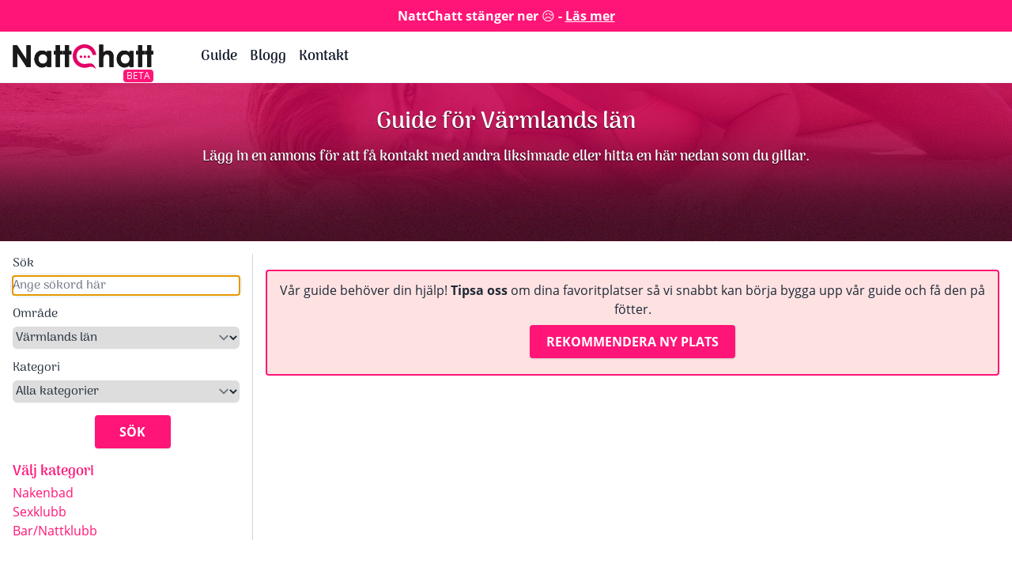

--- FILE ---
content_type: text/html; charset=UTF-8
request_url: https://nattchatt.se/guide/varmlands-lan
body_size: 11388
content:
<!DOCTYPE html>
<html lang="sv">

<head>
    <meta charset="utf-8">
    <meta name="viewport" content="width=device-width, initial-scale=1">
    <title>Guide för Värmlands län - NattChatt - En mötesplats för vuxna</title><meta name="description" content="Se vår guide för vad som händer i Värmlands län. Tipsa oss om dina favoritplatser."><meta name="robots" content="index"><meta property="og:title" content="NattChatt - En mötesplats för vuxna"><meta property="og:description" content="För vuxna som söker andra vuxna att umgås, socialisera och mötas med. Hitta likasinnade människor för allt från bio till sexuellt möte eller bara att fördriva tid med."><meta name="twitter:card" content="summary"><meta name="twitter:site" content="@NattChatt"><script type="application/ld+json">{"@context":"https://schema.org","@type":"WebPage","name":"NattChatt - En mötesplats för vuxna","description":"För vuxna som söker andra vuxna att umgås, socialisera och mötas med. Hitta likasinnade människor för allt från bio till sexuellt möte eller bara att fördriva tid med.","url":"https://nattchatt.se/guide/varmlands-lan"}</script>
    <meta name="csrf-token" content="BMrsTK7JtZLAKvqy9CJb39vIB7pSyv9M5otvcpZf">

    <link href="/images/icons/apple-touch-icon.png" rel="apple-touch-icon" sizes="180x180">
    <link type="image/png" href="/images/icons/favicon-32x32.png" rel="icon" sizes="32x32">
    <link type="image/png" href="/images/icons/favicon-16x16.png" rel="icon" sizes="16x16">
    <link href="/images/icons/site.webmanifest" rel="manifest">
    <link href="/images/icons/safari-pinned-tab.svg" rel="mask-icon" color="#5bbad5">
    <link href="/images/icons/favicon.ico" rel="shortcut icon">
    <meta name="apple-mobile-web-app-title" content="NattChatt">
    <meta name="application-name" content="NattChatt">
    <meta name="msapplication-TileColor" content="#603cba">
    <meta name="msapplication-config" content="/images/icons/browserconfig.xml">
    <meta name="theme-color" content="#ffffff">

    <!-- Styles -->
    <link rel="preload" as="style" href="https://nattchatt.se/build/assets/app-949ee42d.css" /><link rel="modulepreload" href="https://nattchatt.se/build/assets/app-5b0880ee.js" /><link rel="stylesheet" href="https://nattchatt.se/build/assets/app-949ee42d.css" /><script type="module" src="https://nattchatt.se/build/assets/app-5b0880ee.js"></script>
    <style >[wire\:loading], [wire\:loading\.delay], [wire\:loading\.inline-block], [wire\:loading\.inline], [wire\:loading\.block], [wire\:loading\.flex], [wire\:loading\.table], [wire\:loading\.grid], [wire\:loading\.inline-flex] {display: none;}[wire\:loading\.delay\.shortest], [wire\:loading\.delay\.shorter], [wire\:loading\.delay\.short], [wire\:loading\.delay\.long], [wire\:loading\.delay\.longer], [wire\:loading\.delay\.longest] {display:none;}[wire\:offline] {display: none;}[wire\:dirty]:not(textarea):not(input):not(select) {display: none;}input:-webkit-autofill, select:-webkit-autofill, textarea:-webkit-autofill {animation-duration: 50000s;animation-name: livewireautofill;}@keyframes livewireautofill { from {} }</style>

    <!-- Scripts -->
    <script defer src="https://unpkg.com/alpinejs@3.x.x/dist/cdn.min.js"></script>

<script data-cfasync="false" nonce="37efe8e7-2c14-4458-a672-f738074b4790">try{(function(w,d){!function(j,k,l,m){if(j.zaraz)console.error("zaraz is loaded twice");else{j[l]=j[l]||{};j[l].executed=[];j.zaraz={deferred:[],listeners:[]};j.zaraz._v="5874";j.zaraz._n="37efe8e7-2c14-4458-a672-f738074b4790";j.zaraz.q=[];j.zaraz._f=function(n){return async function(){var o=Array.prototype.slice.call(arguments);j.zaraz.q.push({m:n,a:o})}};for(const p of["track","set","debug"])j.zaraz[p]=j.zaraz._f(p);j.zaraz.init=()=>{var q=k.getElementsByTagName(m)[0],r=k.createElement(m),s=k.getElementsByTagName("title")[0];s&&(j[l].t=k.getElementsByTagName("title")[0].text);j[l].x=Math.random();j[l].w=j.screen.width;j[l].h=j.screen.height;j[l].j=j.innerHeight;j[l].e=j.innerWidth;j[l].l=j.location.href;j[l].r=k.referrer;j[l].k=j.screen.colorDepth;j[l].n=k.characterSet;j[l].o=(new Date).getTimezoneOffset();if(j.dataLayer)for(const t of Object.entries(Object.entries(dataLayer).reduce((u,v)=>({...u[1],...v[1]}),{})))zaraz.set(t[0],t[1],{scope:"page"});j[l].q=[];for(;j.zaraz.q.length;){const w=j.zaraz.q.shift();j[l].q.push(w)}r.defer=!0;for(const x of[localStorage,sessionStorage])Object.keys(x||{}).filter(z=>z.startsWith("_zaraz_")).forEach(y=>{try{j[l]["z_"+y.slice(7)]=JSON.parse(x.getItem(y))}catch{j[l]["z_"+y.slice(7)]=x.getItem(y)}});r.referrerPolicy="origin";r.src="/cdn-cgi/zaraz/s.js?z="+btoa(encodeURIComponent(JSON.stringify(j[l])));q.parentNode.insertBefore(r,q)};["complete","interactive"].includes(k.readyState)?zaraz.init():j.addEventListener("DOMContentLoaded",zaraz.init)}}(w,d,"zarazData","script");window.zaraz._p=async d$=>new Promise(ea=>{if(d$){d$.e&&d$.e.forEach(eb=>{try{const ec=d.querySelector("script[nonce]"),ed=ec?.nonce||ec?.getAttribute("nonce"),ee=d.createElement("script");ed&&(ee.nonce=ed);ee.innerHTML=eb;ee.onload=()=>{d.head.removeChild(ee)};d.head.appendChild(ee)}catch(ef){console.error(`Error executing script: ${eb}\n`,ef)}});Promise.allSettled((d$.f||[]).map(eg=>fetch(eg[0],eg[1])))}ea()});zaraz._p({"e":["(function(w,d){})(window,document)"]});})(window,document)}catch(e){throw fetch("/cdn-cgi/zaraz/t"),e;};</script></head>

<body class="text-gray-800 antialiased">
    <div class="bg-pink py-2 text-center font-bold text-white">NattChatt stänger ner 😥 - <a
            class="text-white underline" href="/hejda">Läs
            mer</a></div>
    <div class="min-h-screen bg-white">
        <nav class="border-b border-gray-100 bg-white" x-data="{ open: false }">
    <!-- Primary Navigation Menu -->
    <div class="mx-auto max-w-7xl px-2 sm:px-4">
        <div class="flex h-16 justify-between">
            <div class="flex">
                <!-- Hamburger -->
                <div class="flex items-center md:hidden">
                    <button
                        class="mr-2 inline-flex items-center justify-center rounded-md p-1 text-pink transition duration-200 ease-in-out hover:bg-gray-100 hover:text-gray-500 focus:outline-none"
                        @click="open = ! open">
                        <svg class="h-6 w-6" stroke="currentColor" fill="none" viewBox="0 0 24 24">
                            <path class="inline-flex" :class="{ 'hidden': open, 'inline-flex': !open }"
                                stroke-linecap="round" stroke-linejoin="round" stroke-width="2"
                                d="M4 6h16M4 12h16M4 18h16" />
                            <path class="hidden" :class="{ 'hidden': !open, 'inline-flex': open }"
                                stroke-linecap="round" stroke-linejoin="round" stroke-width="2"
                                d="M6 18L18 6M6 6l12 12" />
                        </svg>
                    </button>
                </div>

                <!-- Logo -->
                <div class="mr-2 flex flex-shrink-0 items-center text-white md:mr-4">
                                                <a class="logo" href="/">
                                                        <div class="relative"><img class="mr-2 h-6 fill-current lg:h-8"
                                    src="/assets/images/logo.svg" alt="NattChatt logo">
                                <div class="absolute bottom-0 right-2 -mb-4 rounded bg-pink px-1 text-xs text-white">
                                    BETA</div>
                            </div>

                        </a>
                </div>

                <!-- Navigation Links -->
                <div class="hidden sm:items-center md:flex lg:ml-6">
                    <div class="px-1 py-5 font-serif text-base font-bold sm:flex sm:space-y-0 lg:text-lg">

                        
                        <a class="text-gray-900 py-2 px-1 md:px-2 flex items-center rounded-md hover:bg-gray-100" href="/guide">
    Guide
</a>
                        <a class="text-gray-900 py-2 px-1 md:px-2 flex items-center rounded-md hover:bg-gray-100" href="/blogg">
    Blogg
</a>
                        <a class="text-gray-900 py-2 px-1 md:px-2 flex items-center rounded-md hover:bg-gray-100" href="/kontakt">
    Kontakt
</a>
                    </div>
                </div>
            </div>

                            <div class="hidden sm:flex sm:items-center">

                    <div class="py-5 font-serif text-base font-bold sm:flex sm:space-y-0 lg:px-4 lg:text-lg">

                    </div>
                </div>

                <div class="flex items-center sm:hidden">

                    <div class="font-serif font-bold sm:flex sm:space-y-0 sm:px-4">

                    </div>
                </div>

            
        </div>
    </div>

    <!-- Responsive Navigation Menu -->
    <div class="hidden" :class="{ 'block': open, 'hidden': !open }">
        <div class="ml-4 space-y-1 pb-3 pt-2">
            
            <a class="text-gray-900 py-2 px-1 md:px-2 flex items-center rounded-md hover:bg-gray-100" href="/guide">
    Guide
</a>
            <a class="text-gray-900 py-2 px-1 md:px-2 flex items-center rounded-md hover:bg-gray-100" href="/blogg">
    Blogg
</a>
            <a class="text-gray-900 py-2 px-1 md:px-2 flex items-center rounded-md hover:bg-gray-100" href="/kontakt">
    Kontakt
</a>

        </div>

            </div>
</nav>

                <!-- Page Content -->
        <main>
            <div class="subpage-hero">
        <div class="flex justify-center">
            <div class="pr-4 pl-4 m-5 text-center">
                <h1>Guide för Värmlands län</h1>
                <h3>Lägg in en annons för att få kontakt med andra liksinnade eller hitta en här nedan som du gillar.</h3>
            </div>
        </div>
    </div>
    <div class="max-w-7xl mx-auto flex flex-wrap py-4">
        <div class="flex flex-wrap w-full sm:w-1/4 ">
            <div class=" sm:border-r border-gray-300 px-4">

                <form class="" method="post" action="/guide">
    <input type="hidden" name="_token" value="BMrsTK7JtZLAKvqy9CJb39vIB7pSyv9M5otvcpZf" autocomplete="off">    <div class="flex items-center content-center justify-center font-serif flex-wrap">

        <div class="w-full  mb-3 ">

            <label class="mr-2" for="q">Sök</label>
            <input type="text" class="input input-select" name="q" placeholder="Ange sökord här"
                value="" autofocus />

        </div>

        <div class="w-full  mb-3">
            <label class="mr-2" for="region">Område</label>
            <select class="input input-select" id="region" name="region">
                <option value="">Hela Sverige</option>

                                    <option value="stockholms-lan" >
                        Stockholms län</option>
                                    <option value="vastra-gotalands-lan" >
                        Västra Götalands län</option>
                                    <option value="ostergotlands-lan" >
                        Östergötlands län</option>
                                    <option value="gavleborgs-lan" >
                        Gävleborgs län</option>
                                    <option value="skane-lan" >
                        Skåne län</option>
                                    <option value="jonkopings-lan" >
                        Jönköpings län</option>
                                    <option value="hallands-lan" >
                        Hallands län</option>
                                    <option value="uppsala-lan" >
                        Uppsala län</option>
                                    <option value="sodermanlands-lan" >
                        Södermanlands län</option>
                                    <option value="kronobergs-lan" >
                        Kronobergs län</option>
                                    <option value="kalmar-lan" >
                        Kalmar län</option>
                                    <option value="blekinge-lan" >
                        Blekinge län</option>
                                    <option value="varmlands-lan"  selected >
                        Värmlands län</option>
                                    <option value="orebro-lan" >
                        Örebro län</option>
                                    <option value="vastmanlands-lan" >
                        Västmanlands län</option>
                                    <option value="dalarnas-lan" >
                        Dalarnas län</option>
                                    <option value="vasternorrlands-lan" >
                        Västernorrlands län</option>
                                    <option value="vasterbotens-lan" >
                        Västerbotens län</option>
                                    <option value="norrbottens-lan" >
                        Norrbottens län</option>
                                    <option value="jamtlands-lan" >
                        Jämtlands län</option>
                                    <option value="gotlands-lan" >
                        Gotlands län</option>
                            </select>
        </div>
        <div class="w-full  mb-3 ">
            <label class="mr-2" for="category">Kategori</label>
            <select class="input input-select" id="locationtype" name="locationtype">
                <option value="">Alla kategorier</option>

                                    <option value="nakenbad" >
                        Nakenbad</option>
                                    <option value="sexklubb" >
                        Sexklubb</option>
                                    <option value="bar-nattklubb" >
                        Bar/Nattklubb</option>
                            </select>
        </div>
        <div class="sm:w-auto flex items-center  mt-3 sm:mt-0 pt-1  sm:ml-4">
            <button type="submit" class="btn mx-auto w-24 text-center">Sök</button>
        </div>
    </div>

</form>

                                    <div class="hidden sm:block mt-4">
                        <div class="w-full  ">
                            <h3>Välj kategori</h3>
                                                            <a href="/guide/varmlands-lan/nakenbad"
                                    class="w-full block">Nakenbad</a>
                                                            <a href="/guide/varmlands-lan/sexklubb"
                                    class="w-full block">Sexklubb</a>
                                                            <a href="/guide/varmlands-lan/bar-nattklubb"
                                    class="w-full block">Bar/Nattklubb</a>
                                                    </div>
                    </div>
                                
            </div>

        </div>
        <div class="w-full sm:w-3/4 px-4">


            <div class="m-5 mx-auto text-center border-pink border-2 p-3 rounded bg-red-100">
            <p>Vår guide behöver din hjälp! <strong>Tipsa oss</strong> om dina favoritplatser så vi snabbt kan börja
                bygga upp vår guide och få den på fötter.
            </p>
            <a href="/guide/ny" title="Lägg till ny plats" class="btn my-2">Rekommendera ny plats</a>
        </div>



            <div class="sm:mx-4">
    <div class="my-2 mx-2 sm:mx-0">
        
    </div>

    <div class="border-b border-gray-300 sm:border-0">
            </div>
    <div class="my-2 mx-2 sm:mx-0">
        
    </div>

</div>
        </div>
    </div>
        </main>

                    <footer class="bg-gray-100 pb-20">
    <div class="divider"></div>
    <div class="mx-auto max-w-7xl py-6">
        <div class="flex flex-wrap px-2 text-center">
            <div class="mt-3 w-full"><img class="mx-auto mb-2 mt-3" src="/assets/images/logo.svg" alt="Kontakta oss" />
            </div>
            <div class="mb-5 mt-3 w-full text-center">Frågor eller funderingar? Vi finns här och försöker hjälpa dig så
                snart vi kan.<br /><a href="/kontakt" title="Kontakta oss">Kontakta
                    oss!</a></div>
        </div>
        <div class="social-media flex justify-center text-center">
        </div>

    </div>

</footer>
        
    </div>

        <div wire:id="DKFBziawXdR8sbzEwuwh" wire:initial-data="{&quot;fingerprint&quot;:{&quot;id&quot;:&quot;DKFBziawXdR8sbzEwuwh&quot;,&quot;name&quot;:&quot;livewire-ui-modal&quot;,&quot;locale&quot;:&quot;sv&quot;,&quot;path&quot;:&quot;guide\/varmlands-lan&quot;,&quot;method&quot;:&quot;GET&quot;,&quot;v&quot;:&quot;acj&quot;},&quot;effects&quot;:{&quot;listeners&quot;:[&quot;openModal&quot;,&quot;destroyComponent&quot;]},&quot;serverMemo&quot;:{&quot;children&quot;:[],&quot;errors&quot;:[],&quot;htmlHash&quot;:&quot;0b203baf&quot;,&quot;data&quot;:{&quot;activeComponent&quot;:null,&quot;components&quot;:[]},&quot;dataMeta&quot;:[],&quot;checksum&quot;:&quot;0ed90e872b0c8bb0fd48bd72039de0c0baf600b5561e8d5c2f9669b960702fa9&quot;}}">
            <script>(()=>{var t,e={331:()=>{function t(t){return function(t){if(Array.isArray(t))return e(t)}(t)||function(t){if("undefined"!=typeof Symbol&&null!=t[Symbol.iterator]||null!=t["@@iterator"])return Array.from(t)}(t)||function(t,o){if(!t)return;if("string"==typeof t)return e(t,o);var n=Object.prototype.toString.call(t).slice(8,-1);"Object"===n&&t.constructor&&(n=t.constructor.name);if("Map"===n||"Set"===n)return Array.from(t);if("Arguments"===n||/^(?:Ui|I)nt(?:8|16|32)(?:Clamped)?Array$/.test(n))return e(t,o)}(t)||function(){throw new TypeError("Invalid attempt to spread non-iterable instance.\nIn order to be iterable, non-array objects must have a [Symbol.iterator]() method.")}()}function e(t,e){(null==e||e>t.length)&&(e=t.length);for(var o=0,n=new Array(e);o<e;o++)n[o]=t[o];return n}window.LivewireUIModal=function(){return{show:!1,showActiveComponent:!0,activeComponent:!1,componentHistory:[],modalWidth:null,getActiveComponentModalAttribute:function(t){if(void 0!==this.$wire.get("components")[this.activeComponent])return this.$wire.get("components")[this.activeComponent].modalAttributes[t]},closeModalOnEscape:function(t){if(!1!==this.getActiveComponentModalAttribute("closeOnEscape")){var e=!0===this.getActiveComponentModalAttribute("closeOnEscapeIsForceful");this.closeModal(e)}},closeModalOnClickAway:function(t){!1!==this.getActiveComponentModalAttribute("closeOnClickAway")&&this.closeModal(!0)},closeModal:function(){var t=arguments.length>0&&void 0!==arguments[0]&&arguments[0],e=arguments.length>1&&void 0!==arguments[1]?arguments[1]:0,o=arguments.length>2&&void 0!==arguments[2]&&arguments[2];if(!1!==this.show){if(!0===this.getActiveComponentModalAttribute("dispatchCloseEvent")){var n=this.$wire.get("components")[this.activeComponent].name;Livewire.emit("modalClosed",n)}if(!0===this.getActiveComponentModalAttribute("destroyOnClose")&&Livewire.emit("destroyComponent",this.activeComponent),e>0)for(var i=0;i<e;i++){if(o){var r=this.componentHistory[this.componentHistory.length-1];Livewire.emit("destroyComponent",r)}this.componentHistory.pop()}var s=this.componentHistory.pop();s&&!1===t&&s?this.setActiveModalComponent(s,!0):this.setShowPropertyTo(!1)}},setActiveModalComponent:function(t){var e=this,o=arguments.length>1&&void 0!==arguments[1]&&arguments[1];if(this.setShowPropertyTo(!0),this.activeComponent!==t){!1!==this.activeComponent&&!1===o&&this.componentHistory.push(this.activeComponent);var n=50;!1===this.activeComponent?(this.activeComponent=t,this.showActiveComponent=!0,this.modalWidth=this.getActiveComponentModalAttribute("maxWidthClass")):(this.showActiveComponent=!1,n=400,setTimeout((function(){e.activeComponent=t,e.showActiveComponent=!0,e.modalWidth=e.getActiveComponentModalAttribute("maxWidthClass")}),300)),this.$nextTick((function(){var o,i=null===(o=e.$refs[t])||void 0===o?void 0:o.querySelector("[autofocus]");i&&setTimeout((function(){i.focus()}),n)}))}},focusables:function(){return t(this.$el.querySelectorAll("a, button, input, textarea, select, details, [tabindex]:not([tabindex='-1'])")).filter((function(t){return!t.hasAttribute("disabled")}))},firstFocusable:function(){return this.focusables()[0]},lastFocusable:function(){return this.focusables().slice(-1)[0]},nextFocusable:function(){return this.focusables()[this.nextFocusableIndex()]||this.firstFocusable()},prevFocusable:function(){return this.focusables()[this.prevFocusableIndex()]||this.lastFocusable()},nextFocusableIndex:function(){return(this.focusables().indexOf(document.activeElement)+1)%(this.focusables().length+1)},prevFocusableIndex:function(){return Math.max(0,this.focusables().indexOf(document.activeElement))-1},setShowPropertyTo:function(t){var e=this;this.show=t,t?document.body.classList.add("overflow-y-hidden"):(document.body.classList.remove("overflow-y-hidden"),setTimeout((function(){e.activeComponent=!1,e.$wire.resetState()}),300))},init:function(){var t=this;this.modalWidth=this.getActiveComponentModalAttribute("maxWidthClass"),Livewire.on("closeModal",(function(){var e=arguments.length>0&&void 0!==arguments[0]&&arguments[0],o=arguments.length>1&&void 0!==arguments[1]?arguments[1]:0,n=arguments.length>2&&void 0!==arguments[2]&&arguments[2];t.closeModal(e,o,n)})),Livewire.on("activeModalComponentChanged",(function(e){t.setActiveModalComponent(e)}))}}}},754:()=>{}},o={};function n(t){var i=o[t];if(void 0!==i)return i.exports;var r=o[t]={exports:{}};return e[t](r,r.exports,n),r.exports}n.m=e,t=[],n.O=(e,o,i,r)=>{if(!o){var s=1/0;for(u=0;u<t.length;u++){for(var[o,i,r]=t[u],a=!0,c=0;c<o.length;c++)(!1&r||s>=r)&&Object.keys(n.O).every((t=>n.O[t](o[c])))?o.splice(c--,1):(a=!1,r<s&&(s=r));if(a){t.splice(u--,1);var l=i();void 0!==l&&(e=l)}}return e}r=r||0;for(var u=t.length;u>0&&t[u-1][2]>r;u--)t[u]=t[u-1];t[u]=[o,i,r]},n.o=(t,e)=>Object.prototype.hasOwnProperty.call(t,e),(()=>{var t={387:0,109:0};n.O.j=e=>0===t[e];var e=(e,o)=>{var i,r,[s,a,c]=o,l=0;if(s.some((e=>0!==t[e]))){for(i in a)n.o(a,i)&&(n.m[i]=a[i]);if(c)var u=c(n)}for(e&&e(o);l<s.length;l++)r=s[l],n.o(t,r)&&t[r]&&t[r][0](),t[r]=0;return n.O(u)},o=self.webpackChunk=self.webpackChunk||[];o.forEach(e.bind(null,0)),o.push=e.bind(null,o.push.bind(o))})(),n.O(void 0,[109],(()=>n(331)));var i=n.O(void 0,[109],(()=>n(754)));i=n.O(i)})();</script>
        
    <div
            x-data="LivewireUIModal()"
            x-init="init()"
            x-on:close.stop="setShowPropertyTo(false)"
            x-on:keydown.escape.window="closeModalOnEscape()"
            x-show="show"
            class="fixed inset-0 z-10 overflow-y-auto"
            style="display: none;"
    >
        <div class="flex items-end justify-center min-h-screen px-4 pt-4 pb-10 text-center sm:block sm:p-0">
            <div
                    x-show="show"
                    x-on:click="closeModalOnClickAway()"
                    x-transition:enter="ease-out duration-300"
                    x-transition:enter-start="opacity-0"
                    x-transition:enter-end="opacity-100"
                    x-transition:leave="ease-in duration-200"
                    x-transition:leave-start="opacity-100"
                    x-transition:leave-end="opacity-0"
                    class="fixed inset-0 transition-all transform"
            >
                <div class="absolute inset-0 bg-gray-500 opacity-75"></div>
            </div>

            <span class="hidden sm:inline-block sm:align-middle sm:h-screen" aria-hidden="true">&#8203;</span>

            <div
                    x-show="show && showActiveComponent"
                    x-transition:enter="ease-out duration-300"
                    x-transition:enter-start="opacity-0 translate-y-4 sm:translate-y-0 sm:scale-95"
                    x-transition:enter-end="opacity-100 translate-y-0 sm:scale-100"
                    x-transition:leave="ease-in duration-200"
                    x-transition:leave-start="opacity-100 translate-y-0 sm:scale-100"
                    x-transition:leave-end="opacity-0 translate-y-4 sm:translate-y-0 sm:scale-95"
                    x-bind:class="modalWidth"
                    class="inline-block w-full align-bottom bg-white rounded-lg text-left overflow-hidden shadow-xl transform transition-all sm:my-8 sm:align-middle sm:w-full"
                    id="modal-container"
                    x-trap.noscroll.inert="show && showActiveComponent"
                    aria-modal="true"
            >
                                            </div>
        </div>
    </div>
</div>

<!-- Livewire Component wire-end:DKFBziawXdR8sbzEwuwh -->
    <script src="/livewire/livewire.js?id=90730a3b0e7144480175" data-turbo-eval="false" data-turbolinks-eval="false" ></script><script data-turbo-eval="false" data-turbolinks-eval="false" >window.livewire = new Livewire();window.Livewire = window.livewire;window.livewire_app_url = '';window.livewire_token = 'BMrsTK7JtZLAKvqy9CJb39vIB7pSyv9M5otvcpZf';window.deferLoadingAlpine = function (callback) {window.addEventListener('livewire:load', function () {callback();});};let started = false;window.addEventListener('alpine:initializing', function () {if (! started) {window.livewire.start();started = true;}});document.addEventListener("DOMContentLoaded", function () {if (! started) {window.livewire.start();started = true;}});</script>
    <script src="//cdn.jsdelivr.net/npm/sweetalert2@11"></script>
    <script>
    /**** Livewire Alert Scripts ****/
    (()=>{var __webpack_modules__={757:(e,t,r)=>{e.exports=r(666)},666:e=>{var t=function(e){"use strict";var t,r=Object.prototype,n=r.hasOwnProperty,o="function"==typeof Symbol?Symbol:{},i=o.iterator||"@@iterator",a=o.asyncIterator||"@@asyncIterator",c=o.toStringTag||"@@toStringTag";function s(e,t,r){return Object.defineProperty(e,t,{value:r,enumerable:!0,configurable:!0,writable:!0}),e[t]}try{s({},"")}catch(e){s=function(e,t,r){return e[t]=r}}function l(e,t,r,n){var o=t&&t.prototype instanceof y?t:y,i=Object.create(o.prototype),a=new x(n||[]);return i._invoke=function(e,t,r){var n=f;return function(o,i){if(n===p)throw new Error("Generator is already running");if(n===d){if("throw"===o)throw i;return S()}for(r.method=o,r.arg=i;;){var a=r.delegate;if(a){var c=L(a,r);if(c){if(c===h)continue;return c}}if("next"===r.method)r.sent=r._sent=r.arg;else if("throw"===r.method){if(n===f)throw n=d,r.arg;r.dispatchException(r.arg)}else"return"===r.method&&r.abrupt("return",r.arg);n=p;var s=u(e,t,r);if("normal"===s.type){if(n=r.done?d:_,s.arg===h)continue;return{value:s.arg,done:r.done}}"throw"===s.type&&(n=d,r.method="throw",r.arg=s.arg)}}}(e,r,a),i}function u(e,t,r){try{return{type:"normal",arg:e.call(t,r)}}catch(e){return{type:"throw",arg:e}}}e.wrap=l;var f="suspendedStart",_="suspendedYield",p="executing",d="completed",h={};function y(){}function v(){}function m(){}var b={};s(b,i,(function(){return this}));var w=Object.getPrototypeOf,g=w&&w(w(D([])));g&&g!==r&&n.call(g,i)&&(b=g);var O=m.prototype=y.prototype=Object.create(b);function E(e){["next","throw","return"].forEach((function(t){s(e,t,(function(e){return this._invoke(t,e)}))}))}function k(e,t){function r(o,i,a,c){var s=u(e[o],e,i);if("throw"!==s.type){var l=s.arg,f=l.value;return f&&"object"==typeof f&&n.call(f,"__await")?t.resolve(f.__await).then((function(e){r("next",e,a,c)}),(function(e){r("throw",e,a,c)})):t.resolve(f).then((function(e){l.value=e,a(l)}),(function(e){return r("throw",e,a,c)}))}c(s.arg)}var o;this._invoke=function(e,n){function i(){return new t((function(t,o){r(e,n,t,o)}))}return o=o?o.then(i,i):i()}}function L(e,r){var n=e.iterator[r.method];if(n===t){if(r.delegate=null,"throw"===r.method){if(e.iterator.return&&(r.method="return",r.arg=t,L(e,r),"throw"===r.method))return h;r.method="throw",r.arg=new TypeError("The iterator does not provide a 'throw' method")}return h}var o=u(n,e.iterator,r.arg);if("throw"===o.type)return r.method="throw",r.arg=o.arg,r.delegate=null,h;var i=o.arg;return i?i.done?(r[e.resultName]=i.value,r.next=e.nextLoc,"return"!==r.method&&(r.method="next",r.arg=t),r.delegate=null,h):i:(r.method="throw",r.arg=new TypeError("iterator result is not an object"),r.delegate=null,h)}function j(e){var t={tryLoc:e[0]};1 in e&&(t.catchLoc=e[1]),2 in e&&(t.finallyLoc=e[2],t.afterLoc=e[3]),this.tryEntries.push(t)}function P(e){var t=e.completion||{};t.type="normal",delete t.arg,e.completion=t}function x(e){this.tryEntries=[{tryLoc:"root"}],e.forEach(j,this),this.reset(!0)}function D(e){if(e){var r=e[i];if(r)return r.call(e);if("function"==typeof e.next)return e;if(!isNaN(e.length)){var o=-1,a=function r(){for(;++o<e.length;)if(n.call(e,o))return r.value=e[o],r.done=!1,r;return r.value=t,r.done=!0,r};return a.next=a}}return{next:S}}function S(){return{value:t,done:!0}}return v.prototype=m,s(O,"constructor",m),s(m,"constructor",v),v.displayName=s(m,c,"GeneratorFunction"),e.isGeneratorFunction=function(e){var t="function"==typeof e&&e.constructor;return!!t&&(t===v||"GeneratorFunction"===(t.displayName||t.name))},e.mark=function(e){return Object.setPrototypeOf?Object.setPrototypeOf(e,m):(e.__proto__=m,s(e,c,"GeneratorFunction")),e.prototype=Object.create(O),e},e.awrap=function(e){return{__await:e}},E(k.prototype),s(k.prototype,a,(function(){return this})),e.AsyncIterator=k,e.async=function(t,r,n,o,i){void 0===i&&(i=Promise);var a=new k(l(t,r,n,o),i);return e.isGeneratorFunction(r)?a:a.next().then((function(e){return e.done?e.value:a.next()}))},E(O),s(O,c,"Generator"),s(O,i,(function(){return this})),s(O,"toString",(function(){return"[object Generator]"})),e.keys=function(e){var t=[];for(var r in e)t.push(r);return t.reverse(),function r(){for(;t.length;){var n=t.pop();if(n in e)return r.value=n,r.done=!1,r}return r.done=!0,r}},e.values=D,x.prototype={constructor:x,reset:function(e){if(this.prev=0,this.next=0,this.sent=this._sent=t,this.done=!1,this.delegate=null,this.method="next",this.arg=t,this.tryEntries.forEach(P),!e)for(var r in this)"t"===r.charAt(0)&&n.call(this,r)&&!isNaN(+r.slice(1))&&(this[r]=t)},stop:function(){this.done=!0;var e=this.tryEntries[0].completion;if("throw"===e.type)throw e.arg;return this.rval},dispatchException:function(e){if(this.done)throw e;var r=this;function o(n,o){return c.type="throw",c.arg=e,r.next=n,o&&(r.method="next",r.arg=t),!!o}for(var i=this.tryEntries.length-1;i>=0;--i){var a=this.tryEntries[i],c=a.completion;if("root"===a.tryLoc)return o("end");if(a.tryLoc<=this.prev){var s=n.call(a,"catchLoc"),l=n.call(a,"finallyLoc");if(s&&l){if(this.prev<a.catchLoc)return o(a.catchLoc,!0);if(this.prev<a.finallyLoc)return o(a.finallyLoc)}else if(s){if(this.prev<a.catchLoc)return o(a.catchLoc,!0)}else{if(!l)throw new Error("try statement without catch or finally");if(this.prev<a.finallyLoc)return o(a.finallyLoc)}}}},abrupt:function(e,t){for(var r=this.tryEntries.length-1;r>=0;--r){var o=this.tryEntries[r];if(o.tryLoc<=this.prev&&n.call(o,"finallyLoc")&&this.prev<o.finallyLoc){var i=o;break}}i&&("break"===e||"continue"===e)&&i.tryLoc<=t&&t<=i.finallyLoc&&(i=null);var a=i?i.completion:{};return a.type=e,a.arg=t,i?(this.method="next",this.next=i.finallyLoc,h):this.complete(a)},complete:function(e,t){if("throw"===e.type)throw e.arg;return"break"===e.type||"continue"===e.type?this.next=e.arg:"return"===e.type?(this.rval=this.arg=e.arg,this.method="return",this.next="end"):"normal"===e.type&&t&&(this.next=t),h},finish:function(e){for(var t=this.tryEntries.length-1;t>=0;--t){var r=this.tryEntries[t];if(r.finallyLoc===e)return this.complete(r.completion,r.afterLoc),P(r),h}},catch:function(e){for(var t=this.tryEntries.length-1;t>=0;--t){var r=this.tryEntries[t];if(r.tryLoc===e){var n=r.completion;if("throw"===n.type){var o=n.arg;P(r)}return o}}throw new Error("illegal catch attempt")},delegateYield:function(e,r,n){return this.delegate={iterator:D(e),resultName:r,nextLoc:n},"next"===this.method&&(this.arg=t),h}},e}(e.exports);try{regeneratorRuntime=t}catch(e){"object"==typeof globalThis?globalThis.regeneratorRuntime=t:Function("r","regeneratorRuntime = r")(t)}}},__webpack_module_cache__={};function __webpack_require__(e){var t=__webpack_module_cache__[e];if(void 0!==t)return t.exports;var r=__webpack_module_cache__[e]={exports:{}};return __webpack_modules__[e](r,r.exports,__webpack_require__),r.exports}__webpack_require__.n=e=>{var t=e&&e.__esModule?()=>e.default:()=>e;return __webpack_require__.d(t,{a:t}),t},__webpack_require__.d=(e,t)=>{for(var r in t)__webpack_require__.o(t,r)&&!__webpack_require__.o(e,r)&&Object.defineProperty(e,r,{enumerable:!0,get:t[r]})},__webpack_require__.o=(e,t)=>Object.prototype.hasOwnProperty.call(e,t);var __webpack_exports__={};(()=>{"use strict";var _babel_runtime_regenerator__WEBPACK_IMPORTED_MODULE_0__=__webpack_require__(757),_babel_runtime_regenerator__WEBPACK_IMPORTED_MODULE_0___default=__webpack_require__.n(_babel_runtime_regenerator__WEBPACK_IMPORTED_MODULE_0__);function ownKeys(e,t){var r=Object.keys(e);if(Object.getOwnPropertySymbols){var n=Object.getOwnPropertySymbols(e);t&&(n=n.filter((function(t){return Object.getOwnPropertyDescriptor(e,t).enumerable}))),r.push.apply(r,n)}return r}function _objectSpread(e){for(var t=1;t<arguments.length;t++){var r=null!=arguments[t]?arguments[t]:{};t%2?ownKeys(Object(r),!0).forEach((function(t){_defineProperty(e,t,r[t])})):Object.getOwnPropertyDescriptors?Object.defineProperties(e,Object.getOwnPropertyDescriptors(r)):ownKeys(Object(r)).forEach((function(t){Object.defineProperty(e,t,Object.getOwnPropertyDescriptor(r,t))}))}return e}function _defineProperty(e,t,r){return t in e?Object.defineProperty(e,t,{value:r,enumerable:!0,configurable:!0,writable:!0}):e[t]=r,e}function asyncGeneratorStep(e,t,r,n,o,i,a){try{var c=e[i](a),s=c.value}catch(e){return void r(e)}c.done?t(s):Promise.resolve(s).then(n,o)}function _asyncToGenerator(e){return function(){var t=this,r=arguments;return new Promise((function(n,o){var i=e.apply(t,r);function a(e){asyncGeneratorStep(i,n,o,a,c,"next",e)}function c(e){asyncGeneratorStep(i,n,o,a,c,"throw",e)}a(void 0)}))}}function evalCallbacksOptions(options){for(var callbacksKeysAllowed=["allowOutsideClick","allowEscapeKey","allowEnterKey","loaderHtml","inputOptions","inputValidator","preConfirm","preDeny","didClose","didDestroy","didOpen","didRender","willClose","willOpen"],_i=0,_callbacksKeysAllowed=callbacksKeysAllowed;_i<_callbacksKeysAllowed.length;_i++){var callbackKey=_callbacksKeysAllowed[_i];options.hasOwnProperty(callbackKey)&&("string"==typeof options[callbackKey]||options[callbackKey]instanceof String)&&options[callbackKey]&&""!=options[callbackKey].trim()&&(options[callbackKey]=eval(options[callbackKey]))}}function afterAlertInteraction(e){if(e.confirmed)return"self"===e.onConfirmed.component?void Livewire.find(e.onConfirmed.id).emitSelf(e.onConfirmed.listener,e.result):void Livewire.emitTo(e.onConfirmed.component,e.onConfirmed.listener,e.result);if(e.isDenied)return"self"===e.onDenied.component?void Livewire.find(e.onDenied.id).emitSelf(e.onDenied.listener,e.result):void Livewire.emitTo(e.onDenied.component,e.onDenied.listener,e.result);if(e.onProgressFinished&&e.dismiss===Swal.DismissReason.timer)return"self"===e.onProgressFinished.component?void Livewire.find(e.onProgressFinished.id).emitSelf(e.onProgressFinished.listener,e.result):void Livewire.emitTo(e.onProgressFinished.component,e.onProgressFinished.listener,e.result);if(e.onDismissed){if("self"===e.onDismissed.component)return void Livewire.find(e.onDismissed.id).emit(e.onDismissed.listener,e.result);Livewire.emitTo(e.onDismissed.component,e.onDismissed.listener,e.result)}}window.addEventListener("alert",function(){var e=_asyncToGenerator(_babel_runtime_regenerator__WEBPACK_IMPORTED_MODULE_0___default().mark((function e(t){var r,n,o,i,a,c,s,l;return _babel_runtime_regenerator__WEBPACK_IMPORTED_MODULE_0___default().wrap((function(e){for(;;)switch(e.prev=e.next){case 0:return o=t.detail.message,i=null!==(r=t.detail.type)&&void 0!==r?r:null,a=t.detail.data,c=t.detail.events,evalCallbacksOptions(s=t.detail.options),e.next=8,Swal.fire(_objectSpread({title:o,icon:i},s));case 8:afterAlertInteraction(_objectSpread(_objectSpread(_objectSpread({confirmed:(l=e.sent).isConfirmed,denied:l.isDenied,dismiss:l.dismiss,result:_objectSpread(_objectSpread({},l),{},{data:_objectSpread(_objectSpread({},a),{},{inputAttributes:null!==(n=s.inputAttributes)&&void 0!==n?n:null})})},c),l),s));case 10:case"end":return e.stop()}}),e)})));return function(t){return e.apply(this,arguments)}}()),window.flashAlert=function(){var e=_asyncToGenerator(_babel_runtime_regenerator__WEBPACK_IMPORTED_MODULE_0___default().mark((function e(t){var r,n,o,i,a,c,s;return _babel_runtime_regenerator__WEBPACK_IMPORTED_MODULE_0___default().wrap((function(e){for(;;)switch(e.prev=e.next){case 0:return i=t.events,a=t.events.data,evalCallbacksOptions(c=t.options),e.next=6,Swal.fire(_objectSpread({title:null!==(r=t.message)&&void 0!==r?r:"",icon:null!==(n=t.type)&&void 0!==n?n:null},c));case 6:afterAlertInteraction(_objectSpread(_objectSpread({confirmed:(s=e.sent).isConfirmed,denied:s.isDenied,dismiss:s.dismiss,result:_objectSpread(_objectSpread({},s),{},{data:_objectSpread(_objectSpread({},a),{},{inputAttributes:null!==(o=c.inputAttributes)&&void 0!==o?o:null})})},i),t.options));case 8:case"end":return e.stop()}}),e)})));return function(t){return e.apply(this,arguments)}}()})()})();
</script>


    <script type="text/javascript">
        let lightbox;
        document.addEventListener('DOMContentLoaded', function(event) {

            lightbox = GLightbox({
                touchNavigation: true,
                loop: true,
                autoplayVideos: false
            });
        })
    </script>
<script defer src="https://static.cloudflareinsights.com/beacon.min.js/vcd15cbe7772f49c399c6a5babf22c1241717689176015" integrity="sha512-ZpsOmlRQV6y907TI0dKBHq9Md29nnaEIPlkf84rnaERnq6zvWvPUqr2ft8M1aS28oN72PdrCzSjY4U6VaAw1EQ==" data-cf-beacon='{"version":"2024.11.0","token":"3e2ad6059b614319837890ba7a382443","r":1,"server_timing":{"name":{"cfCacheStatus":true,"cfEdge":true,"cfExtPri":true,"cfL4":true,"cfOrigin":true,"cfSpeedBrain":true},"location_startswith":null}}' crossorigin="anonymous"></script>
</body>

</html>


--- FILE ---
content_type: image/svg+xml
request_url: https://nattchatt.se/assets/images/logo.svg
body_size: 770
content:
<svg width="333" height="60" xmlns="http://www.w3.org/2000/svg" xmlns:xlink="http://www.w3.org/1999/xlink">
  <defs>
    <path d="M5.941 20.285h9.422l22.184 34.031v-34.03h9.844V72h-9.457L15.785 38.074V72H5.941V20.285zM86.38 33.75h9.562V72H86.38v-4.043c-1.875 1.781-3.756 3.064-5.643 3.85-1.886.785-3.931 1.177-6.134 1.177-4.946 0-9.223-1.916-12.832-5.748-3.61-3.832-5.415-8.595-5.415-14.29 0-5.907 1.747-10.747 5.239-14.52 3.492-3.774 7.734-5.66 12.726-5.66 2.297 0 4.453.433 6.47 1.3 2.015.868 3.878 2.168 5.589 3.903V33.75zm-10.09 7.875c-2.977 0-5.45 1.049-7.418 3.146-1.969 2.098-2.953 4.788-2.953 8.069 0 3.305 1.002 6.023 3.006 8.156 2.004 2.133 4.47 3.2 7.4 3.2 3.024 0 5.531-1.05 7.524-3.147 1.992-2.098 2.988-4.846 2.988-8.244 0-3.328-.996-6.024-2.988-8.086-1.993-2.063-4.512-3.094-7.559-3.094zm30.516-21.973h9.562V33.75h5.695v8.262h-5.695V72h-9.562V42.012h-4.922V33.75h4.922V19.652zm21.586 0h9.562V33.75h5.695v8.262h-5.695V72h-9.562V42.012h-4.922V33.75h4.922V19.652zm80.894-.668h9.528v18.633c1.875-1.617 3.761-2.83 5.66-3.638 1.898-.81 3.82-1.213 5.765-1.213 3.797 0 6.996 1.312 9.598 3.937 2.227 2.274 3.34 5.613 3.34 10.02V72h-9.457V55.23c0-4.43-.211-7.43-.633-9-.422-1.57-1.143-2.742-2.162-3.515-1.02-.774-2.28-1.16-3.78-1.16-1.945 0-3.615.644-5.01 1.933-1.394 1.29-2.36 3.047-2.9 5.274-.28 1.148-.422 3.773-.422 7.875V72h-9.527V18.984zm71.438 14.766h9.562V72h-9.562v-4.043c-1.875 1.781-3.756 3.064-5.643 3.85-1.887.785-3.932 1.177-6.135 1.177-4.945 0-9.222-1.916-12.832-5.748-3.61-3.832-5.414-8.595-5.414-14.29 0-5.907 1.746-10.747 5.238-14.52 3.493-3.774 7.735-5.66 12.727-5.66 2.297 0 4.453.433 6.469 1.3 2.015.868 3.879 2.168 5.59 3.903V33.75zm-10.09 7.875c-2.977 0-5.45 1.049-7.418 3.146-1.969 2.098-2.953 4.788-2.953 8.069 0 3.305 1.002 6.023 3.006 8.156 2.003 2.133 4.47 3.2 7.4 3.2 3.023 0 5.531-1.05 7.523-3.147 1.993-2.098 2.989-4.846 2.989-8.244 0-3.328-.996-6.024-2.989-8.086-1.992-2.063-4.511-3.094-7.558-3.094zm30.515-21.973h9.563V33.75h5.695v8.262h-5.695V72h-9.563V42.012h-4.921V33.75h4.921V19.652zm21.586 0h9.563V33.75h5.695v8.262h-5.695V72h-9.563V42.012h-4.921V33.75h4.921V19.652z" id="a"/>
  </defs>
  <g fill="none" fill-rule="evenodd">
    <g transform="translate(-5 -18)">
      <use fill="#000" xlink:href="#a"/>
      <use fill="#1A1818" xlink:href="#a"/>
    </g>
    <path d="M164.293 29.567a3.006 3.006 0 11-6.012-.002 3.006 3.006 0 016.012.002M173.548 29.567a3.007 3.007 0 11-6.014 0 3.007 3.007 0 016.014 0M182.699 29.567a3.007 3.007 0 11-6.014 0 3.007 3.007 0 016.014 0" fill="#E30065"/>
    <path d="M187.406 45.94c-4.255-1.952-13.576.794-17.542.794-10.17.038-18.566-7.941-19.045-18.1-.479-10.16 7.129-18.893 17.258-19.812 10.129-.919 19.184 6.303 20.541 16.383h8.822C195.99 10.215 182.905-.919 167.876.049s-26.577 13.689-26.092 28.74c.485 15.053 12.829 27.004 27.889 27.002.549 0 3.143-.134 3.894-.278a27.9 27.9 0 003.3-.689c2.83-.62 5.7-1.3 5.7-1.3 7.548-1.922 14.455 5.626 14.455 5.626-1.851-4.772-4.525-10.876-9.611-13.209" fill="#E30065"/>
  </g>
</svg>


--- FILE ---
content_type: application/javascript; charset=utf-8
request_url: https://nattchatt.se/build/assets/app-5b0880ee.js
body_size: 83793
content:
function _s(e,t){return function(){return e.apply(t,arguments)}}const{toString:ll}=Object.prototype,{getPrototypeOf:Gi}=Object,Dn=(e=>t=>{const n=ll.call(t);return e[n]||(e[n]=n.slice(8,-1).toLowerCase())})(Object.create(null)),at=e=>(e=e.toLowerCase(),t=>Dn(t)===e),Ln=e=>t=>typeof t===e,{isArray:Gt}=Array,Jt=Ln("undefined");function cl(e){return e!==null&&!Jt(e)&&e.constructor!==null&&!Jt(e.constructor)&&Ke(e.constructor.isBuffer)&&e.constructor.isBuffer(e)}const Ts=at("ArrayBuffer");function ul(e){let t;return typeof ArrayBuffer<"u"&&ArrayBuffer.isView?t=ArrayBuffer.isView(e):t=e&&e.buffer&&Ts(e.buffer),t}const dl=Ln("string"),Ke=Ln("function"),bs=Ln("number"),xn=e=>e!==null&&typeof e=="object",hl=e=>e===!0||e===!1,En=e=>{if(Dn(e)!=="object")return!1;const t=Gi(e);return(t===null||t===Object.prototype||Object.getPrototypeOf(t)===null)&&!(Symbol.toStringTag in e)&&!(Symbol.iterator in e)},fl=at("Date"),pl=at("File"),gl=at("Blob"),ml=at("FileList"),El=e=>xn(e)&&Ke(e.pipe),vl=e=>{let t;return e&&(typeof FormData=="function"&&e instanceof FormData||Ke(e.append)&&((t=Dn(e))==="formdata"||t==="object"&&Ke(e.toString)&&e.toString()==="[object FormData]"))},yl=at("URLSearchParams"),_l=e=>e.trim?e.trim():e.replace(/^[\s\uFEFF\xA0]+|[\s\uFEFF\xA0]+$/g,"");function Kt(e,t,{allOwnKeys:n=!1}={}){if(e===null||typeof e>"u")return;let i,r;if(typeof e!="object"&&(e=[e]),Gt(e))for(i=0,r=e.length;i<r;i++)t.call(null,e[i],i,e);else{const a=n?Object.getOwnPropertyNames(e):Object.keys(e),o=a.length;let h;for(i=0;i<o;i++)h=a[i],t.call(null,e[h],h,e)}}function Is(e,t){t=t.toLowerCase();const n=Object.keys(e);let i=n.length,r;for(;i-- >0;)if(r=n[i],t===r.toLowerCase())return r;return null}const Ss=(()=>typeof globalThis<"u"?globalThis:typeof self<"u"?self:typeof window<"u"?window:global)(),Rs=e=>!Jt(e)&&e!==Ss;function vi(){const{caseless:e}=Rs(this)&&this||{},t={},n=(i,r)=>{const a=e&&Is(t,r)||r;En(t[a])&&En(i)?t[a]=vi(t[a],i):En(i)?t[a]=vi({},i):Gt(i)?t[a]=i.slice():t[a]=i};for(let i=0,r=arguments.length;i<r;i++)arguments[i]&&Kt(arguments[i],n);return t}const Tl=(e,t,n,{allOwnKeys:i}={})=>(Kt(t,(r,a)=>{n&&Ke(r)?e[a]=_s(r,n):e[a]=r},{allOwnKeys:i}),e),bl=e=>(e.charCodeAt(0)===65279&&(e=e.slice(1)),e),Il=(e,t,n,i)=>{e.prototype=Object.create(t.prototype,i),e.prototype.constructor=e,Object.defineProperty(e,"super",{value:t.prototype}),n&&Object.assign(e.prototype,n)},Sl=(e,t,n,i)=>{let r,a,o;const h={};if(t=t||{},e==null)return t;do{for(r=Object.getOwnPropertyNames(e),a=r.length;a-- >0;)o=r[a],(!i||i(o,e,t))&&!h[o]&&(t[o]=e[o],h[o]=!0);e=n!==!1&&Gi(e)}while(e&&(!n||n(e,t))&&e!==Object.prototype);return t},Rl=(e,t,n)=>{e=String(e),(n===void 0||n>e.length)&&(n=e.length),n-=t.length;const i=e.indexOf(t,n);return i!==-1&&i===n},wl=e=>{if(!e)return null;if(Gt(e))return e;let t=e.length;if(!bs(t))return null;const n=new Array(t);for(;t-- >0;)n[t]=e[t];return n},Ol=(e=>t=>e&&t instanceof e)(typeof Uint8Array<"u"&&Gi(Uint8Array)),Cl=(e,t)=>{const i=(e&&e[Symbol.iterator]).call(e);let r;for(;(r=i.next())&&!r.done;){const a=r.value;t.call(e,a[0],a[1])}},Al=(e,t)=>{let n;const i=[];for(;(n=e.exec(t))!==null;)i.push(n);return i},Pl=at("HTMLFormElement"),Dl=e=>e.toLowerCase().replace(/[-_\s]([a-z\d])(\w*)/g,function(n,i,r){return i.toUpperCase()+r}),br=(({hasOwnProperty:e})=>(t,n)=>e.call(t,n))(Object.prototype),Ll=at("RegExp"),ws=(e,t)=>{const n=Object.getOwnPropertyDescriptors(e),i={};Kt(n,(r,a)=>{let o;(o=t(r,a,e))!==!1&&(i[a]=o||r)}),Object.defineProperties(e,i)},xl=e=>{ws(e,(t,n)=>{if(Ke(e)&&["arguments","caller","callee"].indexOf(n)!==-1)return!1;const i=e[n];if(Ke(i)){if(t.enumerable=!1,"writable"in t){t.writable=!1;return}t.set||(t.set=()=>{throw Error("Can not rewrite read-only method '"+n+"'")})}})},Nl=(e,t)=>{const n={},i=r=>{r.forEach(a=>{n[a]=!0})};return Gt(e)?i(e):i(String(e).split(t)),n},Ml=()=>{},kl=(e,t)=>(e=+e,Number.isFinite(e)?e:t),li="abcdefghijklmnopqrstuvwxyz",Ir="0123456789",Os={DIGIT:Ir,ALPHA:li,ALPHA_DIGIT:li+li.toUpperCase()+Ir},Bl=(e=16,t=Os.ALPHA_DIGIT)=>{let n="";const{length:i}=t;for(;e--;)n+=t[Math.random()*i|0];return n};function Fl(e){return!!(e&&Ke(e.append)&&e[Symbol.toStringTag]==="FormData"&&e[Symbol.iterator])}const Ul=e=>{const t=new Array(10),n=(i,r)=>{if(xn(i)){if(t.indexOf(i)>=0)return;if(!("toJSON"in i)){t[r]=i;const a=Gt(i)?[]:{};return Kt(i,(o,h)=>{const d=n(o,r+1);!Jt(d)&&(a[h]=d)}),t[r]=void 0,a}}return i};return n(e,0)},Gl=at("AsyncFunction"),ql=e=>e&&(xn(e)||Ke(e))&&Ke(e.then)&&Ke(e.catch),N={isArray:Gt,isArrayBuffer:Ts,isBuffer:cl,isFormData:vl,isArrayBufferView:ul,isString:dl,isNumber:bs,isBoolean:hl,isObject:xn,isPlainObject:En,isUndefined:Jt,isDate:fl,isFile:pl,isBlob:gl,isRegExp:Ll,isFunction:Ke,isStream:El,isURLSearchParams:yl,isTypedArray:Ol,isFileList:ml,forEach:Kt,merge:vi,extend:Tl,trim:_l,stripBOM:bl,inherits:Il,toFlatObject:Sl,kindOf:Dn,kindOfTest:at,endsWith:Rl,toArray:wl,forEachEntry:Cl,matchAll:Al,isHTMLForm:Pl,hasOwnProperty:br,hasOwnProp:br,reduceDescriptors:ws,freezeMethods:xl,toObjectSet:Nl,toCamelCase:Dl,noop:Ml,toFiniteNumber:kl,findKey:Is,global:Ss,isContextDefined:Rs,ALPHABET:Os,generateString:Bl,isSpecCompliantForm:Fl,toJSONObject:Ul,isAsyncFn:Gl,isThenable:ql};function ce(e,t,n,i,r){Error.call(this),Error.captureStackTrace?Error.captureStackTrace(this,this.constructor):this.stack=new Error().stack,this.message=e,this.name="AxiosError",t&&(this.code=t),n&&(this.config=n),i&&(this.request=i),r&&(this.response=r)}N.inherits(ce,Error,{toJSON:function(){return{message:this.message,name:this.name,description:this.description,number:this.number,fileName:this.fileName,lineNumber:this.lineNumber,columnNumber:this.columnNumber,stack:this.stack,config:N.toJSONObject(this.config),code:this.code,status:this.response&&this.response.status?this.response.status:null}}});const Cs=ce.prototype,As={};["ERR_BAD_OPTION_VALUE","ERR_BAD_OPTION","ECONNABORTED","ETIMEDOUT","ERR_NETWORK","ERR_FR_TOO_MANY_REDIRECTS","ERR_DEPRECATED","ERR_BAD_RESPONSE","ERR_BAD_REQUEST","ERR_CANCELED","ERR_NOT_SUPPORT","ERR_INVALID_URL"].forEach(e=>{As[e]={value:e}});Object.defineProperties(ce,As);Object.defineProperty(Cs,"isAxiosError",{value:!0});ce.from=(e,t,n,i,r,a)=>{const o=Object.create(Cs);return N.toFlatObject(e,o,function(d){return d!==Error.prototype},h=>h!=="isAxiosError"),ce.call(o,e.message,t,n,i,r),o.cause=e,o.name=e.name,a&&Object.assign(o,a),o};const Hl=null;function yi(e){return N.isPlainObject(e)||N.isArray(e)}function Ps(e){return N.endsWith(e,"[]")?e.slice(0,-2):e}function Sr(e,t,n){return e?e.concat(t).map(function(r,a){return r=Ps(r),!n&&a?"["+r+"]":r}).join(n?".":""):t}function zl(e){return N.isArray(e)&&!e.some(yi)}const Vl=N.toFlatObject(N,{},null,function(t){return/^is[A-Z]/.test(t)});function Nn(e,t,n){if(!N.isObject(e))throw new TypeError("target must be an object");t=t||new FormData,n=N.toFlatObject(n,{metaTokens:!0,dots:!1,indexes:!1},!1,function(b,w){return!N.isUndefined(w[b])});const i=n.metaTokens,r=n.visitor||f,a=n.dots,o=n.indexes,d=(n.Blob||typeof Blob<"u"&&Blob)&&N.isSpecCompliantForm(t);if(!N.isFunction(r))throw new TypeError("visitor must be a function");function y(m){if(m===null)return"";if(N.isDate(m))return m.toISOString();if(!d&&N.isBlob(m))throw new ce("Blob is not supported. Use a Buffer instead.");return N.isArrayBuffer(m)||N.isTypedArray(m)?d&&typeof Blob=="function"?new Blob([m]):Buffer.from(m):m}function f(m,b,w){let O=m;if(m&&!w&&typeof m=="object"){if(N.endsWith(b,"{}"))b=i?b:b.slice(0,-2),m=JSON.stringify(m);else if(N.isArray(m)&&zl(m)||(N.isFileList(m)||N.endsWith(b,"[]"))&&(O=N.toArray(m)))return b=Ps(b),O.forEach(function(B,z){!(N.isUndefined(B)||B===null)&&t.append(o===!0?Sr([b],z,a):o===null?b:b+"[]",y(B))}),!1}return yi(m)?!0:(t.append(Sr(w,b,a),y(m)),!1)}const _=[],I=Object.assign(Vl,{defaultVisitor:f,convertValue:y,isVisitable:yi});function S(m,b){if(!N.isUndefined(m)){if(_.indexOf(m)!==-1)throw Error("Circular reference detected in "+b.join("."));_.push(m),N.forEach(m,function(O,A){(!(N.isUndefined(O)||O===null)&&r.call(t,O,N.isString(A)?A.trim():A,b,I))===!0&&S(O,b?b.concat(A):[A])}),_.pop()}}if(!N.isObject(e))throw new TypeError("data must be an object");return S(e),t}function Rr(e){const t={"!":"%21","'":"%27","(":"%28",")":"%29","~":"%7E","%20":"+","%00":"\0"};return encodeURIComponent(e).replace(/[!'()~]|%20|%00/g,function(i){return t[i]})}function qi(e,t){this._pairs=[],e&&Nn(e,this,t)}const Ds=qi.prototype;Ds.append=function(t,n){this._pairs.push([t,n])};Ds.toString=function(t){const n=t?function(i){return t.call(this,i,Rr)}:Rr;return this._pairs.map(function(r){return n(r[0])+"="+n(r[1])},"").join("&")};function jl(e){return encodeURIComponent(e).replace(/%3A/gi,":").replace(/%24/g,"$").replace(/%2C/gi,",").replace(/%20/g,"+").replace(/%5B/gi,"[").replace(/%5D/gi,"]")}function Ls(e,t,n){if(!t)return e;const i=n&&n.encode||jl,r=n&&n.serialize;let a;if(r?a=r(t,n):a=N.isURLSearchParams(t)?t.toString():new qi(t,n).toString(i),a){const o=e.indexOf("#");o!==-1&&(e=e.slice(0,o)),e+=(e.indexOf("?")===-1?"?":"&")+a}return e}class Yl{constructor(){this.handlers=[]}use(t,n,i){return this.handlers.push({fulfilled:t,rejected:n,synchronous:i?i.synchronous:!1,runWhen:i?i.runWhen:null}),this.handlers.length-1}eject(t){this.handlers[t]&&(this.handlers[t]=null)}clear(){this.handlers&&(this.handlers=[])}forEach(t){N.forEach(this.handlers,function(i){i!==null&&t(i)})}}const wr=Yl,xs={silentJSONParsing:!0,forcedJSONParsing:!0,clarifyTimeoutError:!1},Xl=typeof URLSearchParams<"u"?URLSearchParams:qi,Wl=typeof FormData<"u"?FormData:null,$l=typeof Blob<"u"?Blob:null,Ql=(()=>{let e;return typeof navigator<"u"&&((e=navigator.product)==="ReactNative"||e==="NativeScript"||e==="NS")?!1:typeof window<"u"&&typeof document<"u"})(),Jl=(()=>typeof WorkerGlobalScope<"u"&&self instanceof WorkerGlobalScope&&typeof self.importScripts=="function")(),ot={isBrowser:!0,classes:{URLSearchParams:Xl,FormData:Wl,Blob:$l},isStandardBrowserEnv:Ql,isStandardBrowserWebWorkerEnv:Jl,protocols:["http","https","file","blob","url","data"]};function Kl(e,t){return Nn(e,new ot.classes.URLSearchParams,Object.assign({visitor:function(n,i,r,a){return ot.isNode&&N.isBuffer(n)?(this.append(i,n.toString("base64")),!1):a.defaultVisitor.apply(this,arguments)}},t))}function Zl(e){return N.matchAll(/\w+|\[(\w*)]/g,e).map(t=>t[0]==="[]"?"":t[1]||t[0])}function ec(e){const t={},n=Object.keys(e);let i;const r=n.length;let a;for(i=0;i<r;i++)a=n[i],t[a]=e[a];return t}function Ns(e){function t(n,i,r,a){let o=n[a++];const h=Number.isFinite(+o),d=a>=n.length;return o=!o&&N.isArray(r)?r.length:o,d?(N.hasOwnProp(r,o)?r[o]=[r[o],i]:r[o]=i,!h):((!r[o]||!N.isObject(r[o]))&&(r[o]=[]),t(n,i,r[o],a)&&N.isArray(r[o])&&(r[o]=ec(r[o])),!h)}if(N.isFormData(e)&&N.isFunction(e.entries)){const n={};return N.forEachEntry(e,(i,r)=>{t(Zl(i),r,n,0)}),n}return null}function tc(e,t,n){if(N.isString(e))try{return(t||JSON.parse)(e),N.trim(e)}catch(i){if(i.name!=="SyntaxError")throw i}return(n||JSON.stringify)(e)}const Hi={transitional:xs,adapter:["xhr","http"],transformRequest:[function(t,n){const i=n.getContentType()||"",r=i.indexOf("application/json")>-1,a=N.isObject(t);if(a&&N.isHTMLForm(t)&&(t=new FormData(t)),N.isFormData(t))return r&&r?JSON.stringify(Ns(t)):t;if(N.isArrayBuffer(t)||N.isBuffer(t)||N.isStream(t)||N.isFile(t)||N.isBlob(t))return t;if(N.isArrayBufferView(t))return t.buffer;if(N.isURLSearchParams(t))return n.setContentType("application/x-www-form-urlencoded;charset=utf-8",!1),t.toString();let h;if(a){if(i.indexOf("application/x-www-form-urlencoded")>-1)return Kl(t,this.formSerializer).toString();if((h=N.isFileList(t))||i.indexOf("multipart/form-data")>-1){const d=this.env&&this.env.FormData;return Nn(h?{"files[]":t}:t,d&&new d,this.formSerializer)}}return a||r?(n.setContentType("application/json",!1),tc(t)):t}],transformResponse:[function(t){const n=this.transitional||Hi.transitional,i=n&&n.forcedJSONParsing,r=this.responseType==="json";if(t&&N.isString(t)&&(i&&!this.responseType||r)){const o=!(n&&n.silentJSONParsing)&&r;try{return JSON.parse(t)}catch(h){if(o)throw h.name==="SyntaxError"?ce.from(h,ce.ERR_BAD_RESPONSE,this,null,this.response):h}}return t}],timeout:0,xsrfCookieName:"XSRF-TOKEN",xsrfHeaderName:"X-XSRF-TOKEN",maxContentLength:-1,maxBodyLength:-1,env:{FormData:ot.classes.FormData,Blob:ot.classes.Blob},validateStatus:function(t){return t>=200&&t<300},headers:{common:{Accept:"application/json, text/plain, */*","Content-Type":void 0}}};N.forEach(["delete","get","head","post","put","patch"],e=>{Hi.headers[e]={}});const zi=Hi,nc=N.toObjectSet(["age","authorization","content-length","content-type","etag","expires","from","host","if-modified-since","if-unmodified-since","last-modified","location","max-forwards","proxy-authorization","referer","retry-after","user-agent"]),ic=e=>{const t={};let n,i,r;return e&&e.split(`
`).forEach(function(o){r=o.indexOf(":"),n=o.substring(0,r).trim().toLowerCase(),i=o.substring(r+1).trim(),!(!n||t[n]&&nc[n])&&(n==="set-cookie"?t[n]?t[n].push(i):t[n]=[i]:t[n]=t[n]?t[n]+", "+i:i)}),t},Or=Symbol("internals");function Yt(e){return e&&String(e).trim().toLowerCase()}function vn(e){return e===!1||e==null?e:N.isArray(e)?e.map(vn):String(e)}function rc(e){const t=Object.create(null),n=/([^\s,;=]+)\s*(?:=\s*([^,;]+))?/g;let i;for(;i=n.exec(e);)t[i[1]]=i[2];return t}const sc=e=>/^[-_a-zA-Z0-9^`|~,!#$%&'*+.]+$/.test(e.trim());function ci(e,t,n,i,r){if(N.isFunction(i))return i.call(this,t,n);if(r&&(t=n),!!N.isString(t)){if(N.isString(i))return t.indexOf(i)!==-1;if(N.isRegExp(i))return i.test(t)}}function oc(e){return e.trim().toLowerCase().replace(/([a-z\d])(\w*)/g,(t,n,i)=>n.toUpperCase()+i)}function ac(e,t){const n=N.toCamelCase(" "+t);["get","set","has"].forEach(i=>{Object.defineProperty(e,i+n,{value:function(r,a,o){return this[i].call(this,t,r,a,o)},configurable:!0})})}class Mn{constructor(t){t&&this.set(t)}set(t,n,i){const r=this;function a(h,d,y){const f=Yt(d);if(!f)throw new Error("header name must be a non-empty string");const _=N.findKey(r,f);(!_||r[_]===void 0||y===!0||y===void 0&&r[_]!==!1)&&(r[_||d]=vn(h))}const o=(h,d)=>N.forEach(h,(y,f)=>a(y,f,d));return N.isPlainObject(t)||t instanceof this.constructor?o(t,n):N.isString(t)&&(t=t.trim())&&!sc(t)?o(ic(t),n):t!=null&&a(n,t,i),this}get(t,n){if(t=Yt(t),t){const i=N.findKey(this,t);if(i){const r=this[i];if(!n)return r;if(n===!0)return rc(r);if(N.isFunction(n))return n.call(this,r,i);if(N.isRegExp(n))return n.exec(r);throw new TypeError("parser must be boolean|regexp|function")}}}has(t,n){if(t=Yt(t),t){const i=N.findKey(this,t);return!!(i&&this[i]!==void 0&&(!n||ci(this,this[i],i,n)))}return!1}delete(t,n){const i=this;let r=!1;function a(o){if(o=Yt(o),o){const h=N.findKey(i,o);h&&(!n||ci(i,i[h],h,n))&&(delete i[h],r=!0)}}return N.isArray(t)?t.forEach(a):a(t),r}clear(t){const n=Object.keys(this);let i=n.length,r=!1;for(;i--;){const a=n[i];(!t||ci(this,this[a],a,t,!0))&&(delete this[a],r=!0)}return r}normalize(t){const n=this,i={};return N.forEach(this,(r,a)=>{const o=N.findKey(i,a);if(o){n[o]=vn(r),delete n[a];return}const h=t?oc(a):String(a).trim();h!==a&&delete n[a],n[h]=vn(r),i[h]=!0}),this}concat(...t){return this.constructor.concat(this,...t)}toJSON(t){const n=Object.create(null);return N.forEach(this,(i,r)=>{i!=null&&i!==!1&&(n[r]=t&&N.isArray(i)?i.join(", "):i)}),n}[Symbol.iterator](){return Object.entries(this.toJSON())[Symbol.iterator]()}toString(){return Object.entries(this.toJSON()).map(([t,n])=>t+": "+n).join(`
`)}get[Symbol.toStringTag](){return"AxiosHeaders"}static from(t){return t instanceof this?t:new this(t)}static concat(t,...n){const i=new this(t);return n.forEach(r=>i.set(r)),i}static accessor(t){const i=(this[Or]=this[Or]={accessors:{}}).accessors,r=this.prototype;function a(o){const h=Yt(o);i[h]||(ac(r,o),i[h]=!0)}return N.isArray(t)?t.forEach(a):a(t),this}}Mn.accessor(["Content-Type","Content-Length","Accept","Accept-Encoding","User-Agent","Authorization"]);N.reduceDescriptors(Mn.prototype,({value:e},t)=>{let n=t[0].toUpperCase()+t.slice(1);return{get:()=>e,set(i){this[n]=i}}});N.freezeMethods(Mn);const ht=Mn;function ui(e,t){const n=this||zi,i=t||n,r=ht.from(i.headers);let a=i.data;return N.forEach(e,function(h){a=h.call(n,a,r.normalize(),t?t.status:void 0)}),r.normalize(),a}function Ms(e){return!!(e&&e.__CANCEL__)}function Zt(e,t,n){ce.call(this,e??"canceled",ce.ERR_CANCELED,t,n),this.name="CanceledError"}N.inherits(Zt,ce,{__CANCEL__:!0});function lc(e,t,n){const i=n.config.validateStatus;!n.status||!i||i(n.status)?e(n):t(new ce("Request failed with status code "+n.status,[ce.ERR_BAD_REQUEST,ce.ERR_BAD_RESPONSE][Math.floor(n.status/100)-4],n.config,n.request,n))}const cc=ot.isStandardBrowserEnv?function(){return{write:function(n,i,r,a,o,h){const d=[];d.push(n+"="+encodeURIComponent(i)),N.isNumber(r)&&d.push("expires="+new Date(r).toGMTString()),N.isString(a)&&d.push("path="+a),N.isString(o)&&d.push("domain="+o),h===!0&&d.push("secure"),document.cookie=d.join("; ")},read:function(n){const i=document.cookie.match(new RegExp("(^|;\\s*)("+n+")=([^;]*)"));return i?decodeURIComponent(i[3]):null},remove:function(n){this.write(n,"",Date.now()-864e5)}}}():function(){return{write:function(){},read:function(){return null},remove:function(){}}}();function uc(e){return/^([a-z][a-z\d+\-.]*:)?\/\//i.test(e)}function dc(e,t){return t?e.replace(/\/+$/,"")+"/"+t.replace(/^\/+/,""):e}function ks(e,t){return e&&!uc(t)?dc(e,t):t}const hc=ot.isStandardBrowserEnv?function(){const t=/(msie|trident)/i.test(navigator.userAgent),n=document.createElement("a");let i;function r(a){let o=a;return t&&(n.setAttribute("href",o),o=n.href),n.setAttribute("href",o),{href:n.href,protocol:n.protocol?n.protocol.replace(/:$/,""):"",host:n.host,search:n.search?n.search.replace(/^\?/,""):"",hash:n.hash?n.hash.replace(/^#/,""):"",hostname:n.hostname,port:n.port,pathname:n.pathname.charAt(0)==="/"?n.pathname:"/"+n.pathname}}return i=r(window.location.href),function(o){const h=N.isString(o)?r(o):o;return h.protocol===i.protocol&&h.host===i.host}}():function(){return function(){return!0}}();function fc(e){const t=/^([-+\w]{1,25})(:?\/\/|:)/.exec(e);return t&&t[1]||""}function pc(e,t){e=e||10;const n=new Array(e),i=new Array(e);let r=0,a=0,o;return t=t!==void 0?t:1e3,function(d){const y=Date.now(),f=i[a];o||(o=y),n[r]=d,i[r]=y;let _=a,I=0;for(;_!==r;)I+=n[_++],_=_%e;if(r=(r+1)%e,r===a&&(a=(a+1)%e),y-o<t)return;const S=f&&y-f;return S?Math.round(I*1e3/S):void 0}}function Cr(e,t){let n=0;const i=pc(50,250);return r=>{const a=r.loaded,o=r.lengthComputable?r.total:void 0,h=a-n,d=i(h),y=a<=o;n=a;const f={loaded:a,total:o,progress:o?a/o:void 0,bytes:h,rate:d||void 0,estimated:d&&o&&y?(o-a)/d:void 0,event:r};f[t?"download":"upload"]=!0,e(f)}}const gc=typeof XMLHttpRequest<"u",mc=gc&&function(e){return new Promise(function(n,i){let r=e.data;const a=ht.from(e.headers).normalize(),o=e.responseType;let h;function d(){e.cancelToken&&e.cancelToken.unsubscribe(h),e.signal&&e.signal.removeEventListener("abort",h)}let y;N.isFormData(r)&&(ot.isStandardBrowserEnv||ot.isStandardBrowserWebWorkerEnv?a.setContentType(!1):a.getContentType(/^\s*multipart\/form-data/)?N.isString(y=a.getContentType())&&a.setContentType(y.replace(/^\s*(multipart\/form-data);+/,"$1")):a.setContentType("multipart/form-data"));let f=new XMLHttpRequest;if(e.auth){const m=e.auth.username||"",b=e.auth.password?unescape(encodeURIComponent(e.auth.password)):"";a.set("Authorization","Basic "+btoa(m+":"+b))}const _=ks(e.baseURL,e.url);f.open(e.method.toUpperCase(),Ls(_,e.params,e.paramsSerializer),!0),f.timeout=e.timeout;function I(){if(!f)return;const m=ht.from("getAllResponseHeaders"in f&&f.getAllResponseHeaders()),w={data:!o||o==="text"||o==="json"?f.responseText:f.response,status:f.status,statusText:f.statusText,headers:m,config:e,request:f};lc(function(A){n(A),d()},function(A){i(A),d()},w),f=null}if("onloadend"in f?f.onloadend=I:f.onreadystatechange=function(){!f||f.readyState!==4||f.status===0&&!(f.responseURL&&f.responseURL.indexOf("file:")===0)||setTimeout(I)},f.onabort=function(){f&&(i(new ce("Request aborted",ce.ECONNABORTED,e,f)),f=null)},f.onerror=function(){i(new ce("Network Error",ce.ERR_NETWORK,e,f)),f=null},f.ontimeout=function(){let b=e.timeout?"timeout of "+e.timeout+"ms exceeded":"timeout exceeded";const w=e.transitional||xs;e.timeoutErrorMessage&&(b=e.timeoutErrorMessage),i(new ce(b,w.clarifyTimeoutError?ce.ETIMEDOUT:ce.ECONNABORTED,e,f)),f=null},ot.isStandardBrowserEnv){const m=(e.withCredentials||hc(_))&&e.xsrfCookieName&&cc.read(e.xsrfCookieName);m&&a.set(e.xsrfHeaderName,m)}r===void 0&&a.setContentType(null),"setRequestHeader"in f&&N.forEach(a.toJSON(),function(b,w){f.setRequestHeader(w,b)}),N.isUndefined(e.withCredentials)||(f.withCredentials=!!e.withCredentials),o&&o!=="json"&&(f.responseType=e.responseType),typeof e.onDownloadProgress=="function"&&f.addEventListener("progress",Cr(e.onDownloadProgress,!0)),typeof e.onUploadProgress=="function"&&f.upload&&f.upload.addEventListener("progress",Cr(e.onUploadProgress)),(e.cancelToken||e.signal)&&(h=m=>{f&&(i(!m||m.type?new Zt(null,e,f):m),f.abort(),f=null)},e.cancelToken&&e.cancelToken.subscribe(h),e.signal&&(e.signal.aborted?h():e.signal.addEventListener("abort",h)));const S=fc(_);if(S&&ot.protocols.indexOf(S)===-1){i(new ce("Unsupported protocol "+S+":",ce.ERR_BAD_REQUEST,e));return}f.send(r||null)})},_i={http:Hl,xhr:mc};N.forEach(_i,(e,t)=>{if(e){try{Object.defineProperty(e,"name",{value:t})}catch{}Object.defineProperty(e,"adapterName",{value:t})}});const Ar=e=>`- ${e}`,Ec=e=>N.isFunction(e)||e===null||e===!1,Bs={getAdapter:e=>{e=N.isArray(e)?e:[e];const{length:t}=e;let n,i;const r={};for(let a=0;a<t;a++){n=e[a];let o;if(i=n,!Ec(n)&&(i=_i[(o=String(n)).toLowerCase()],i===void 0))throw new ce(`Unknown adapter '${o}'`);if(i)break;r[o||"#"+a]=i}if(!i){const a=Object.entries(r).map(([h,d])=>`adapter ${h} `+(d===!1?"is not supported by the environment":"is not available in the build"));let o=t?a.length>1?`since :
`+a.map(Ar).join(`
`):" "+Ar(a[0]):"as no adapter specified";throw new ce("There is no suitable adapter to dispatch the request "+o,"ERR_NOT_SUPPORT")}return i},adapters:_i};function di(e){if(e.cancelToken&&e.cancelToken.throwIfRequested(),e.signal&&e.signal.aborted)throw new Zt(null,e)}function Pr(e){return di(e),e.headers=ht.from(e.headers),e.data=ui.call(e,e.transformRequest),["post","put","patch"].indexOf(e.method)!==-1&&e.headers.setContentType("application/x-www-form-urlencoded",!1),Bs.getAdapter(e.adapter||zi.adapter)(e).then(function(i){return di(e),i.data=ui.call(e,e.transformResponse,i),i.headers=ht.from(i.headers),i},function(i){return Ms(i)||(di(e),i&&i.response&&(i.response.data=ui.call(e,e.transformResponse,i.response),i.response.headers=ht.from(i.response.headers))),Promise.reject(i)})}const Dr=e=>e instanceof ht?e.toJSON():e;function Bt(e,t){t=t||{};const n={};function i(y,f,_){return N.isPlainObject(y)&&N.isPlainObject(f)?N.merge.call({caseless:_},y,f):N.isPlainObject(f)?N.merge({},f):N.isArray(f)?f.slice():f}function r(y,f,_){if(N.isUndefined(f)){if(!N.isUndefined(y))return i(void 0,y,_)}else return i(y,f,_)}function a(y,f){if(!N.isUndefined(f))return i(void 0,f)}function o(y,f){if(N.isUndefined(f)){if(!N.isUndefined(y))return i(void 0,y)}else return i(void 0,f)}function h(y,f,_){if(_ in t)return i(y,f);if(_ in e)return i(void 0,y)}const d={url:a,method:a,data:a,baseURL:o,transformRequest:o,transformResponse:o,paramsSerializer:o,timeout:o,timeoutMessage:o,withCredentials:o,adapter:o,responseType:o,xsrfCookieName:o,xsrfHeaderName:o,onUploadProgress:o,onDownloadProgress:o,decompress:o,maxContentLength:o,maxBodyLength:o,beforeRedirect:o,transport:o,httpAgent:o,httpsAgent:o,cancelToken:o,socketPath:o,responseEncoding:o,validateStatus:h,headers:(y,f)=>r(Dr(y),Dr(f),!0)};return N.forEach(Object.keys(Object.assign({},e,t)),function(f){const _=d[f]||r,I=_(e[f],t[f],f);N.isUndefined(I)&&_!==h||(n[f]=I)}),n}const Fs="1.5.1",Vi={};["object","boolean","number","function","string","symbol"].forEach((e,t)=>{Vi[e]=function(i){return typeof i===e||"a"+(t<1?"n ":" ")+e}});const Lr={};Vi.transitional=function(t,n,i){function r(a,o){return"[Axios v"+Fs+"] Transitional option '"+a+"'"+o+(i?". "+i:"")}return(a,o,h)=>{if(t===!1)throw new ce(r(o," has been removed"+(n?" in "+n:"")),ce.ERR_DEPRECATED);return n&&!Lr[o]&&(Lr[o]=!0,console.warn(r(o," has been deprecated since v"+n+" and will be removed in the near future"))),t?t(a,o,h):!0}};function vc(e,t,n){if(typeof e!="object")throw new ce("options must be an object",ce.ERR_BAD_OPTION_VALUE);const i=Object.keys(e);let r=i.length;for(;r-- >0;){const a=i[r],o=t[a];if(o){const h=e[a],d=h===void 0||o(h,a,e);if(d!==!0)throw new ce("option "+a+" must be "+d,ce.ERR_BAD_OPTION_VALUE);continue}if(n!==!0)throw new ce("Unknown option "+a,ce.ERR_BAD_OPTION)}}const Ti={assertOptions:vc,validators:Vi},Et=Ti.validators;class In{constructor(t){this.defaults=t,this.interceptors={request:new wr,response:new wr}}request(t,n){typeof t=="string"?(n=n||{},n.url=t):n=t||{},n=Bt(this.defaults,n);const{transitional:i,paramsSerializer:r,headers:a}=n;i!==void 0&&Ti.assertOptions(i,{silentJSONParsing:Et.transitional(Et.boolean),forcedJSONParsing:Et.transitional(Et.boolean),clarifyTimeoutError:Et.transitional(Et.boolean)},!1),r!=null&&(N.isFunction(r)?n.paramsSerializer={serialize:r}:Ti.assertOptions(r,{encode:Et.function,serialize:Et.function},!0)),n.method=(n.method||this.defaults.method||"get").toLowerCase();let o=a&&N.merge(a.common,a[n.method]);a&&N.forEach(["delete","get","head","post","put","patch","common"],m=>{delete a[m]}),n.headers=ht.concat(o,a);const h=[];let d=!0;this.interceptors.request.forEach(function(b){typeof b.runWhen=="function"&&b.runWhen(n)===!1||(d=d&&b.synchronous,h.unshift(b.fulfilled,b.rejected))});const y=[];this.interceptors.response.forEach(function(b){y.push(b.fulfilled,b.rejected)});let f,_=0,I;if(!d){const m=[Pr.bind(this),void 0];for(m.unshift.apply(m,h),m.push.apply(m,y),I=m.length,f=Promise.resolve(n);_<I;)f=f.then(m[_++],m[_++]);return f}I=h.length;let S=n;for(_=0;_<I;){const m=h[_++],b=h[_++];try{S=m(S)}catch(w){b.call(this,w);break}}try{f=Pr.call(this,S)}catch(m){return Promise.reject(m)}for(_=0,I=y.length;_<I;)f=f.then(y[_++],y[_++]);return f}getUri(t){t=Bt(this.defaults,t);const n=ks(t.baseURL,t.url);return Ls(n,t.params,t.paramsSerializer)}}N.forEach(["delete","get","head","options"],function(t){In.prototype[t]=function(n,i){return this.request(Bt(i||{},{method:t,url:n,data:(i||{}).data}))}});N.forEach(["post","put","patch"],function(t){function n(i){return function(a,o,h){return this.request(Bt(h||{},{method:t,headers:i?{"Content-Type":"multipart/form-data"}:{},url:a,data:o}))}}In.prototype[t]=n(),In.prototype[t+"Form"]=n(!0)});const yn=In;class ji{constructor(t){if(typeof t!="function")throw new TypeError("executor must be a function.");let n;this.promise=new Promise(function(a){n=a});const i=this;this.promise.then(r=>{if(!i._listeners)return;let a=i._listeners.length;for(;a-- >0;)i._listeners[a](r);i._listeners=null}),this.promise.then=r=>{let a;const o=new Promise(h=>{i.subscribe(h),a=h}).then(r);return o.cancel=function(){i.unsubscribe(a)},o},t(function(a,o,h){i.reason||(i.reason=new Zt(a,o,h),n(i.reason))})}throwIfRequested(){if(this.reason)throw this.reason}subscribe(t){if(this.reason){t(this.reason);return}this._listeners?this._listeners.push(t):this._listeners=[t]}unsubscribe(t){if(!this._listeners)return;const n=this._listeners.indexOf(t);n!==-1&&this._listeners.splice(n,1)}static source(){let t;return{token:new ji(function(r){t=r}),cancel:t}}}const yc=ji;function _c(e){return function(n){return e.apply(null,n)}}function Tc(e){return N.isObject(e)&&e.isAxiosError===!0}const bi={Continue:100,SwitchingProtocols:101,Processing:102,EarlyHints:103,Ok:200,Created:201,Accepted:202,NonAuthoritativeInformation:203,NoContent:204,ResetContent:205,PartialContent:206,MultiStatus:207,AlreadyReported:208,ImUsed:226,MultipleChoices:300,MovedPermanently:301,Found:302,SeeOther:303,NotModified:304,UseProxy:305,Unused:306,TemporaryRedirect:307,PermanentRedirect:308,BadRequest:400,Unauthorized:401,PaymentRequired:402,Forbidden:403,NotFound:404,MethodNotAllowed:405,NotAcceptable:406,ProxyAuthenticationRequired:407,RequestTimeout:408,Conflict:409,Gone:410,LengthRequired:411,PreconditionFailed:412,PayloadTooLarge:413,UriTooLong:414,UnsupportedMediaType:415,RangeNotSatisfiable:416,ExpectationFailed:417,ImATeapot:418,MisdirectedRequest:421,UnprocessableEntity:422,Locked:423,FailedDependency:424,TooEarly:425,UpgradeRequired:426,PreconditionRequired:428,TooManyRequests:429,RequestHeaderFieldsTooLarge:431,UnavailableForLegalReasons:451,InternalServerError:500,NotImplemented:501,BadGateway:502,ServiceUnavailable:503,GatewayTimeout:504,HttpVersionNotSupported:505,VariantAlsoNegotiates:506,InsufficientStorage:507,LoopDetected:508,NotExtended:510,NetworkAuthenticationRequired:511};Object.entries(bi).forEach(([e,t])=>{bi[t]=e});const bc=bi;function Us(e){const t=new yn(e),n=_s(yn.prototype.request,t);return N.extend(n,yn.prototype,t,{allOwnKeys:!0}),N.extend(n,t,null,{allOwnKeys:!0}),n.create=function(r){return Us(Bt(e,r))},n}const Ce=Us(zi);Ce.Axios=yn;Ce.CanceledError=Zt;Ce.CancelToken=yc;Ce.isCancel=Ms;Ce.VERSION=Fs;Ce.toFormData=Nn;Ce.AxiosError=ce;Ce.Cancel=Ce.CanceledError;Ce.all=function(t){return Promise.all(t)};Ce.spread=_c;Ce.isAxiosError=Tc;Ce.mergeConfig=Bt;Ce.AxiosHeaders=ht;Ce.formToJSON=e=>Ns(N.isHTMLForm(e)?new FormData(e):e);Ce.getAdapter=Bs.getAdapter;Ce.HttpStatusCode=bc;Ce.default=Ce;const Ic=Ce;var Sc=typeof globalThis<"u"?globalThis:typeof window<"u"?window:typeof global<"u"?global:typeof self<"u"?self:{};function Gs(e){return e&&e.__esModule&&Object.prototype.hasOwnProperty.call(e,"default")?e.default:e}var qs={exports:{}};(function(e,t){(function(n,i){e.exports=i()})(Sc,function(){function n(T){return(n=typeof Symbol=="function"&&typeof Symbol.iterator=="symbol"?function(c){return typeof c}:function(c){return c&&typeof Symbol=="function"&&c.constructor===Symbol&&c!==Symbol.prototype?"symbol":typeof c})(T)}function i(T,c){if(!(T instanceof c))throw new TypeError("Cannot call a class as a function")}function r(T,c){for(var p=0;p<c.length;p++){var E=c[p];E.enumerable=E.enumerable||!1,E.configurable=!0,"value"in E&&(E.writable=!0),Object.defineProperty(T,E.key,E)}}function a(T,c,p){return c&&r(T.prototype,c),p&&r(T,p),T}var o=Date.now();function h(){var T={},c=!0,p=0,E=arguments.length;Object.prototype.toString.call(arguments[0])==="[object Boolean]"&&(c=arguments[0],p++);for(var R=function(L){for(var x in L)Object.prototype.hasOwnProperty.call(L,x)&&(c&&Object.prototype.toString.call(L[x])==="[object Object]"?T[x]=h(!0,T[x],L[x]):T[x]=L[x])};p<E;p++){var C=arguments[p];R(C)}return T}function d(T,c){if((W(T)||T===window||T===document)&&(T=[T]),ye(T)||F(T)||(T=[T]),H(T)!=0){if(ye(T)&&!F(T))for(var p=T.length,E=0;E<p&&c.call(T[E],T[E],E,T)!==!1;E++);else if(F(T)){for(var R in T)if(D(T,R)&&c.call(T[R],T[R],R,T)===!1)break}}}function y(T){var c=arguments.length>1&&arguments[1]!==void 0?arguments[1]:null,p=arguments.length>2&&arguments[2]!==void 0?arguments[2]:null,E=T[o]=T[o]||[],R={all:E,evt:null,found:null};return c&&p&&H(E)>0&&d(E,function(C,L){if(C.eventName==c&&C.fn.toString()==p.toString())return R.found=!0,R.evt=L,!1}),R}function f(T){var c=arguments.length>1&&arguments[1]!==void 0?arguments[1]:{},p=c.onElement,E=c.withCallback,R=c.avoidDuplicate,C=R===void 0||R,L=c.once,x=L!==void 0&&L,k=c.useCapture,K=k!==void 0&&k,j=arguments.length>2?arguments[2]:void 0,Y=p||[];function le(ae){U(E)&&E.call(j,ae,this),x&&le.destroy()}return te(Y)&&(Y=document.querySelectorAll(Y)),le.destroy=function(){d(Y,function(ae){var fe=y(ae,T,le);fe.found&&fe.all.splice(fe.evt,1),ae.removeEventListener&&ae.removeEventListener(T,le,K)})},d(Y,function(ae){var fe=y(ae,T,le);(ae.addEventListener&&C&&!fe.found||!C)&&(ae.addEventListener(T,le,K),fe.all.push({eventName:T,fn:le}))}),le}function _(T,c){d(c.split(" "),function(p){return T.classList.add(p)})}function I(T,c){d(c.split(" "),function(p){return T.classList.remove(p)})}function S(T,c){return T.classList.contains(c)}function m(T,c){for(;T!==document.body;){if(!(T=T.parentElement))return!1;if(typeof T.matches=="function"?T.matches(c):T.msMatchesSelector(c))return T}}function b(T){var c=arguments.length>1&&arguments[1]!==void 0?arguments[1]:"",p=arguments.length>2&&arguments[2]!==void 0&&arguments[2];if(!T||c==="")return!1;if(c==="none")return U(p)&&p(),!1;var E=V(),R=c.split(" ");d(R,function(C){_(T,"g"+C)}),f(E,{onElement:T,avoidDuplicate:!1,once:!0,withCallback:function(C,L){d(R,function(x){I(L,"g"+x)}),U(p)&&p()}})}function w(T){var c=arguments.length>1&&arguments[1]!==void 0?arguments[1]:"";if(c==="")return T.style.webkitTransform="",T.style.MozTransform="",T.style.msTransform="",T.style.OTransform="",T.style.transform="",!1;T.style.webkitTransform=c,T.style.MozTransform=c,T.style.msTransform=c,T.style.OTransform=c,T.style.transform=c}function O(T){T.style.display="block"}function A(T){T.style.display="none"}function B(T){var c=document.createDocumentFragment(),p=document.createElement("div");for(p.innerHTML=T;p.firstChild;)c.appendChild(p.firstChild);return c}function z(){return{width:window.innerWidth||document.documentElement.clientWidth||document.body.clientWidth,height:window.innerHeight||document.documentElement.clientHeight||document.body.clientHeight}}function V(){var T,c=document.createElement("fakeelement"),p={animation:"animationend",OAnimation:"oAnimationEnd",MozAnimation:"animationend",WebkitAnimation:"webkitAnimationEnd"};for(T in p)if(c.style[T]!==void 0)return p[T]}function X(T,c,p,E){if(T())c();else{var R;p||(p=100);var C=setInterval(function(){T()&&(clearInterval(C),R&&clearTimeout(R),c())},p);E&&(R=setTimeout(function(){clearInterval(C)},E))}}function re(T,c,p){if(ne(T))console.error("Inject assets error");else if(U(c)&&(p=c,c=!1),te(c)&&c in window)U(p)&&p();else{var E;if(T.indexOf(".css")!==-1){if((E=document.querySelectorAll('link[href="'+T+'"]'))&&E.length>0)return void(U(p)&&p());var R=document.getElementsByTagName("head")[0],C=R.querySelectorAll('link[rel="stylesheet"]'),L=document.createElement("link");return L.rel="stylesheet",L.type="text/css",L.href=T,L.media="all",C?R.insertBefore(L,C[0]):R.appendChild(L),void(U(p)&&p())}if((E=document.querySelectorAll('script[src="'+T+'"]'))&&E.length>0){if(U(p)){if(te(c))return X(function(){return window[c]!==void 0},function(){p()}),!1;p()}}else{var x=document.createElement("script");x.type="text/javascript",x.src=T,x.onload=function(){if(U(p)){if(te(c))return X(function(){return window[c]!==void 0},function(){p()}),!1;p()}},document.body.appendChild(x)}}}function q(){return"navigator"in window&&window.navigator.userAgent.match(/(iPad)|(iPhone)|(iPod)|(Android)|(PlayBook)|(BB10)|(BlackBerry)|(Opera Mini)|(IEMobile)|(webOS)|(MeeGo)/i)}function U(T){return typeof T=="function"}function te(T){return typeof T=="string"}function W(T){return!(!T||!T.nodeType||T.nodeType!=1)}function ee(T){return Array.isArray(T)}function ye(T){return T&&T.length&&isFinite(T.length)}function F(T){return n(T)==="object"&&T!=null&&!U(T)&&!ee(T)}function ne(T){return T==null}function D(T,c){return T!==null&&hasOwnProperty.call(T,c)}function H(T){if(F(T)){if(T.keys)return T.keys().length;var c=0;for(var p in T)D(T,p)&&c++;return c}return T.length}function J(T){return!isNaN(parseFloat(T))&&isFinite(T)}function $(){var T=arguments.length>0&&arguments[0]!==void 0?arguments[0]:-1,c=document.querySelectorAll(".gbtn[data-taborder]:not(.disabled)");if(!c.length)return!1;if(c.length==1)return c[0];typeof T=="string"&&(T=parseInt(T));var p=[];d(c,function(x){p.push(x.getAttribute("data-taborder"))});var E=Math.max.apply(Math,p.map(function(x){return parseInt(x)})),R=T<0?1:T+1;R>E&&(R="1");var C=p.filter(function(x){return x>=parseInt(R)}),L=C.sort()[0];return document.querySelector('.gbtn[data-taborder="'.concat(L,'"]'))}function ue(T){if(T.events.hasOwnProperty("keyboard"))return!1;T.events.keyboard=f("keydown",{onElement:window,withCallback:function(c,p){var E=(c=c||window.event).keyCode;if(E==9){var R=document.querySelector(".gbtn.focused");if(!R){var C=!(!document.activeElement||!document.activeElement.nodeName)&&document.activeElement.nodeName.toLocaleLowerCase();if(C=="input"||C=="textarea"||C=="button")return}c.preventDefault();var L=document.querySelectorAll(".gbtn[data-taborder]");if(!L||L.length<=0)return;if(!R){var x=$();return void(x&&(x.focus(),_(x,"focused")))}var k=$(R.getAttribute("data-taborder"));I(R,"focused"),k&&(k.focus(),_(k,"focused"))}E==39&&T.nextSlide(),E==37&&T.prevSlide(),E==27&&T.close()}})}function ge(T){return Math.sqrt(T.x*T.x+T.y*T.y)}function je(T,c){var p=function(E,R){var C=ge(E)*ge(R);if(C===0)return 0;var L=function(x,k){return x.x*k.x+x.y*k.y}(E,R)/C;return L>1&&(L=1),Math.acos(L)}(T,c);return function(E,R){return E.x*R.y-R.x*E.y}(T,c)>0&&(p*=-1),180*p/Math.PI}var Ht=function(){function T(c){i(this,T),this.handlers=[],this.el=c}return a(T,[{key:"add",value:function(c){this.handlers.push(c)}},{key:"del",value:function(c){c||(this.handlers=[]);for(var p=this.handlers.length;p>=0;p--)this.handlers[p]===c&&this.handlers.splice(p,1)}},{key:"dispatch",value:function(){for(var c=0,p=this.handlers.length;c<p;c++){var E=this.handlers[c];typeof E=="function"&&E.apply(this.el,arguments)}}}]),T}();function ve(T,c){var p=new Ht(T);return p.add(c),p}var Se=function(){function T(c,p){i(this,T),this.element=typeof c=="string"?document.querySelector(c):c,this.start=this.start.bind(this),this.move=this.move.bind(this),this.end=this.end.bind(this),this.cancel=this.cancel.bind(this),this.element.addEventListener("touchstart",this.start,!1),this.element.addEventListener("touchmove",this.move,!1),this.element.addEventListener("touchend",this.end,!1),this.element.addEventListener("touchcancel",this.cancel,!1),this.preV={x:null,y:null},this.pinchStartLen=null,this.zoom=1,this.isDoubleTap=!1;var E=function(){};this.rotate=ve(this.element,p.rotate||E),this.touchStart=ve(this.element,p.touchStart||E),this.multipointStart=ve(this.element,p.multipointStart||E),this.multipointEnd=ve(this.element,p.multipointEnd||E),this.pinch=ve(this.element,p.pinch||E),this.swipe=ve(this.element,p.swipe||E),this.tap=ve(this.element,p.tap||E),this.doubleTap=ve(this.element,p.doubleTap||E),this.longTap=ve(this.element,p.longTap||E),this.singleTap=ve(this.element,p.singleTap||E),this.pressMove=ve(this.element,p.pressMove||E),this.twoFingerPressMove=ve(this.element,p.twoFingerPressMove||E),this.touchMove=ve(this.element,p.touchMove||E),this.touchEnd=ve(this.element,p.touchEnd||E),this.touchCancel=ve(this.element,p.touchCancel||E),this.translateContainer=this.element,this._cancelAllHandler=this.cancelAll.bind(this),window.addEventListener("scroll",this._cancelAllHandler),this.delta=null,this.last=null,this.now=null,this.tapTimeout=null,this.singleTapTimeout=null,this.longTapTimeout=null,this.swipeTimeout=null,this.x1=this.x2=this.y1=this.y2=null,this.preTapPosition={x:null,y:null}}return a(T,[{key:"start",value:function(c){if(c.touches)if(c.target&&c.target.nodeName&&["a","button","input"].indexOf(c.target.nodeName.toLowerCase())>=0)console.log("ignore drag for this touched element",c.target.nodeName.toLowerCase());else{this.now=Date.now(),this.x1=c.touches[0].pageX,this.y1=c.touches[0].pageY,this.delta=this.now-(this.last||this.now),this.touchStart.dispatch(c,this.element),this.preTapPosition.x!==null&&(this.isDoubleTap=this.delta>0&&this.delta<=250&&Math.abs(this.preTapPosition.x-this.x1)<30&&Math.abs(this.preTapPosition.y-this.y1)<30,this.isDoubleTap&&clearTimeout(this.singleTapTimeout)),this.preTapPosition.x=this.x1,this.preTapPosition.y=this.y1,this.last=this.now;var p=this.preV;if(c.touches.length>1){this._cancelLongTap(),this._cancelSingleTap();var E={x:c.touches[1].pageX-this.x1,y:c.touches[1].pageY-this.y1};p.x=E.x,p.y=E.y,this.pinchStartLen=ge(p),this.multipointStart.dispatch(c,this.element)}this._preventTap=!1,this.longTapTimeout=setTimeout((function(){this.longTap.dispatch(c,this.element),this._preventTap=!0}).bind(this),750)}}},{key:"move",value:function(c){if(c.touches){var p=this.preV,E=c.touches.length,R=c.touches[0].pageX,C=c.touches[0].pageY;if(this.isDoubleTap=!1,E>1){var L=c.touches[1].pageX,x=c.touches[1].pageY,k={x:c.touches[1].pageX-R,y:c.touches[1].pageY-C};p.x!==null&&(this.pinchStartLen>0&&(c.zoom=ge(k)/this.pinchStartLen,this.pinch.dispatch(c,this.element)),c.angle=je(k,p),this.rotate.dispatch(c,this.element)),p.x=k.x,p.y=k.y,this.x2!==null&&this.sx2!==null?(c.deltaX=(R-this.x2+L-this.sx2)/2,c.deltaY=(C-this.y2+x-this.sy2)/2):(c.deltaX=0,c.deltaY=0),this.twoFingerPressMove.dispatch(c,this.element),this.sx2=L,this.sy2=x}else{if(this.x2!==null){c.deltaX=R-this.x2,c.deltaY=C-this.y2;var K=Math.abs(this.x1-this.x2),j=Math.abs(this.y1-this.y2);(K>10||j>10)&&(this._preventTap=!0)}else c.deltaX=0,c.deltaY=0;this.pressMove.dispatch(c,this.element)}this.touchMove.dispatch(c,this.element),this._cancelLongTap(),this.x2=R,this.y2=C,E>1&&c.preventDefault()}}},{key:"end",value:function(c){if(c.changedTouches){this._cancelLongTap();var p=this;c.touches.length<2&&(this.multipointEnd.dispatch(c,this.element),this.sx2=this.sy2=null),this.x2&&Math.abs(this.x1-this.x2)>30||this.y2&&Math.abs(this.y1-this.y2)>30?(c.direction=this._swipeDirection(this.x1,this.x2,this.y1,this.y2),this.swipeTimeout=setTimeout(function(){p.swipe.dispatch(c,p.element)},0)):(this.tapTimeout=setTimeout(function(){p._preventTap||p.tap.dispatch(c,p.element),p.isDoubleTap&&(p.doubleTap.dispatch(c,p.element),p.isDoubleTap=!1)},0),p.isDoubleTap||(p.singleTapTimeout=setTimeout(function(){p.singleTap.dispatch(c,p.element)},250))),this.touchEnd.dispatch(c,this.element),this.preV.x=0,this.preV.y=0,this.zoom=1,this.pinchStartLen=null,this.x1=this.x2=this.y1=this.y2=null}}},{key:"cancelAll",value:function(){this._preventTap=!0,clearTimeout(this.singleTapTimeout),clearTimeout(this.tapTimeout),clearTimeout(this.longTapTimeout),clearTimeout(this.swipeTimeout)}},{key:"cancel",value:function(c){this.cancelAll(),this.touchCancel.dispatch(c,this.element)}},{key:"_cancelLongTap",value:function(){clearTimeout(this.longTapTimeout)}},{key:"_cancelSingleTap",value:function(){clearTimeout(this.singleTapTimeout)}},{key:"_swipeDirection",value:function(c,p,E,R){return Math.abs(c-p)>=Math.abs(E-R)?c-p>0?"Left":"Right":E-R>0?"Up":"Down"}},{key:"on",value:function(c,p){this[c]&&this[c].add(p)}},{key:"off",value:function(c,p){this[c]&&this[c].del(p)}},{key:"destroy",value:function(){return this.singleTapTimeout&&clearTimeout(this.singleTapTimeout),this.tapTimeout&&clearTimeout(this.tapTimeout),this.longTapTimeout&&clearTimeout(this.longTapTimeout),this.swipeTimeout&&clearTimeout(this.swipeTimeout),this.element.removeEventListener("touchstart",this.start),this.element.removeEventListener("touchmove",this.move),this.element.removeEventListener("touchend",this.end),this.element.removeEventListener("touchcancel",this.cancel),this.rotate.del(),this.touchStart.del(),this.multipointStart.del(),this.multipointEnd.del(),this.pinch.del(),this.swipe.del(),this.tap.del(),this.doubleTap.del(),this.longTap.del(),this.singleTap.del(),this.pressMove.del(),this.twoFingerPressMove.del(),this.touchMove.del(),this.touchEnd.del(),this.touchCancel.del(),this.preV=this.pinchStartLen=this.zoom=this.isDoubleTap=this.delta=this.last=this.now=this.tapTimeout=this.singleTapTimeout=this.longTapTimeout=this.swipeTimeout=this.x1=this.x2=this.y1=this.y2=this.preTapPosition=this.rotate=this.touchStart=this.multipointStart=this.multipointEnd=this.pinch=this.swipe=this.tap=this.doubleTap=this.longTap=this.singleTap=this.pressMove=this.touchMove=this.touchEnd=this.touchCancel=this.twoFingerPressMove=null,window.removeEventListener("scroll",this._cancelAllHandler),null}}]),T}();function Z(T){var c=function(){var L,x=document.createElement("fakeelement"),k={transition:"transitionend",OTransition:"oTransitionEnd",MozTransition:"transitionend",WebkitTransition:"webkitTransitionEnd"};for(L in k)if(x.style[L]!==void 0)return k[L]}(),p=window.innerWidth||document.documentElement.clientWidth||document.body.clientWidth,E=S(T,"gslide-media")?T:T.querySelector(".gslide-media"),R=m(E,".ginner-container"),C=T.querySelector(".gslide-description");p>769&&(E=R),_(E,"greset"),w(E,"translate3d(0, 0, 0)"),f(c,{onElement:E,once:!0,withCallback:function(L,x){I(E,"greset")}}),E.style.opacity="",C&&(C.style.opacity="")}function Re(T){if(T.events.hasOwnProperty("touch"))return!1;var c,p,E,R=z(),C=R.width,L=R.height,x=!1,k=null,K=null,j=null,Y=!1,le=1,ae=1,fe=!1,Ee=!1,de=null,Fe=null,_e=null,nt=null,Ue=0,lt=0,ct=!1,Lt=!1,it={},rt={},on=0,an=0,Xn=document.getElementById("glightbox-slider"),ut=document.querySelector(".goverlay"),Wn=new Se(Xn,{touchStart:function(pe){if(x=!0,(S(pe.targetTouches[0].target,"ginner-container")||m(pe.targetTouches[0].target,".gslide-desc")||pe.targetTouches[0].target.nodeName.toLowerCase()=="a")&&(x=!1),m(pe.targetTouches[0].target,".gslide-inline")&&!S(pe.targetTouches[0].target.parentNode,"gslide-inline")&&(x=!1),x){if(rt=pe.targetTouches[0],it.pageX=pe.targetTouches[0].pageX,it.pageY=pe.targetTouches[0].pageY,on=pe.targetTouches[0].clientX,an=pe.targetTouches[0].clientY,k=T.activeSlide,K=k.querySelector(".gslide-media"),E=k.querySelector(".gslide-inline"),j=null,S(K,"gslide-image")&&(j=K.querySelector("img")),(window.innerWidth||document.documentElement.clientWidth||document.body.clientWidth)>769&&(K=k.querySelector(".ginner-container")),I(ut,"greset"),pe.pageX>20&&pe.pageX<window.innerWidth-20)return;pe.preventDefault()}},touchMove:function(pe){if(x&&(rt=pe.targetTouches[0],!fe&&!Ee)){if(E&&E.offsetHeight>L){var Ne=it.pageX-rt.pageX;if(Math.abs(Ne)<=13)return!1}Y=!0;var st,xt=pe.targetTouches[0].clientX,$n=pe.targetTouches[0].clientY,Qn=on-xt,Jn=an-$n;if(Math.abs(Qn)>Math.abs(Jn)?(ct=!1,Lt=!0):(Lt=!1,ct=!0),c=rt.pageX-it.pageX,Ue=100*c/C,p=rt.pageY-it.pageY,lt=100*p/L,ct&&j&&(st=1-Math.abs(p)/L,ut.style.opacity=st,T.settings.touchFollowAxis&&(Ue=0)),Lt&&(st=1-Math.abs(c)/C,K.style.opacity=st,T.settings.touchFollowAxis&&(lt=0)),!j)return w(K,"translate3d(".concat(Ue,"%, 0, 0)"));w(K,"translate3d(".concat(Ue,"%, ").concat(lt,"%, 0)"))}},touchEnd:function(){if(x){if(Y=!1,Ee||fe)return _e=de,void(nt=Fe);var pe=Math.abs(parseInt(lt)),Ne=Math.abs(parseInt(Ue));if(!(pe>29&&j))return pe<29&&Ne<25?(_(ut,"greset"),ut.style.opacity=1,Z(K)):void 0;T.close()}},multipointEnd:function(){setTimeout(function(){fe=!1},50)},multipointStart:function(){fe=!0,le=ae||1},pinch:function(pe){if(!j||Y)return!1;fe=!0,j.scaleX=j.scaleY=le*pe.zoom;var Ne=le*pe.zoom;if(Ee=!0,Ne<=1)return Ee=!1,Ne=1,nt=null,_e=null,de=null,Fe=null,void j.setAttribute("style","");Ne>4.5&&(Ne=4.5),j.style.transform="scale3d(".concat(Ne,", ").concat(Ne,", 1)"),ae=Ne},pressMove:function(pe){if(Ee&&!fe){var Ne=rt.pageX-it.pageX,st=rt.pageY-it.pageY;_e&&(Ne+=_e),nt&&(st+=nt),de=Ne,Fe=st;var xt="translate3d(".concat(Ne,"px, ").concat(st,"px, 0)");ae&&(xt+=" scale3d(".concat(ae,", ").concat(ae,", 1)")),w(j,xt)}},swipe:function(pe){if(!Ee)if(fe)fe=!1;else{if(pe.direction=="Left"){if(T.index==T.elements.length-1)return Z(K);T.nextSlide()}if(pe.direction=="Right"){if(T.index==0)return Z(K);T.prevSlide()}}}});T.events.touch=Wn}var ze=function(){function T(c,p){var E=this,R=arguments.length>2&&arguments[2]!==void 0?arguments[2]:null;if(i(this,T),this.img=c,this.slide=p,this.onclose=R,this.img.setZoomEvents)return!1;this.active=!1,this.zoomedIn=!1,this.dragging=!1,this.currentX=null,this.currentY=null,this.initialX=null,this.initialY=null,this.xOffset=0,this.yOffset=0,this.img.addEventListener("mousedown",function(C){return E.dragStart(C)},!1),this.img.addEventListener("mouseup",function(C){return E.dragEnd(C)},!1),this.img.addEventListener("mousemove",function(C){return E.drag(C)},!1),this.img.addEventListener("click",function(C){return E.slide.classList.contains("dragging-nav")?(E.zoomOut(),!1):E.zoomedIn?void(E.zoomedIn&&!E.dragging&&E.zoomOut()):E.zoomIn()},!1),this.img.setZoomEvents=!0}return a(T,[{key:"zoomIn",value:function(){var c=this.widowWidth();if(!(this.zoomedIn||c<=768)){var p=this.img;if(p.setAttribute("data-style",p.getAttribute("style")),p.style.maxWidth=p.naturalWidth+"px",p.style.maxHeight=p.naturalHeight+"px",p.naturalWidth>c){var E=c/2-p.naturalWidth/2;this.setTranslate(this.img.parentNode,E,0)}this.slide.classList.add("zoomed"),this.zoomedIn=!0}}},{key:"zoomOut",value:function(){this.img.parentNode.setAttribute("style",""),this.img.setAttribute("style",this.img.getAttribute("data-style")),this.slide.classList.remove("zoomed"),this.zoomedIn=!1,this.currentX=null,this.currentY=null,this.initialX=null,this.initialY=null,this.xOffset=0,this.yOffset=0,this.onclose&&typeof this.onclose=="function"&&this.onclose()}},{key:"dragStart",value:function(c){c.preventDefault(),this.zoomedIn?(c.type==="touchstart"?(this.initialX=c.touches[0].clientX-this.xOffset,this.initialY=c.touches[0].clientY-this.yOffset):(this.initialX=c.clientX-this.xOffset,this.initialY=c.clientY-this.yOffset),c.target===this.img&&(this.active=!0,this.img.classList.add("dragging"))):this.active=!1}},{key:"dragEnd",value:function(c){var p=this;c.preventDefault(),this.initialX=this.currentX,this.initialY=this.currentY,this.active=!1,setTimeout(function(){p.dragging=!1,p.img.isDragging=!1,p.img.classList.remove("dragging")},100)}},{key:"drag",value:function(c){this.active&&(c.preventDefault(),c.type==="touchmove"?(this.currentX=c.touches[0].clientX-this.initialX,this.currentY=c.touches[0].clientY-this.initialY):(this.currentX=c.clientX-this.initialX,this.currentY=c.clientY-this.initialY),this.xOffset=this.currentX,this.yOffset=this.currentY,this.img.isDragging=!0,this.dragging=!0,this.setTranslate(this.img,this.currentX,this.currentY))}},{key:"onMove",value:function(c){if(this.zoomedIn){var p=c.clientX-this.img.naturalWidth/2,E=c.clientY-this.img.naturalHeight/2;this.setTranslate(this.img,p,E)}}},{key:"setTranslate",value:function(c,p,E){c.style.transform="translate3d("+p+"px, "+E+"px, 0)"}},{key:"widowWidth",value:function(){return window.innerWidth||document.documentElement.clientWidth||document.body.clientWidth}}]),T}(),Pe=function(){function T(){var c=this,p=arguments.length>0&&arguments[0]!==void 0?arguments[0]:{};i(this,T);var E=p.dragEl,R=p.toleranceX,C=R===void 0?40:R,L=p.toleranceY,x=L===void 0?65:L,k=p.slide,K=k===void 0?null:k,j=p.instance,Y=j===void 0?null:j;this.el=E,this.active=!1,this.dragging=!1,this.currentX=null,this.currentY=null,this.initialX=null,this.initialY=null,this.xOffset=0,this.yOffset=0,this.direction=null,this.lastDirection=null,this.toleranceX=C,this.toleranceY=x,this.toleranceReached=!1,this.dragContainer=this.el,this.slide=K,this.instance=Y,this.el.addEventListener("mousedown",function(le){return c.dragStart(le)},!1),this.el.addEventListener("mouseup",function(le){return c.dragEnd(le)},!1),this.el.addEventListener("mousemove",function(le){return c.drag(le)},!1)}return a(T,[{key:"dragStart",value:function(c){if(this.slide.classList.contains("zoomed"))this.active=!1;else{c.type==="touchstart"?(this.initialX=c.touches[0].clientX-this.xOffset,this.initialY=c.touches[0].clientY-this.yOffset):(this.initialX=c.clientX-this.xOffset,this.initialY=c.clientY-this.yOffset);var p=c.target.nodeName.toLowerCase();c.target.classList.contains("nodrag")||m(c.target,".nodrag")||["input","select","textarea","button","a"].indexOf(p)!==-1?this.active=!1:(c.preventDefault(),(c.target===this.el||p!=="img"&&m(c.target,".gslide-inline"))&&(this.active=!0,this.el.classList.add("dragging"),this.dragContainer=m(c.target,".ginner-container")))}}},{key:"dragEnd",value:function(c){var p=this;c&&c.preventDefault(),this.initialX=0,this.initialY=0,this.currentX=null,this.currentY=null,this.initialX=null,this.initialY=null,this.xOffset=0,this.yOffset=0,this.active=!1,this.doSlideChange&&(this.instance.preventOutsideClick=!0,this.doSlideChange=="right"&&this.instance.prevSlide(),this.doSlideChange=="left"&&this.instance.nextSlide()),this.doSlideClose&&this.instance.close(),this.toleranceReached||this.setTranslate(this.dragContainer,0,0,!0),setTimeout(function(){p.instance.preventOutsideClick=!1,p.toleranceReached=!1,p.lastDirection=null,p.dragging=!1,p.el.isDragging=!1,p.el.classList.remove("dragging"),p.slide.classList.remove("dragging-nav"),p.dragContainer.style.transform="",p.dragContainer.style.transition=""},100)}},{key:"drag",value:function(c){if(this.active){c.preventDefault(),this.slide.classList.add("dragging-nav"),c.type==="touchmove"?(this.currentX=c.touches[0].clientX-this.initialX,this.currentY=c.touches[0].clientY-this.initialY):(this.currentX=c.clientX-this.initialX,this.currentY=c.clientY-this.initialY),this.xOffset=this.currentX,this.yOffset=this.currentY,this.el.isDragging=!0,this.dragging=!0,this.doSlideChange=!1,this.doSlideClose=!1;var p=Math.abs(this.currentX),E=Math.abs(this.currentY);if(p>0&&p>=Math.abs(this.currentY)&&(!this.lastDirection||this.lastDirection=="x")){this.yOffset=0,this.lastDirection="x",this.setTranslate(this.dragContainer,this.currentX,0);var R=this.shouldChange();if(!this.instance.settings.dragAutoSnap&&R&&(this.doSlideChange=R),this.instance.settings.dragAutoSnap&&R)return this.instance.preventOutsideClick=!0,this.toleranceReached=!0,this.active=!1,this.instance.preventOutsideClick=!0,this.dragEnd(null),R=="right"&&this.instance.prevSlide(),void(R=="left"&&this.instance.nextSlide())}if(this.toleranceY>0&&E>0&&E>=p&&(!this.lastDirection||this.lastDirection=="y")){this.xOffset=0,this.lastDirection="y",this.setTranslate(this.dragContainer,0,this.currentY);var C=this.shouldClose();return!this.instance.settings.dragAutoSnap&&C&&(this.doSlideClose=!0),void(this.instance.settings.dragAutoSnap&&C&&this.instance.close())}}}},{key:"shouldChange",value:function(){var c=!1;if(Math.abs(this.currentX)>=this.toleranceX){var p=this.currentX>0?"right":"left";(p=="left"&&this.slide!==this.slide.parentNode.lastChild||p=="right"&&this.slide!==this.slide.parentNode.firstChild)&&(c=p)}return c}},{key:"shouldClose",value:function(){var c=!1;return Math.abs(this.currentY)>=this.toleranceY&&(c=!0),c}},{key:"setTranslate",value:function(c,p,E){var R=arguments.length>3&&arguments[3]!==void 0&&arguments[3];c.style.transition=R?"all .2s ease":"",c.style.transform="translate3d(".concat(p,"px, ").concat(E,"px, 0)")}}]),T}();function De(T,c,p,E){var R=T.querySelector(".gslide-media"),C=new Image,L="gSlideTitle_"+p,x="gSlideDesc_"+p;C.addEventListener("load",function(){U(E)&&E()},!1),C.src=c.href,c.sizes!=""&&c.srcset!=""&&(C.sizes=c.sizes,C.srcset=c.srcset),C.alt="",ne(c.alt)||c.alt===""||(C.alt=c.alt),c.title!==""&&C.setAttribute("aria-labelledby",L),c.description!==""&&C.setAttribute("aria-describedby",x),c.hasOwnProperty("_hasCustomWidth")&&c._hasCustomWidth&&(C.style.width=c.width),c.hasOwnProperty("_hasCustomHeight")&&c._hasCustomHeight&&(C.style.height=c.height),R.insertBefore(C,R.firstChild)}function gt(T,c,p,E){var R=this,C=T.querySelector(".ginner-container"),L="gvideo"+p,x=T.querySelector(".gslide-media"),k=this.getAllPlayers();_(C,"gvideo-container"),x.insertBefore(B('<div class="gvideo-wrapper"></div>'),x.firstChild);var K=T.querySelector(".gvideo-wrapper");re(this.settings.plyr.css,"Plyr");var j=c.href,Y=c==null?void 0:c.videoProvider,le=!1;x.style.maxWidth=c.width,re(this.settings.plyr.js,"Plyr",function(){if(!Y&&j.match(/vimeo\.com\/([0-9]*)/)&&(Y="vimeo"),!Y&&(j.match(/(youtube\.com|youtube-nocookie\.com)\/watch\?v=([a-zA-Z0-9\-_]+)/)||j.match(/youtu\.be\/([a-zA-Z0-9\-_]+)/)||j.match(/(youtube\.com|youtube-nocookie\.com)\/embed\/([a-zA-Z0-9\-_]+)/))&&(Y="youtube"),Y==="local"||!Y){Y="local";var ae='<video id="'+L+'" ';ae+='style="background:#000; max-width: '.concat(c.width,';" '),ae+='preload="metadata" ',ae+='x-webkit-airplay="allow" ',ae+="playsinline ",ae+="controls ",ae+='class="gvideo-local">',ae+='<source src="'.concat(j,'">'),le=B(ae+="</video>")}var fe=le||B('<div id="'.concat(L,'" data-plyr-provider="').concat(Y,'" data-plyr-embed-id="').concat(j,'"></div>'));_(K,"".concat(Y,"-video gvideo")),K.appendChild(fe),K.setAttribute("data-id",L),K.setAttribute("data-index",p);var Ee=D(R.settings.plyr,"config")?R.settings.plyr.config:{},de=new Plyr("#"+L,Ee);de.on("ready",function(Fe){k[L]=Fe.detail.plyr,U(E)&&E()}),X(function(){return T.querySelector("iframe")&&T.querySelector("iframe").dataset.ready=="true"},function(){R.resize(T)}),de.on("enterfullscreen",mt),de.on("exitfullscreen",mt)})}function mt(T){var c=m(T.target,".gslide-media");T.type==="enterfullscreen"&&_(c,"fullscreen"),T.type==="exitfullscreen"&&I(c,"fullscreen")}function tn(T,c,p,E){var R,C=this,L=T.querySelector(".gslide-media"),x=!(!D(c,"href")||!c.href)&&c.href.split("#").pop().trim(),k=!(!D(c,"content")||!c.content)&&c.content;if(k&&(te(k)&&(R=B('<div class="ginlined-content">'.concat(k,"</div>"))),W(k))){k.style.display=="none"&&(k.style.display="block");var K=document.createElement("div");K.className="ginlined-content",K.appendChild(k),R=K}if(x){var j=document.getElementById(x);if(!j)return!1;var Y=j.cloneNode(!0);Y.style.height=c.height,Y.style.maxWidth=c.width,_(Y,"ginlined-content"),R=Y}if(!R)return console.error("Unable to append inline slide content",c),!1;L.style.height=c.height,L.style.width=c.width,L.appendChild(R),this.events["inlineclose"+x]=f("click",{onElement:L.querySelectorAll(".gtrigger-close"),withCallback:function(le){le.preventDefault(),C.close()}}),U(E)&&E()}function Vn(T,c,p,E){var R=T.querySelector(".gslide-media"),C=function(L){var x=L.url,k=L.allow,K=L.callback,j=L.appendTo,Y=document.createElement("iframe");return Y.className="vimeo-video gvideo",Y.src=x,Y.style.width="100%",Y.style.height="100%",k&&Y.setAttribute("allow",k),Y.onload=function(){Y.onload=null,_(Y,"node-ready"),U(K)&&K()},j&&j.appendChild(Y),Y}({url:c.href,callback:E});R.parentNode.style.maxWidth=c.width,R.parentNode.style.height=c.height,R.appendChild(C)}var nn=function(){function T(){var c=arguments.length>0&&arguments[0]!==void 0?arguments[0]:{};i(this,T),this.defaults={href:"",sizes:"",srcset:"",title:"",type:"",videoProvider:"",description:"",alt:"",descPosition:"bottom",effect:"",width:"",height:"",content:!1,zoomable:!0,draggable:!0},F(c)&&(this.defaults=h(this.defaults,c))}return a(T,[{key:"sourceType",value:function(c){var p=c;return(c=c.toLowerCase()).match(/\.(jpeg|jpg|jpe|gif|png|apn|webp|avif|svg)/)!==null?"image":c.match(/(youtube\.com|youtube-nocookie\.com)\/watch\?v=([a-zA-Z0-9\-_]+)/)||c.match(/youtu\.be\/([a-zA-Z0-9\-_]+)/)||c.match(/(youtube\.com|youtube-nocookie\.com)\/embed\/([a-zA-Z0-9\-_]+)/)||c.match(/vimeo\.com\/([0-9]*)/)||c.match(/\.(mp4|ogg|webm|mov)/)!==null?"video":c.match(/\.(mp3|wav|wma|aac|ogg)/)!==null?"audio":c.indexOf("#")>-1&&p.split("#").pop().trim()!==""?"inline":c.indexOf("goajax=true")>-1?"ajax":"external"}},{key:"parseConfig",value:function(c,p){var E=this,R=h({descPosition:p.descPosition},this.defaults);if(F(c)&&!W(c)){D(c,"type")||(D(c,"content")&&c.content?c.type="inline":D(c,"href")&&(c.type=this.sourceType(c.href)));var C=h(R,c);return this.setSize(C,p),C}var L="",x=c.getAttribute("data-glightbox"),k=c.nodeName.toLowerCase();if(k==="a"&&(L=c.href),k==="img"&&(L=c.src,R.alt=c.alt),R.href=L,d(R,function(fe,Ee){D(p,Ee)&&Ee!=="width"&&(R[Ee]=p[Ee]);var de=c.dataset[Ee];ne(de)||(R[Ee]=E.sanitizeValue(de))}),R.content&&(R.type="inline"),!R.type&&L&&(R.type=this.sourceType(L)),ne(x)){if(!R.title&&k=="a"){var K=c.title;ne(K)||K===""||(R.title=K)}if(!R.title&&k=="img"){var j=c.alt;ne(j)||j===""||(R.title=j)}}else{var Y=[];d(R,function(fe,Ee){Y.push(";\\s?"+Ee)}),Y=Y.join("\\s?:|"),x.trim()!==""&&d(R,function(fe,Ee){var de=x,Fe=new RegExp("s?"+Ee+"s?:s?(.*?)("+Y+"s?:|$)"),_e=de.match(Fe);if(_e&&_e.length&&_e[1]){var nt=_e[1].trim().replace(/;\s*$/,"");R[Ee]=E.sanitizeValue(nt)}})}if(R.description&&R.description.substring(0,1)==="."){var le;try{le=document.querySelector(R.description).innerHTML}catch(fe){if(!(fe instanceof DOMException))throw fe}le&&(R.description=le)}if(!R.description){var ae=c.querySelector(".glightbox-desc");ae&&(R.description=ae.innerHTML)}return this.setSize(R,p,c),this.slideConfig=R,R}},{key:"setSize",value:function(c,p){var E=arguments.length>2&&arguments[2]!==void 0?arguments[2]:null,R=c.type=="video"?this.checkSize(p.videosWidth):this.checkSize(p.width),C=this.checkSize(p.height);return c.width=D(c,"width")&&c.width!==""?this.checkSize(c.width):R,c.height=D(c,"height")&&c.height!==""?this.checkSize(c.height):C,E&&c.type=="image"&&(c._hasCustomWidth=!!E.dataset.width,c._hasCustomHeight=!!E.dataset.height),c}},{key:"checkSize",value:function(c){return J(c)?"".concat(c,"px"):c}},{key:"sanitizeValue",value:function(c){return c!=="true"&&c!=="false"?c:c==="true"}}]),T}(),_t=function(){function T(c,p,E){i(this,T),this.element=c,this.instance=p,this.index=E}return a(T,[{key:"setContent",value:function(){var c=this,p=arguments.length>0&&arguments[0]!==void 0?arguments[0]:null,E=arguments.length>1&&arguments[1]!==void 0&&arguments[1];if(S(p,"loaded"))return!1;var R=this.instance.settings,C=this.slideConfig,L=q();U(R.beforeSlideLoad)&&R.beforeSlideLoad({index:this.index,slide:p,player:!1});var x=C.type,k=C.descPosition,K=p.querySelector(".gslide-media"),j=p.querySelector(".gslide-title"),Y=p.querySelector(".gslide-desc"),le=p.querySelector(".gdesc-inner"),ae=E,fe="gSlideTitle_"+this.index,Ee="gSlideDesc_"+this.index;if(U(R.afterSlideLoad)&&(ae=function(){U(E)&&E(),R.afterSlideLoad({index:c.index,slide:p,player:c.instance.getSlidePlayerInstance(c.index)})}),C.title==""&&C.description==""?le&&le.parentNode.parentNode.removeChild(le.parentNode):(j&&C.title!==""?(j.id=fe,j.innerHTML=C.title):j.parentNode.removeChild(j),Y&&C.description!==""?(Y.id=Ee,L&&R.moreLength>0?(C.smallDescription=this.slideShortDesc(C.description,R.moreLength,R.moreText),Y.innerHTML=C.smallDescription,this.descriptionEvents(Y,C)):Y.innerHTML=C.description):Y.parentNode.removeChild(Y),_(K.parentNode,"desc-".concat(k)),_(le.parentNode,"description-".concat(k))),_(K,"gslide-".concat(x)),_(p,"loaded"),x!=="video"){if(x!=="external")return x==="inline"?(tn.apply(this.instance,[p,C,this.index,ae]),void(C.draggable&&new Pe({dragEl:p.querySelector(".gslide-inline"),toleranceX:R.dragToleranceX,toleranceY:R.dragToleranceY,slide:p,instance:this.instance}))):void(x!=="image"?U(ae)&&ae():De(p,C,this.index,function(){var de=p.querySelector("img");C.draggable&&new Pe({dragEl:de,toleranceX:R.dragToleranceX,toleranceY:R.dragToleranceY,slide:p,instance:c.instance}),C.zoomable&&de.naturalWidth>de.offsetWidth&&(_(de,"zoomable"),new ze(de,p,function(){c.instance.resize()})),U(ae)&&ae()}));Vn.apply(this,[p,C,this.index,ae])}else gt.apply(this.instance,[p,C,this.index,ae])}},{key:"slideShortDesc",value:function(c){var p=arguments.length>1&&arguments[1]!==void 0?arguments[1]:50,E=arguments.length>2&&arguments[2]!==void 0&&arguments[2],R=document.createElement("div");R.innerHTML=c;var C=R.innerText,L=E;if((c=C.trim()).length<=p)return c;var x=c.substr(0,p-1);return L?(R=null,x+'... <a href="#" class="desc-more">'+E+"</a>"):x}},{key:"descriptionEvents",value:function(c,p){var E=this,R=c.querySelector(".desc-more");if(!R)return!1;f("click",{onElement:R,withCallback:function(C,L){C.preventDefault();var x=document.body,k=m(L,".gslide-desc");if(!k)return!1;k.innerHTML=p.description,_(x,"gdesc-open");var K=f("click",{onElement:[x,m(k,".gslide-description")],withCallback:function(j,Y){j.target.nodeName.toLowerCase()!=="a"&&(I(x,"gdesc-open"),_(x,"gdesc-closed"),k.innerHTML=p.smallDescription,E.descriptionEvents(k,p),setTimeout(function(){I(x,"gdesc-closed")},400),K.destroy())}})}})}},{key:"create",value:function(){return B(this.instance.settings.slideHTML)}},{key:"getConfig",value:function(){W(this.element)||this.element.hasOwnProperty("draggable")||(this.element.draggable=this.instance.settings.draggable);var c=new nn(this.instance.settings.slideExtraAttributes);return this.slideConfig=c.parseConfig(this.element,this.instance.settings),this.slideConfig}}]),T}(),rn=q(),zt=q()!==null||document.createTouch!==void 0||"ontouchstart"in window||"onmsgesturechange"in window||navigator.msMaxTouchPoints,sn=document.getElementsByTagName("html")[0],jn={selector:".glightbox",elements:null,skin:"clean",theme:"clean",closeButton:!0,startAt:null,autoplayVideos:!0,autofocusVideos:!0,descPosition:"bottom",width:"900px",height:"506px",videosWidth:"960px",beforeSlideChange:null,afterSlideChange:null,beforeSlideLoad:null,afterSlideLoad:null,slideInserted:null,slideRemoved:null,slideExtraAttributes:null,onOpen:null,onClose:null,loop:!1,zoomable:!0,draggable:!0,dragAutoSnap:!1,dragToleranceX:40,dragToleranceY:65,preload:!0,oneSlidePerOpen:!1,touchNavigation:!0,touchFollowAxis:!0,keyboardNavigation:!0,closeOnOutsideClick:!0,plugins:!1,plyr:{css:"https://cdn.plyr.io/3.6.12/plyr.css",js:"https://cdn.plyr.io/3.6.12/plyr.js",config:{ratio:"16:9",fullscreen:{enabled:!0,iosNative:!0},youtube:{noCookie:!0,rel:0,showinfo:0,iv_load_policy:3},vimeo:{byline:!1,portrait:!1,title:!1,transparent:!1}}},openEffect:"zoom",closeEffect:"zoom",slideEffect:"slide",moreText:"See more",moreLength:60,cssEfects:{fade:{in:"fadeIn",out:"fadeOut"},zoom:{in:"zoomIn",out:"zoomOut"},slide:{in:"slideInRight",out:"slideOutLeft"},slideBack:{in:"slideInLeft",out:"slideOutRight"},none:{in:"none",out:"none"}},svg:{close:'<svg xmlns="http://www.w3.org/2000/svg" xmlns:xlink="http://www.w3.org/1999/xlink" x="0px" y="0px" viewBox="0 0 512 512" xml:space="preserve"><g><g><path d="M505.943,6.058c-8.077-8.077-21.172-8.077-29.249,0L6.058,476.693c-8.077,8.077-8.077,21.172,0,29.249C10.096,509.982,15.39,512,20.683,512c5.293,0,10.586-2.019,14.625-6.059L505.943,35.306C514.019,27.23,514.019,14.135,505.943,6.058z"/></g></g><g><g><path d="M505.942,476.694L35.306,6.059c-8.076-8.077-21.172-8.077-29.248,0c-8.077,8.076-8.077,21.171,0,29.248l470.636,470.636c4.038,4.039,9.332,6.058,14.625,6.058c5.293,0,10.587-2.019,14.624-6.057C514.018,497.866,514.018,484.771,505.942,476.694z"/></g></g></svg>',next:'<svg xmlns="http://www.w3.org/2000/svg" xmlns:xlink="http://www.w3.org/1999/xlink" x="0px" y="0px" viewBox="0 0 477.175 477.175" xml:space="preserve"> <g><path d="M360.731,229.075l-225.1-225.1c-5.3-5.3-13.8-5.3-19.1,0s-5.3,13.8,0,19.1l215.5,215.5l-215.5,215.5c-5.3,5.3-5.3,13.8,0,19.1c2.6,2.6,6.1,4,9.5,4c3.4,0,6.9-1.3,9.5-4l225.1-225.1C365.931,242.875,365.931,234.275,360.731,229.075z"/></g></svg>',prev:'<svg xmlns="http://www.w3.org/2000/svg" xmlns:xlink="http://www.w3.org/1999/xlink" x="0px" y="0px" viewBox="0 0 477.175 477.175" xml:space="preserve"><g><path d="M145.188,238.575l215.5-215.5c5.3-5.3,5.3-13.8,0-19.1s-13.8-5.3-19.1,0l-225.1,225.1c-5.3,5.3-5.3,13.8,0,19.1l225.1,225c2.6,2.6,6.1,4,9.5,4s6.9-1.3,9.5-4c5.3-5.3,5.3-13.8,0-19.1L145.188,238.575z"/></g></svg>'},slideHTML:`<div class="gslide">
    <div class="gslide-inner-content">
        <div class="ginner-container">
            <div class="gslide-media">
            </div>
            <div class="gslide-description">
                <div class="gdesc-inner">
                    <h4 class="gslide-title"></h4>
                    <div class="gslide-desc"></div>
                </div>
            </div>
        </div>
    </div>
</div>`,lightboxHTML:`<div id="glightbox-body" class="glightbox-container" tabindex="-1" role="dialog" aria-hidden="false">
    <div class="gloader visible"></div>
    <div class="goverlay"></div>
    <div class="gcontainer">
    <div id="glightbox-slider" class="gslider"></div>
    <button class="gclose gbtn" aria-label="Close" data-taborder="3">{closeSVG}</button>
    <button class="gprev gbtn" aria-label="Previous" data-taborder="2">{prevSVG}</button>
    <button class="gnext gbtn" aria-label="Next" data-taborder="1">{nextSVG}</button>
</div>
</div>`},Yn=function(){function T(){var c=arguments.length>0&&arguments[0]!==void 0?arguments[0]:{};i(this,T),this.customOptions=c,this.settings=h(jn,c),this.effectsClasses=this.getAnimationClasses(),this.videoPlayers={},this.apiEvents=[],this.fullElementsList=!1}return a(T,[{key:"init",value:function(){var c=this,p=this.getSelector();p&&(this.baseEvents=f("click",{onElement:p,withCallback:function(E,R){E.preventDefault(),c.open(R)}})),this.elements=this.getElements()}},{key:"open",value:function(){var c=arguments.length>0&&arguments[0]!==void 0?arguments[0]:null,p=arguments.length>1&&arguments[1]!==void 0?arguments[1]:null;if(this.elements.length===0)return!1;this.activeSlide=null,this.prevActiveSlideIndex=null,this.prevActiveSlide=null;var E=J(p)?p:this.settings.startAt;if(W(c)){var R=c.getAttribute("data-gallery");R&&(this.fullElementsList=this.elements,this.elements=this.getGalleryElements(this.elements,R)),ne(E)&&(E=this.getElementIndex(c))<0&&(E=0)}J(E)||(E=0),this.build(),b(this.overlay,this.settings.openEffect==="none"?"none":this.settings.cssEfects.fade.in);var C=document.body,L=window.innerWidth-document.documentElement.clientWidth;if(L>0){var x=document.createElement("style");x.type="text/css",x.className="gcss-styles",x.innerText=".gscrollbar-fixer {margin-right: ".concat(L,"px}"),document.head.appendChild(x),_(C,"gscrollbar-fixer")}_(C,"glightbox-open"),_(sn,"glightbox-open"),rn&&(_(document.body,"glightbox-mobile"),this.settings.slideEffect="slide"),this.showSlide(E,!0),this.elements.length===1?(_(this.prevButton,"glightbox-button-hidden"),_(this.nextButton,"glightbox-button-hidden")):(I(this.prevButton,"glightbox-button-hidden"),I(this.nextButton,"glightbox-button-hidden")),this.lightboxOpen=!0,this.trigger("open"),U(this.settings.onOpen)&&this.settings.onOpen(),zt&&this.settings.touchNavigation&&Re(this),this.settings.keyboardNavigation&&ue(this)}},{key:"openAt",value:function(){var c=arguments.length>0&&arguments[0]!==void 0?arguments[0]:0;this.open(null,c)}},{key:"showSlide",value:function(){var c=this,p=arguments.length>0&&arguments[0]!==void 0?arguments[0]:0,E=arguments.length>1&&arguments[1]!==void 0&&arguments[1];O(this.loader),this.index=parseInt(p);var R=this.slidesContainer.querySelector(".current");R&&I(R,"current"),this.slideAnimateOut();var C=this.slidesContainer.querySelectorAll(".gslide")[p];if(S(C,"loaded"))this.slideAnimateIn(C,E),A(this.loader);else{O(this.loader);var L=this.elements[p],x={index:this.index,slide:C,slideNode:C,slideConfig:L.slideConfig,slideIndex:this.index,trigger:L.node,player:null};this.trigger("slide_before_load",x),L.instance.setContent(C,function(){A(c.loader),c.resize(),c.slideAnimateIn(C,E),c.trigger("slide_after_load",x)})}this.slideDescription=C.querySelector(".gslide-description"),this.slideDescriptionContained=this.slideDescription&&S(this.slideDescription.parentNode,"gslide-media"),this.settings.preload&&(this.preloadSlide(p+1),this.preloadSlide(p-1)),this.updateNavigationClasses(),this.activeSlide=C}},{key:"preloadSlide",value:function(c){var p=this;if(c<0||c>this.elements.length-1||ne(this.elements[c]))return!1;var E=this.slidesContainer.querySelectorAll(".gslide")[c];if(S(E,"loaded"))return!1;var R=this.elements[c],C=R.type,L={index:c,slide:E,slideNode:E,slideConfig:R.slideConfig,slideIndex:c,trigger:R.node,player:null};this.trigger("slide_before_load",L),C==="video"||C==="external"?setTimeout(function(){R.instance.setContent(E,function(){p.trigger("slide_after_load",L)})},200):R.instance.setContent(E,function(){p.trigger("slide_after_load",L)})}},{key:"prevSlide",value:function(){this.goToSlide(this.index-1)}},{key:"nextSlide",value:function(){this.goToSlide(this.index+1)}},{key:"goToSlide",value:function(){var c=arguments.length>0&&arguments[0]!==void 0&&arguments[0];if(this.prevActiveSlide=this.activeSlide,this.prevActiveSlideIndex=this.index,!this.loop()&&(c<0||c>this.elements.length-1))return!1;c<0?c=this.elements.length-1:c>=this.elements.length&&(c=0),this.showSlide(c)}},{key:"insertSlide",value:function(){var c=arguments.length>0&&arguments[0]!==void 0?arguments[0]:{},p=arguments.length>1&&arguments[1]!==void 0?arguments[1]:-1;p<0&&(p=this.elements.length);var E=new _t(c,this,p),R=E.getConfig(),C=h({},R),L=E.create(),x=this.elements.length-1;C.index=p,C.node=!1,C.instance=E,C.slideConfig=R,this.elements.splice(p,0,C);var k=null,K=null;if(this.slidesContainer){if(p>x)this.slidesContainer.appendChild(L);else{var j=this.slidesContainer.querySelectorAll(".gslide")[p];this.slidesContainer.insertBefore(L,j)}(this.settings.preload&&this.index==0&&p==0||this.index-1==p||this.index+1==p)&&this.preloadSlide(p),this.index===0&&p===0&&(this.index=1),this.updateNavigationClasses(),k=this.slidesContainer.querySelectorAll(".gslide")[p],K=this.getSlidePlayerInstance(p),C.slideNode=k}this.trigger("slide_inserted",{index:p,slide:k,slideNode:k,slideConfig:R,slideIndex:p,trigger:null,player:K}),U(this.settings.slideInserted)&&this.settings.slideInserted({index:p,slide:k,player:K})}},{key:"removeSlide",value:function(){var c=arguments.length>0&&arguments[0]!==void 0?arguments[0]:-1;if(c<0||c>this.elements.length-1)return!1;var p=this.slidesContainer&&this.slidesContainer.querySelectorAll(".gslide")[c];p&&(this.getActiveSlideIndex()==c&&(c==this.elements.length-1?this.prevSlide():this.nextSlide()),p.parentNode.removeChild(p)),this.elements.splice(c,1),this.trigger("slide_removed",c),U(this.settings.slideRemoved)&&this.settings.slideRemoved(c)}},{key:"slideAnimateIn",value:function(c,p){var E=this,R=c.querySelector(".gslide-media"),C=c.querySelector(".gslide-description"),L={index:this.prevActiveSlideIndex,slide:this.prevActiveSlide,slideNode:this.prevActiveSlide,slideIndex:this.prevActiveSlide,slideConfig:ne(this.prevActiveSlideIndex)?null:this.elements[this.prevActiveSlideIndex].slideConfig,trigger:ne(this.prevActiveSlideIndex)?null:this.elements[this.prevActiveSlideIndex].node,player:this.getSlidePlayerInstance(this.prevActiveSlideIndex)},x={index:this.index,slide:this.activeSlide,slideNode:this.activeSlide,slideConfig:this.elements[this.index].slideConfig,slideIndex:this.index,trigger:this.elements[this.index].node,player:this.getSlidePlayerInstance(this.index)};if(R.offsetWidth>0&&C&&(A(C),C.style.display=""),I(c,this.effectsClasses),p)b(c,this.settings.cssEfects[this.settings.openEffect].in,function(){E.settings.autoplayVideos&&E.slidePlayerPlay(c),E.trigger("slide_changed",{prev:L,current:x}),U(E.settings.afterSlideChange)&&E.settings.afterSlideChange.apply(E,[L,x])});else{var k=this.settings.slideEffect,K=k!=="none"?this.settings.cssEfects[k].in:k;this.prevActiveSlideIndex>this.index&&this.settings.slideEffect=="slide"&&(K=this.settings.cssEfects.slideBack.in),b(c,K,function(){E.settings.autoplayVideos&&E.slidePlayerPlay(c),E.trigger("slide_changed",{prev:L,current:x}),U(E.settings.afterSlideChange)&&E.settings.afterSlideChange.apply(E,[L,x])})}setTimeout(function(){E.resize(c)},100),_(c,"current")}},{key:"slideAnimateOut",value:function(){if(!this.prevActiveSlide)return!1;var c=this.prevActiveSlide;I(c,this.effectsClasses),_(c,"prev");var p=this.settings.slideEffect,E=p!=="none"?this.settings.cssEfects[p].out:p;this.slidePlayerPause(c),this.trigger("slide_before_change",{prev:{index:this.prevActiveSlideIndex,slide:this.prevActiveSlide,slideNode:this.prevActiveSlide,slideIndex:this.prevActiveSlideIndex,slideConfig:ne(this.prevActiveSlideIndex)?null:this.elements[this.prevActiveSlideIndex].slideConfig,trigger:ne(this.prevActiveSlideIndex)?null:this.elements[this.prevActiveSlideIndex].node,player:this.getSlidePlayerInstance(this.prevActiveSlideIndex)},current:{index:this.index,slide:this.activeSlide,slideNode:this.activeSlide,slideIndex:this.index,slideConfig:this.elements[this.index].slideConfig,trigger:this.elements[this.index].node,player:this.getSlidePlayerInstance(this.index)}}),U(this.settings.beforeSlideChange)&&this.settings.beforeSlideChange.apply(this,[{index:this.prevActiveSlideIndex,slide:this.prevActiveSlide,player:this.getSlidePlayerInstance(this.prevActiveSlideIndex)},{index:this.index,slide:this.activeSlide,player:this.getSlidePlayerInstance(this.index)}]),this.prevActiveSlideIndex>this.index&&this.settings.slideEffect=="slide"&&(E=this.settings.cssEfects.slideBack.out),b(c,E,function(){var R=c.querySelector(".ginner-container"),C=c.querySelector(".gslide-media"),L=c.querySelector(".gslide-description");R.style.transform="",C.style.transform="",I(C,"greset"),C.style.opacity="",L&&(L.style.opacity=""),I(c,"prev")})}},{key:"getAllPlayers",value:function(){return this.videoPlayers}},{key:"getSlidePlayerInstance",value:function(c){var p="gvideo"+c,E=this.getAllPlayers();return!(!D(E,p)||!E[p])&&E[p]}},{key:"stopSlideVideo",value:function(c){if(W(c)){var p=c.querySelector(".gvideo-wrapper");p&&(c=p.getAttribute("data-index"))}console.log("stopSlideVideo is deprecated, use slidePlayerPause");var E=this.getSlidePlayerInstance(c);E&&E.playing&&E.pause()}},{key:"slidePlayerPause",value:function(c){if(W(c)){var p=c.querySelector(".gvideo-wrapper");p&&(c=p.getAttribute("data-index"))}var E=this.getSlidePlayerInstance(c);E&&E.playing&&E.pause()}},{key:"playSlideVideo",value:function(c){if(W(c)){var p=c.querySelector(".gvideo-wrapper");p&&(c=p.getAttribute("data-index"))}console.log("playSlideVideo is deprecated, use slidePlayerPlay");var E=this.getSlidePlayerInstance(c);E&&!E.playing&&E.play()}},{key:"slidePlayerPlay",value:function(c){var p;if(!rn||(p=this.settings.plyr.config)!==null&&p!==void 0&&p.muted){if(W(c)){var E=c.querySelector(".gvideo-wrapper");E&&(c=E.getAttribute("data-index"))}var R=this.getSlidePlayerInstance(c);R&&!R.playing&&(R.play(),this.settings.autofocusVideos&&R.elements.container.focus())}}},{key:"setElements",value:function(c){var p=this;this.settings.elements=!1;var E=[];c&&c.length&&d(c,function(R,C){var L=new _t(R,p,C),x=L.getConfig(),k=h({},x);k.slideConfig=x,k.instance=L,k.index=C,E.push(k)}),this.elements=E,this.lightboxOpen&&(this.slidesContainer.innerHTML="",this.elements.length&&(d(this.elements,function(){var R=B(p.settings.slideHTML);p.slidesContainer.appendChild(R)}),this.showSlide(0,!0)))}},{key:"getElementIndex",value:function(c){var p=!1;return d(this.elements,function(E,R){if(D(E,"node")&&E.node==c)return p=R,!0}),p}},{key:"getElements",value:function(){var c=this,p=[];this.elements=this.elements?this.elements:[],!ne(this.settings.elements)&&ee(this.settings.elements)&&this.settings.elements.length&&d(this.settings.elements,function(R,C){var L=new _t(R,c,C),x=L.getConfig(),k=h({},x);k.node=!1,k.index=C,k.instance=L,k.slideConfig=x,p.push(k)});var E=!1;return this.getSelector()&&(E=document.querySelectorAll(this.getSelector())),E&&d(E,function(R,C){var L=new _t(R,c,C),x=L.getConfig(),k=h({},x);k.node=R,k.index=C,k.instance=L,k.slideConfig=x,k.gallery=R.getAttribute("data-gallery"),p.push(k)}),p}},{key:"getGalleryElements",value:function(c,p){return c.filter(function(E){return E.gallery==p})}},{key:"getSelector",value:function(){return!this.settings.elements&&(this.settings.selector&&this.settings.selector.substring(0,5)=="data-"?"*[".concat(this.settings.selector,"]"):this.settings.selector)}},{key:"getActiveSlide",value:function(){return this.slidesContainer.querySelectorAll(".gslide")[this.index]}},{key:"getActiveSlideIndex",value:function(){return this.index}},{key:"getAnimationClasses",value:function(){var c=[];for(var p in this.settings.cssEfects)if(this.settings.cssEfects.hasOwnProperty(p)){var E=this.settings.cssEfects[p];c.push("g".concat(E.in)),c.push("g".concat(E.out))}return c.join(" ")}},{key:"build",value:function(){var c=this;if(this.built)return!1;var p=document.body.childNodes,E=[];d(p,function(j){j.parentNode==document.body&&j.nodeName.charAt(0)!=="#"&&j.hasAttribute&&!j.hasAttribute("aria-hidden")&&(E.push(j),j.setAttribute("aria-hidden","true"))});var R=D(this.settings.svg,"next")?this.settings.svg.next:"",C=D(this.settings.svg,"prev")?this.settings.svg.prev:"",L=D(this.settings.svg,"close")?this.settings.svg.close:"",x=this.settings.lightboxHTML;x=B(x=(x=(x=x.replace(/{nextSVG}/g,R)).replace(/{prevSVG}/g,C)).replace(/{closeSVG}/g,L)),document.body.appendChild(x);var k=document.getElementById("glightbox-body");this.modal=k;var K=k.querySelector(".gclose");this.prevButton=k.querySelector(".gprev"),this.nextButton=k.querySelector(".gnext"),this.overlay=k.querySelector(".goverlay"),this.loader=k.querySelector(".gloader"),this.slidesContainer=document.getElementById("glightbox-slider"),this.bodyHiddenChildElms=E,this.events={},_(this.modal,"glightbox-"+this.settings.skin),this.settings.closeButton&&K&&(this.events.close=f("click",{onElement:K,withCallback:function(j,Y){j.preventDefault(),c.close()}})),K&&!this.settings.closeButton&&K.parentNode.removeChild(K),this.nextButton&&(this.events.next=f("click",{onElement:this.nextButton,withCallback:function(j,Y){j.preventDefault(),c.nextSlide()}})),this.prevButton&&(this.events.prev=f("click",{onElement:this.prevButton,withCallback:function(j,Y){j.preventDefault(),c.prevSlide()}})),this.settings.closeOnOutsideClick&&(this.events.outClose=f("click",{onElement:k,withCallback:function(j,Y){c.preventOutsideClick||S(document.body,"glightbox-mobile")||m(j.target,".ginner-container")||m(j.target,".gbtn")||S(j.target,"gnext")||S(j.target,"gprev")||c.close()}})),d(this.elements,function(j,Y){c.slidesContainer.appendChild(j.instance.create()),j.slideNode=c.slidesContainer.querySelectorAll(".gslide")[Y]}),zt&&_(document.body,"glightbox-touch"),this.events.resize=f("resize",{onElement:window,withCallback:function(){c.resize()}}),this.built=!0}},{key:"resize",value:function(){var c=arguments.length>0&&arguments[0]!==void 0?arguments[0]:null;if((c=c||this.activeSlide)&&!S(c,"zoomed")){var p=z(),E=c.querySelector(".gvideo-wrapper"),R=c.querySelector(".gslide-image"),C=this.slideDescription,L=p.width,x=p.height;if(L<=768?_(document.body,"glightbox-mobile"):I(document.body,"glightbox-mobile"),E||R){var k=!1;if(C&&(S(C,"description-bottom")||S(C,"description-top"))&&!S(C,"gabsolute")&&(k=!0),R){if(L<=768)R.querySelector("img");else if(k){var K=C.offsetHeight,j=R.querySelector("img");j.setAttribute("style","max-height: calc(100vh - ".concat(K,"px)")),C.setAttribute("style","max-width: ".concat(j.offsetWidth,"px;"))}}if(E){var Y=D(this.settings.plyr.config,"ratio")?this.settings.plyr.config.ratio:"";if(!Y){var le=E.clientWidth,ae=E.clientHeight,fe=le/ae;Y="".concat(le/fe,":").concat(ae/fe)}var Ee=Y.split(":"),de=this.settings.videosWidth,Fe=this.settings.videosWidth,_e=(Fe=J(de)||de.indexOf("px")!==-1?parseInt(de):de.indexOf("vw")!==-1?L*parseInt(de)/100:de.indexOf("vh")!==-1?x*parseInt(de)/100:de.indexOf("%")!==-1?L*parseInt(de)/100:parseInt(E.clientWidth))/(parseInt(Ee[0])/parseInt(Ee[1]));if(_e=Math.floor(_e),k&&(x-=C.offsetHeight),Fe>L||_e>x||x<_e&&L>Fe){var nt=E.offsetWidth,Ue=E.offsetHeight,lt=x/Ue,ct={width:nt*lt,height:Ue*lt};E.parentNode.setAttribute("style","max-width: ".concat(ct.width,"px")),k&&C.setAttribute("style","max-width: ".concat(ct.width,"px;"))}else E.parentNode.style.maxWidth="".concat(de),k&&C.setAttribute("style","max-width: ".concat(de,";"))}}}}},{key:"reload",value:function(){this.init()}},{key:"updateNavigationClasses",value:function(){var c=this.loop();I(this.nextButton,"disabled"),I(this.prevButton,"disabled"),this.index==0&&this.elements.length-1==0?(_(this.prevButton,"disabled"),_(this.nextButton,"disabled")):this.index!==0||c?this.index!==this.elements.length-1||c||_(this.nextButton,"disabled"):_(this.prevButton,"disabled")}},{key:"loop",value:function(){var c=D(this.settings,"loopAtEnd")?this.settings.loopAtEnd:null;return c=D(this.settings,"loop")?this.settings.loop:c,c}},{key:"close",value:function(){var c=this;if(!this.lightboxOpen){if(this.events){for(var p in this.events)this.events.hasOwnProperty(p)&&this.events[p].destroy();this.events=null}return!1}if(this.closing)return!1;this.closing=!0,this.slidePlayerPause(this.activeSlide),this.fullElementsList&&(this.elements=this.fullElementsList),this.bodyHiddenChildElms.length&&d(this.bodyHiddenChildElms,function(E){E.removeAttribute("aria-hidden")}),_(this.modal,"glightbox-closing"),b(this.overlay,this.settings.openEffect=="none"?"none":this.settings.cssEfects.fade.out),b(this.activeSlide,this.settings.cssEfects[this.settings.closeEffect].out,function(){if(c.activeSlide=null,c.prevActiveSlideIndex=null,c.prevActiveSlide=null,c.built=!1,c.events){for(var E in c.events)c.events.hasOwnProperty(E)&&c.events[E].destroy();c.events=null}var R=document.body;I(sn,"glightbox-open"),I(R,"glightbox-open touching gdesc-open glightbox-touch glightbox-mobile gscrollbar-fixer"),c.modal.parentNode.removeChild(c.modal),c.trigger("close"),U(c.settings.onClose)&&c.settings.onClose();var C=document.querySelector(".gcss-styles");C&&C.parentNode.removeChild(C),c.lightboxOpen=!1,c.closing=null})}},{key:"destroy",value:function(){this.close(),this.clearAllEvents(),this.baseEvents&&this.baseEvents.destroy()}},{key:"on",value:function(c,p){var E=arguments.length>2&&arguments[2]!==void 0&&arguments[2];if(!c||!U(p))throw new TypeError("Event name and callback must be defined");this.apiEvents.push({evt:c,once:E,callback:p})}},{key:"once",value:function(c,p){this.on(c,p,!0)}},{key:"trigger",value:function(c){var p=this,E=arguments.length>1&&arguments[1]!==void 0?arguments[1]:null,R=[];d(this.apiEvents,function(C,L){var x=C.evt,k=C.once,K=C.callback;x==c&&(K(E),k&&R.push(L))}),R.length&&d(R,function(C){return p.apiEvents.splice(C,1)})}},{key:"clearAllEvents",value:function(){this.apiEvents.splice(0,this.apiEvents.length)}},{key:"version",value:function(){return"3.1.0"}}]),T}();return function(){var T=arguments.length>0&&arguments[0]!==void 0?arguments[0]:{},c=new Yn(T);return c.init(),c}})})(qs);var Rc=qs.exports;const wc=Gs(Rc);/*!
 * FilePond 4.30.4
 * Licensed under MIT, https://opensource.org/licenses/MIT/
 * Please visit https://pqina.nl/filepond/ for details.
 */const Oc=e=>e instanceof HTMLElement,Cc=(e,t=[],n=[])=>{const i={...e},r=[],a=[],o=()=>({...i}),h=()=>{const m=[...r];return r.length=0,m},d=()=>{const m=[...a];a.length=0,m.forEach(({type:b,data:w})=>{y(b,w)})},y=(m,b,w)=>{if(w&&!document.hidden){a.push({type:m,data:b});return}S[m]&&S[m](b),r.push({type:m,data:b})},f=(m,...b)=>I[m]?I[m](...b):null,_={getState:o,processActionQueue:h,processDispatchQueue:d,dispatch:y,query:f};let I={};t.forEach(m=>{I={...m(i),...I}});let S={};return n.forEach(m=>{S={...m(y,f,i),...S}}),_},Ac=(e,t,n)=>{if(typeof n=="function"){e[t]=n;return}Object.defineProperty(e,t,{...n})},Te=(e,t)=>{for(const n in e)e.hasOwnProperty(n)&&t(n,e[n])},yt=e=>{const t={};return Te(e,n=>{Ac(t,n,e[n])}),t},Oe=(e,t,n=null)=>{if(n===null)return e.getAttribute(t)||e.hasAttribute(t);e.setAttribute(t,n)},Pc="http://www.w3.org/2000/svg",Dc=["svg","path"],xr=e=>Dc.includes(e),Sn=(e,t,n={})=>{typeof t=="object"&&(n=t,t=null);const i=xr(e)?document.createElementNS(Pc,e):document.createElement(e);return t&&(xr(e)?Oe(i,"class",t):i.className=t),Te(n,(r,a)=>{Oe(i,r,a)}),i},Lc=e=>(t,n)=>{typeof n<"u"&&e.children[n]?e.insertBefore(t,e.children[n]):e.appendChild(t)},xc=(e,t)=>(n,i)=>(typeof i<"u"?t.splice(i,0,n):t.push(n),n),Nc=(e,t)=>n=>(t.splice(t.indexOf(n),1),n.element.parentNode&&e.removeChild(n.element),n),Mc=(()=>typeof window<"u"&&typeof window.document<"u")(),Hs=()=>Mc,kc=Hs()?Sn("svg"):{},Bc="children"in kc?e=>e.children.length:e=>e.childNodes.length,zs=(e,t,n,i)=>{const r=n[0]||e.left,a=n[1]||e.top,o=r+e.width,h=a+e.height*(i[1]||1),d={element:{...e},inner:{left:e.left,top:e.top,right:e.right,bottom:e.bottom},outer:{left:r,top:a,right:o,bottom:h}};return t.filter(y=>!y.isRectIgnored()).map(y=>y.rect).forEach(y=>{Nr(d.inner,{...y.inner}),Nr(d.outer,{...y.outer})}),Mr(d.inner),d.outer.bottom+=d.element.marginBottom,d.outer.right+=d.element.marginRight,Mr(d.outer),d},Nr=(e,t)=>{t.top+=e.top,t.right+=e.left,t.bottom+=e.top,t.left+=e.left,t.bottom>e.bottom&&(e.bottom=t.bottom),t.right>e.right&&(e.right=t.right)},Mr=e=>{e.width=e.right-e.left,e.height=e.bottom-e.top},St=e=>typeof e=="number",Fc=(e,t,n,i=.001)=>Math.abs(e-t)<i&&Math.abs(n)<i,Uc=({stiffness:e=.5,damping:t=.75,mass:n=10}={})=>{let i=null,r=null,a=0,o=!1;const y=yt({interpolate:(f,_)=>{if(o)return;if(!(St(i)&&St(r))){o=!0,a=0;return}const I=-(r-i)*e;a+=I/n,r+=a,a*=t,Fc(r,i,a)||_?(r=i,a=0,o=!0,y.onupdate(r),y.oncomplete(r)):y.onupdate(r)},target:{set:f=>{if(St(f)&&!St(r)&&(r=f),i===null&&(i=f,r=f),i=f,r===i||typeof i>"u"){o=!0,a=0,y.onupdate(r),y.oncomplete(r);return}o=!1},get:()=>i},resting:{get:()=>o},onupdate:f=>{},oncomplete:f=>{}});return y},Gc=e=>e<.5?2*e*e:-1+(4-2*e)*e,qc=({duration:e=500,easing:t=Gc,delay:n=0}={})=>{let i=null,r,a,o=!0,h=!1,d=null;const f=yt({interpolate:(_,I)=>{o||d===null||(i===null&&(i=_),!(_-i<n)&&(r=_-i-n,r>=e||I?(r=1,a=h?0:1,f.onupdate(a*d),f.oncomplete(a*d),o=!0):(a=r/e,f.onupdate((r>=0?t(h?1-a:a):0)*d))))},target:{get:()=>h?0:d,set:_=>{if(d===null){d=_,f.onupdate(_),f.oncomplete(_);return}_<d?(d=1,h=!0):(h=!1,d=_),o=!1,i=null}},resting:{get:()=>o},onupdate:_=>{},oncomplete:_=>{}});return f},kr={spring:Uc,tween:qc},Hc=(e,t,n)=>{const i=e[t]&&typeof e[t][n]=="object"?e[t][n]:e[t]||e,r=typeof i=="string"?i:i.type,a=typeof i=="object"?{...i}:{};return kr[r]?kr[r](a):null},Yi=(e,t,n,i=!1)=>{t=Array.isArray(t)?t:[t],t.forEach(r=>{e.forEach(a=>{let o=a,h=()=>n[a],d=y=>n[a]=y;typeof a=="object"&&(o=a.key,h=a.getter||h,d=a.setter||d),!(r[o]&&!i)&&(r[o]={get:h,set:d})})})},zc=({mixinConfig:e,viewProps:t,viewInternalAPI:n,viewExternalAPI:i})=>{const r={...t},a=[];return Te(e,(o,h)=>{const d=Hc(h);if(!d)return;d.onupdate=f=>{t[o]=f},d.target=r[o],Yi([{key:o,setter:f=>{d.target!==f&&(d.target=f)},getter:()=>t[o]}],[n,i],t,!0),a.push(d)}),{write:o=>{let h=document.hidden,d=!0;return a.forEach(y=>{y.resting||(d=!1),y.interpolate(o,h)}),d},destroy:()=>{}}},Vc=e=>(t,n)=>{e.addEventListener(t,n)},jc=e=>(t,n)=>{e.removeEventListener(t,n)},Yc=({mixinConfig:e,viewProps:t,viewInternalAPI:n,viewExternalAPI:i,viewState:r,view:a})=>{const o=[],h=Vc(a.element),d=jc(a.element);return i.on=(y,f)=>{o.push({type:y,fn:f}),h(y,f)},i.off=(y,f)=>{o.splice(o.findIndex(_=>_.type===y&&_.fn===f),1),d(y,f)},{write:()=>!0,destroy:()=>{o.forEach(y=>{d(y.type,y.fn)})}}},Xc=({mixinConfig:e,viewProps:t,viewExternalAPI:n})=>{Yi(e,n,t)},Ge=e=>e!=null,Wc={opacity:1,scaleX:1,scaleY:1,translateX:0,translateY:0,rotateX:0,rotateY:0,rotateZ:0,originX:0,originY:0},$c=({mixinConfig:e,viewProps:t,viewInternalAPI:n,viewExternalAPI:i,view:r})=>{const a={...t},o={};Yi(e,[n,i],t);const h=()=>[t.translateX||0,t.translateY||0],d=()=>[t.scaleX||0,t.scaleY||0],y=()=>r.rect?zs(r.rect,r.childViews,h(),d()):null;return n.rect={get:y},i.rect={get:y},e.forEach(f=>{t[f]=typeof a[f]>"u"?Wc[f]:a[f]}),{write:()=>{if(Qc(o,t))return Jc(r.element,t),Object.assign(o,{...t}),!0},destroy:()=>{}}},Qc=(e,t)=>{if(Object.keys(e).length!==Object.keys(t).length)return!0;for(const n in t)if(t[n]!==e[n])return!0;return!1},Jc=(e,{opacity:t,perspective:n,translateX:i,translateY:r,scaleX:a,scaleY:o,rotateX:h,rotateY:d,rotateZ:y,originX:f,originY:_,width:I,height:S})=>{let m="",b="";(Ge(f)||Ge(_))&&(b+=`transform-origin: ${f||0}px ${_||0}px;`),Ge(n)&&(m+=`perspective(${n}px) `),(Ge(i)||Ge(r))&&(m+=`translate3d(${i||0}px, ${r||0}px, 0) `),(Ge(a)||Ge(o))&&(m+=`scale3d(${Ge(a)?a:1}, ${Ge(o)?o:1}, 1) `),Ge(y)&&(m+=`rotateZ(${y}rad) `),Ge(h)&&(m+=`rotateX(${h}rad) `),Ge(d)&&(m+=`rotateY(${d}rad) `),m.length&&(b+=`transform:${m};`),Ge(t)&&(b+=`opacity:${t};`,t===0&&(b+="visibility:hidden;"),t<1&&(b+="pointer-events:none;")),Ge(S)&&(b+=`height:${S}px;`),Ge(I)&&(b+=`width:${I}px;`);const w=e.elementCurrentStyle||"";(b.length!==w.length||b!==w)&&(e.style.cssText=b,e.elementCurrentStyle=b)},Kc={styles:$c,listeners:Yc,animations:zc,apis:Xc},Br=(e={},t={},n={})=>(t.layoutCalculated||(e.paddingTop=parseInt(n.paddingTop,10)||0,e.marginTop=parseInt(n.marginTop,10)||0,e.marginRight=parseInt(n.marginRight,10)||0,e.marginBottom=parseInt(n.marginBottom,10)||0,e.marginLeft=parseInt(n.marginLeft,10)||0,t.layoutCalculated=!0),e.left=t.offsetLeft||0,e.top=t.offsetTop||0,e.width=t.offsetWidth||0,e.height=t.offsetHeight||0,e.right=e.left+e.width,e.bottom=e.top+e.height,e.scrollTop=t.scrollTop,e.hidden=t.offsetParent===null,e),Ae=({tag:e="div",name:t=null,attributes:n={},read:i=()=>{},write:r=()=>{},create:a=()=>{},destroy:o=()=>{},filterFrameActionsForChild:h=(S,m)=>m,didCreateView:d=()=>{},didWriteView:y=()=>{},ignoreRect:f=!1,ignoreRectUpdate:_=!1,mixins:I=[]}={})=>(S,m={})=>{const b=Sn(e,`filepond--${t}`,n),w=window.getComputedStyle(b,null),O=Br();let A=null,B=!1;const z=[],V=[],X={},re={},q=[r],U=[i],te=[o],W=()=>b,ee=()=>z.concat(),ye=()=>X,F=Z=>(Re,ze)=>Re(Z,ze),ne=()=>A||(A=zs(O,z,[0,0],[1,1]),A),D=()=>w,H=()=>{A=null,z.forEach(ze=>ze._read()),!(_&&O.width&&O.height)&&Br(O,b,w);const Re={root:ve,props:m,rect:O};U.forEach(ze=>ze(Re))},J=(Z,Re,ze)=>{let Pe=Re.length===0;return q.forEach(De=>{De({props:m,root:ve,actions:Re,timestamp:Z,shouldOptimize:ze})===!1&&(Pe=!1)}),V.forEach(De=>{De.write(Z)===!1&&(Pe=!1)}),z.filter(De=>!!De.element.parentNode).forEach(De=>{De._write(Z,h(De,Re),ze)||(Pe=!1)}),z.forEach((De,gt)=>{De.element.parentNode||(ve.appendChild(De.element,gt),De._read(),De._write(Z,h(De,Re),ze),Pe=!1)}),B=Pe,y({props:m,root:ve,actions:Re,timestamp:Z}),Pe},$=()=>{V.forEach(Z=>Z.destroy()),te.forEach(Z=>{Z({root:ve,props:m})}),z.forEach(Z=>Z._destroy())},ue={element:{get:W},style:{get:D},childViews:{get:ee}},ge={...ue,rect:{get:ne},ref:{get:ye},is:Z=>t===Z,appendChild:Lc(b),createChildView:F(S),linkView:Z=>(z.push(Z),Z),unlinkView:Z=>{z.splice(z.indexOf(Z),1)},appendChildView:xc(b,z),removeChildView:Nc(b,z),registerWriter:Z=>q.push(Z),registerReader:Z=>U.push(Z),registerDestroyer:Z=>te.push(Z),invalidateLayout:()=>b.layoutCalculated=!1,dispatch:S.dispatch,query:S.query},je={element:{get:W},childViews:{get:ee},rect:{get:ne},resting:{get:()=>B},isRectIgnored:()=>f,_read:H,_write:J,_destroy:$},Ht={...ue,rect:{get:()=>O}};Object.keys(I).sort((Z,Re)=>Z==="styles"?1:Re==="styles"?-1:0).forEach(Z=>{const Re=Kc[Z]({mixinConfig:I[Z],viewProps:m,viewState:re,viewInternalAPI:ge,viewExternalAPI:je,view:yt(Ht)});Re&&V.push(Re)});const ve=yt(ge);a({root:ve,props:m});const Se=Bc(b);return z.forEach((Z,Re)=>{ve.appendChild(Z.element,Se+Re)}),d(ve),yt(je)},Zc=(e,t,n=60)=>{const i="__framePainter";if(window[i]){window[i].readers.push(e),window[i].writers.push(t);return}window[i]={readers:[e],writers:[t]};const r=window[i],a=1e3/n;let o=null,h=null,d=null,y=null;const f=()=>{document.hidden?(d=()=>window.setTimeout(()=>_(performance.now()),a),y=()=>window.clearTimeout(h)):(d=()=>window.requestAnimationFrame(_),y=()=>window.cancelAnimationFrame(h))};document.addEventListener("visibilitychange",()=>{y&&y(),f(),_(performance.now())});const _=I=>{h=d(_),o||(o=I);const S=I-o;S<=a||(o=I-S%a,r.readers.forEach(m=>m()),r.writers.forEach(m=>m(I)))};return f(),_(performance.now()),{pause:()=>{y(h)}}},He=(e,t)=>({root:n,props:i,actions:r=[],timestamp:a,shouldOptimize:o})=>{r.filter(h=>e[h.type]).forEach(h=>e[h.type]({root:n,props:i,action:h.data,timestamp:a,shouldOptimize:o})),t&&t({root:n,props:i,actions:r,timestamp:a,shouldOptimize:o})},Fr=(e,t)=>t.parentNode.insertBefore(e,t),Ur=(e,t)=>t.parentNode.insertBefore(e,t.nextSibling),kn=e=>Array.isArray(e),ft=e=>e==null,eu=e=>e.trim(),Bn=e=>""+e,tu=(e,t=",")=>ft(e)?[]:kn(e)?e:Bn(e).split(t).map(eu).filter(n=>n.length),Vs=e=>typeof e=="boolean",js=e=>Vs(e)?e:e==="true",qe=e=>typeof e=="string",Ys=e=>St(e)?e:qe(e)?Bn(e).replace(/[a-z]+/gi,""):0,_n=e=>parseInt(Ys(e),10),Gr=e=>parseFloat(Ys(e)),qt=e=>St(e)&&isFinite(e)&&Math.floor(e)===e,qr=(e,t=1e3)=>{if(qt(e))return e;let n=Bn(e).trim();return/MB$/i.test(n)?(n=n.replace(/MB$i/,"").trim(),_n(n)*t*t):/KB/i.test(n)?(n=n.replace(/KB$i/,"").trim(),_n(n)*t):_n(n)},Rt=e=>typeof e=="function",nu=e=>{let t=self,n=e.split("."),i=null;for(;i=n.shift();)if(t=t[i],!t)return null;return t},Hr={process:"POST",patch:"PATCH",revert:"DELETE",fetch:"GET",restore:"GET",load:"GET"},iu=e=>{const t={};return t.url=qe(e)?e:e.url||"",t.timeout=e.timeout?parseInt(e.timeout,10):0,t.headers=e.headers?e.headers:{},Te(Hr,n=>{t[n]=ru(n,e[n],Hr[n],t.timeout,t.headers)}),t.process=e.process||qe(e)||e.url?t.process:null,t.remove=e.remove||null,delete t.headers,t},ru=(e,t,n,i,r)=>{if(t===null)return null;if(typeof t=="function")return t;const a={url:n==="GET"||n==="PATCH"?`?${e}=`:"",method:n,headers:r,withCredentials:!1,timeout:i,onload:null,ondata:null,onerror:null};if(qe(t))return a.url=t,a;if(Object.assign(a,t),qe(a.headers)){const o=a.headers.split(/:(.+)/);a.headers={header:o[0],value:o[1]}}return a.withCredentials=js(a.withCredentials),a},su=e=>iu(e),ou=e=>e===null,xe=e=>typeof e=="object"&&e!==null,au=e=>xe(e)&&qe(e.url)&&xe(e.process)&&xe(e.revert)&&xe(e.restore)&&xe(e.fetch),Ii=e=>kn(e)?"array":ou(e)?"null":qt(e)?"int":/^[0-9]+ ?(?:GB|MB|KB)$/gi.test(e)?"bytes":au(e)?"api":typeof e,lu=e=>e.replace(/{\s*'/g,'{"').replace(/'\s*}/g,'"}').replace(/'\s*:/g,'":').replace(/:\s*'/g,':"').replace(/,\s*'/g,',"').replace(/'\s*,/g,'",'),cu={array:tu,boolean:js,int:e=>Ii(e)==="bytes"?qr(e):_n(e),number:Gr,float:Gr,bytes:qr,string:e=>Rt(e)?e:Bn(e),function:e=>nu(e),serverapi:su,object:e=>{try{return JSON.parse(lu(e))}catch{return null}}},uu=(e,t)=>cu[t](e),Xs=(e,t,n)=>{if(e===t)return e;let i=Ii(e);if(i!==n){const r=uu(e,n);if(i=Ii(r),r===null)throw`Trying to assign value with incorrect type to "${option}", allowed type: "${n}"`;e=r}return e},du=(e,t)=>{let n=e;return{enumerable:!0,get:()=>n,set:i=>{n=Xs(i,e,t)}}},hu=e=>{const t={};return Te(e,n=>{const i=e[n];t[n]=du(i[0],i[1])}),yt(t)},fu=e=>({items:[],listUpdateTimeout:null,itemUpdateTimeout:null,processingQueue:[],options:hu(e)}),Fn=(e,t="-")=>e.split(/(?=[A-Z])/).map(n=>n.toLowerCase()).join(t),pu=(e,t)=>{const n={};return Te(t,i=>{n[i]={get:()=>e.getState().options[i],set:r=>{e.dispatch(`SET_${Fn(i,"_").toUpperCase()}`,{value:r})}}}),n},gu=e=>(t,n,i)=>{const r={};return Te(e,a=>{const o=Fn(a,"_").toUpperCase();r[`SET_${o}`]=h=>{try{i.options[a]=h.value}catch{}t(`DID_SET_${o}`,{value:i.options[a]})}}),r},mu=e=>t=>{const n={};return Te(e,i=>{n[`GET_${Fn(i,"_").toUpperCase()}`]=r=>t.options[i]}),n},Je={API:1,DROP:2,BROWSE:3,PASTE:4,NONE:5},Xi=()=>Math.random().toString(36).substring(2,11),Wi=(e,t)=>e.splice(t,1),Eu=(e,t)=>{t?e():document.hidden?Promise.resolve(1).then(e):setTimeout(e,0)},Un=()=>{const e=[],t=(i,r)=>{Wi(e,e.findIndex(a=>a.event===i&&(a.cb===r||!r)))},n=(i,r,a)=>{e.filter(o=>o.event===i).map(o=>o.cb).forEach(o=>Eu(()=>o(...r),a))};return{fireSync:(i,...r)=>{n(i,r,!0)},fire:(i,...r)=>{n(i,r,!1)},on:(i,r)=>{e.push({event:i,cb:r})},onOnce:(i,r)=>{e.push({event:i,cb:(...a)=>{t(i,r),r(...a)}})},off:t}},Ws=(e,t,n)=>{Object.getOwnPropertyNames(e).filter(i=>!n.includes(i)).forEach(i=>Object.defineProperty(t,i,Object.getOwnPropertyDescriptor(e,i)))},vu=["fire","process","revert","load","on","off","onOnce","retryLoad","extend","archive","archived","release","released","requestProcessing","freeze"],Ve=e=>{const t={};return Ws(e,t,vu),t},yu=e=>{e.forEach((t,n)=>{t.released&&Wi(e,n)})},ie={INIT:1,IDLE:2,PROCESSING_QUEUED:9,PROCESSING:3,PROCESSING_COMPLETE:5,PROCESSING_ERROR:6,PROCESSING_REVERT_ERROR:10,LOADING:7,LOAD_ERROR:8},Le={INPUT:1,LIMBO:2,LOCAL:3},$s=e=>/[^0-9]+/.exec(e),Qs=()=>$s(1.1.toLocaleString())[0],_u=()=>{const e=Qs(),t=1e3.toLocaleString(),n=1e3.toString();return t!==n?$s(t)[0]:e==="."?",":"."},M={BOOLEAN:"boolean",INT:"int",NUMBER:"number",STRING:"string",ARRAY:"array",OBJECT:"object",FUNCTION:"function",ACTION:"action",SERVER_API:"serverapi",REGEX:"regex"},$i=[],Ze=(e,t,n)=>new Promise((i,r)=>{const a=$i.filter(h=>h.key===e).map(h=>h.cb);if(a.length===0){i(t);return}const o=a.shift();a.reduce((h,d)=>h.then(y=>d(y,n)),o(t,n)).then(h=>i(h)).catch(h=>r(h))}),Pt=(e,t,n)=>$i.filter(i=>i.key===e).map(i=>i.cb(t,n)),Tu=(e,t)=>$i.push({key:e,cb:t}),bu=e=>Object.assign(Nt,e),Rn=()=>({...Nt}),Iu=e=>{Te(e,(t,n)=>{Nt[t]&&(Nt[t][0]=Xs(n,Nt[t][0],Nt[t][1]))})},Nt={id:[null,M.STRING],name:["filepond",M.STRING],disabled:[!1,M.BOOLEAN],className:[null,M.STRING],required:[!1,M.BOOLEAN],captureMethod:[null,M.STRING],allowSyncAcceptAttribute:[!0,M.BOOLEAN],allowDrop:[!0,M.BOOLEAN],allowBrowse:[!0,M.BOOLEAN],allowPaste:[!0,M.BOOLEAN],allowMultiple:[!1,M.BOOLEAN],allowReplace:[!0,M.BOOLEAN],allowRevert:[!0,M.BOOLEAN],allowRemove:[!0,M.BOOLEAN],allowProcess:[!0,M.BOOLEAN],allowReorder:[!1,M.BOOLEAN],allowDirectoriesOnly:[!1,M.BOOLEAN],storeAsFile:[!1,M.BOOLEAN],forceRevert:[!1,M.BOOLEAN],maxFiles:[null,M.INT],checkValidity:[!1,M.BOOLEAN],itemInsertLocationFreedom:[!0,M.BOOLEAN],itemInsertLocation:["before",M.STRING],itemInsertInterval:[75,M.INT],dropOnPage:[!1,M.BOOLEAN],dropOnElement:[!0,M.BOOLEAN],dropValidation:[!1,M.BOOLEAN],ignoredFiles:[[".ds_store","thumbs.db","desktop.ini"],M.ARRAY],instantUpload:[!0,M.BOOLEAN],maxParallelUploads:[2,M.INT],allowMinimumUploadDuration:[!0,M.BOOLEAN],chunkUploads:[!1,M.BOOLEAN],chunkForce:[!1,M.BOOLEAN],chunkSize:[5e6,M.INT],chunkRetryDelays:[[500,1e3,3e3],M.ARRAY],server:[null,M.SERVER_API],fileSizeBase:[1e3,M.INT],labelFileSizeBytes:["bytes",M.STRING],labelFileSizeKilobytes:["KB",M.STRING],labelFileSizeMegabytes:["MB",M.STRING],labelFileSizeGigabytes:["GB",M.STRING],labelDecimalSeparator:[Qs(),M.STRING],labelThousandsSeparator:[_u(),M.STRING],labelIdle:['Drag & Drop your files or <span class="filepond--label-action">Browse</span>',M.STRING],labelInvalidField:["Field contains invalid files",M.STRING],labelFileWaitingForSize:["Waiting for size",M.STRING],labelFileSizeNotAvailable:["Size not available",M.STRING],labelFileCountSingular:["file in list",M.STRING],labelFileCountPlural:["files in list",M.STRING],labelFileLoading:["Loading",M.STRING],labelFileAdded:["Added",M.STRING],labelFileLoadError:["Error during load",M.STRING],labelFileRemoved:["Removed",M.STRING],labelFileRemoveError:["Error during remove",M.STRING],labelFileProcessing:["Uploading",M.STRING],labelFileProcessingComplete:["Upload complete",M.STRING],labelFileProcessingAborted:["Upload cancelled",M.STRING],labelFileProcessingError:["Error during upload",M.STRING],labelFileProcessingRevertError:["Error during revert",M.STRING],labelTapToCancel:["tap to cancel",M.STRING],labelTapToRetry:["tap to retry",M.STRING],labelTapToUndo:["tap to undo",M.STRING],labelButtonRemoveItem:["Remove",M.STRING],labelButtonAbortItemLoad:["Abort",M.STRING],labelButtonRetryItemLoad:["Retry",M.STRING],labelButtonAbortItemProcessing:["Cancel",M.STRING],labelButtonUndoItemProcessing:["Undo",M.STRING],labelButtonRetryItemProcessing:["Retry",M.STRING],labelButtonProcessItem:["Upload",M.STRING],iconRemove:['<svg width="26" height="26" viewBox="0 0 26 26" xmlns="http://www.w3.org/2000/svg"><path d="M11.586 13l-2.293 2.293a1 1 0 0 0 1.414 1.414L13 14.414l2.293 2.293a1 1 0 0 0 1.414-1.414L14.414 13l2.293-2.293a1 1 0 0 0-1.414-1.414L13 11.586l-2.293-2.293a1 1 0 0 0-1.414 1.414L11.586 13z" fill="currentColor" fill-rule="nonzero"/></svg>',M.STRING],iconProcess:['<svg width="26" height="26" viewBox="0 0 26 26" xmlns="http://www.w3.org/2000/svg"><path d="M14 10.414v3.585a1 1 0 0 1-2 0v-3.585l-1.293 1.293a1 1 0 0 1-1.414-1.415l3-3a1 1 0 0 1 1.414 0l3 3a1 1 0 0 1-1.414 1.415L14 10.414zM9 18a1 1 0 0 1 0-2h8a1 1 0 0 1 0 2H9z" fill="currentColor" fill-rule="evenodd"/></svg>',M.STRING],iconRetry:['<svg width="26" height="26" viewBox="0 0 26 26" xmlns="http://www.w3.org/2000/svg"><path d="M10.81 9.185l-.038.02A4.997 4.997 0 0 0 8 13.683a5 5 0 0 0 5 5 5 5 0 0 0 5-5 1 1 0 0 1 2 0A7 7 0 1 1 9.722 7.496l-.842-.21a.999.999 0 1 1 .484-1.94l3.23.806c.535.133.86.675.73 1.21l-.804 3.233a.997.997 0 0 1-1.21.73.997.997 0 0 1-.73-1.21l.23-.928v-.002z" fill="currentColor" fill-rule="nonzero"/></svg>',M.STRING],iconUndo:['<svg width="26" height="26" viewBox="0 0 26 26" xmlns="http://www.w3.org/2000/svg"><path d="M9.185 10.81l.02-.038A4.997 4.997 0 0 1 13.683 8a5 5 0 0 1 5 5 5 5 0 0 1-5 5 1 1 0 0 0 0 2A7 7 0 1 0 7.496 9.722l-.21-.842a.999.999 0 1 0-1.94.484l.806 3.23c.133.535.675.86 1.21.73l3.233-.803a.997.997 0 0 0 .73-1.21.997.997 0 0 0-1.21-.73l-.928.23-.002-.001z" fill="currentColor" fill-rule="nonzero"/></svg>',M.STRING],iconDone:['<svg width="26" height="26" viewBox="0 0 26 26" xmlns="http://www.w3.org/2000/svg"><path d="M18.293 9.293a1 1 0 0 1 1.414 1.414l-7.002 7a1 1 0 0 1-1.414 0l-3.998-4a1 1 0 1 1 1.414-1.414L12 15.586l6.294-6.293z" fill="currentColor" fill-rule="nonzero"/></svg>',M.STRING],oninit:[null,M.FUNCTION],onwarning:[null,M.FUNCTION],onerror:[null,M.FUNCTION],onactivatefile:[null,M.FUNCTION],oninitfile:[null,M.FUNCTION],onaddfilestart:[null,M.FUNCTION],onaddfileprogress:[null,M.FUNCTION],onaddfile:[null,M.FUNCTION],onprocessfilestart:[null,M.FUNCTION],onprocessfileprogress:[null,M.FUNCTION],onprocessfileabort:[null,M.FUNCTION],onprocessfilerevert:[null,M.FUNCTION],onprocessfile:[null,M.FUNCTION],onprocessfiles:[null,M.FUNCTION],onremovefile:[null,M.FUNCTION],onpreparefile:[null,M.FUNCTION],onupdatefiles:[null,M.FUNCTION],onreorderfiles:[null,M.FUNCTION],beforeDropFile:[null,M.FUNCTION],beforeAddFile:[null,M.FUNCTION],beforeRemoveFile:[null,M.FUNCTION],beforePrepareFile:[null,M.FUNCTION],stylePanelLayout:[null,M.STRING],stylePanelAspectRatio:[null,M.STRING],styleItemPanelAspectRatio:[null,M.STRING],styleButtonRemoveItemPosition:["left",M.STRING],styleButtonProcessItemPosition:["right",M.STRING],styleLoadIndicatorPosition:["right",M.STRING],styleProgressIndicatorPosition:["right",M.STRING],styleButtonRemoveItemAlign:[!1,M.BOOLEAN],files:[[],M.ARRAY],credits:[["https://pqina.nl/","Powered by PQINA"],M.ARRAY]},wt=(e,t)=>ft(t)?e[0]||null:qt(t)?e[t]||null:(typeof t=="object"&&(t=t.id),e.find(n=>n.id===t)||null),Js=e=>{if(ft(e))return e;if(/:/.test(e)){const t=e.split(":");return t[1]/t[0]}return parseFloat(e)},et=e=>e.filter(t=>!t.archived),Ks={EMPTY:0,IDLE:1,ERROR:2,BUSY:3,READY:4};let dn=null;const Su=()=>{if(dn===null)try{const e=new DataTransfer;e.items.add(new File(["hello world"],"This_Works.txt"));const t=document.createElement("input");t.setAttribute("type","file"),t.files=e.files,dn=t.files.length===1}catch{dn=!1}return dn},Ru=[ie.LOAD_ERROR,ie.PROCESSING_ERROR,ie.PROCESSING_REVERT_ERROR],wu=[ie.LOADING,ie.PROCESSING,ie.PROCESSING_QUEUED,ie.INIT],Ou=[ie.PROCESSING_COMPLETE],Cu=e=>Ru.includes(e.status),Au=e=>wu.includes(e.status),Pu=e=>Ou.includes(e.status),zr=e=>xe(e.options.server)&&(xe(e.options.server.process)||Rt(e.options.server.process)),Du=e=>({GET_STATUS:()=>{const t=et(e.items),{EMPTY:n,ERROR:i,BUSY:r,IDLE:a,READY:o}=Ks;return t.length===0?n:t.some(Cu)?i:t.some(Au)?r:t.some(Pu)?o:a},GET_ITEM:t=>wt(e.items,t),GET_ACTIVE_ITEM:t=>wt(et(e.items),t),GET_ACTIVE_ITEMS:()=>et(e.items),GET_ITEMS:()=>e.items,GET_ITEM_NAME:t=>{const n=wt(e.items,t);return n?n.filename:null},GET_ITEM_SIZE:t=>{const n=wt(e.items,t);return n?n.fileSize:null},GET_STYLES:()=>Object.keys(e.options).filter(t=>/^style/.test(t)).map(t=>({name:t,value:e.options[t]})),GET_PANEL_ASPECT_RATIO:()=>/circle/.test(e.options.stylePanelLayout)?1:Js(e.options.stylePanelAspectRatio),GET_ITEM_PANEL_ASPECT_RATIO:()=>e.options.styleItemPanelAspectRatio,GET_ITEMS_BY_STATUS:t=>et(e.items).filter(n=>n.status===t),GET_TOTAL_ITEMS:()=>et(e.items).length,SHOULD_UPDATE_FILE_INPUT:()=>e.options.storeAsFile&&Su()&&!zr(e),IS_ASYNC:()=>zr(e),GET_FILE_SIZE_LABELS:t=>({labelBytes:t("GET_LABEL_FILE_SIZE_BYTES")||void 0,labelKilobytes:t("GET_LABEL_FILE_SIZE_KILOBYTES")||void 0,labelMegabytes:t("GET_LABEL_FILE_SIZE_MEGABYTES")||void 0,labelGigabytes:t("GET_LABEL_FILE_SIZE_GIGABYTES")||void 0})}),Lu=e=>{const t=et(e.items).length;if(!e.options.allowMultiple)return t===0;const n=e.options.maxFiles;return n===null||t<n},Zs=(e,t,n)=>Math.max(Math.min(n,e),t),xu=(e,t,n)=>e.splice(t,0,n),Nu=(e,t,n)=>ft(t)?null:typeof n>"u"?(e.push(t),t):(n=Zs(n,0,e.length),xu(e,n,t),t),Si=e=>/^\s*data:([a-z]+\/[a-z0-9-+.]+(;[a-z-]+=[a-z0-9-]+)?)?(;base64)?,([a-z0-9!$&',()*+;=\-._~:@\/?%\s]*)\s*$/i.test(e),en=e=>e.split("/").pop().split("?").shift(),Gn=e=>e.split(".").pop(),Mu=e=>{if(typeof e!="string")return"";const t=e.split("/").pop();return/svg/.test(t)?"svg":/zip|compressed/.test(t)?"zip":/plain/.test(t)?"txt":/msword/.test(t)?"doc":/[a-z]+/.test(t)?t==="jpeg"?"jpg":t:""},Xt=(e,t="")=>(t+e).slice(-t.length),eo=(e=new Date)=>`${e.getFullYear()}-${Xt(e.getMonth()+1,"00")}-${Xt(e.getDate(),"00")}_${Xt(e.getHours(),"00")}-${Xt(e.getMinutes(),"00")}-${Xt(e.getSeconds(),"00")}`,Ft=(e,t,n=null,i=null)=>{const r=typeof n=="string"?e.slice(0,e.size,n):e.slice(0,e.size,e.type);return r.lastModifiedDate=new Date,e._relativePath&&(r._relativePath=e._relativePath),qe(t)||(t=eo()),t&&i===null&&Gn(t)?r.name=t:(i=i||Mu(r.type),r.name=t+(i?"."+i:"")),r},ku=()=>window.BlobBuilder=window.BlobBuilder||window.WebKitBlobBuilder||window.MozBlobBuilder||window.MSBlobBuilder,to=(e,t)=>{const n=ku();if(n){const i=new n;return i.append(e),i.getBlob(t)}return new Blob([e],{type:t})},Bu=(e,t)=>{const n=new ArrayBuffer(e.length),i=new Uint8Array(n);for(let r=0;r<e.length;r++)i[r]=e.charCodeAt(r);return to(n,t)},no=e=>(/^data:(.+);/.exec(e)||[])[1]||null,Fu=e=>e.split(",")[1].replace(/\s/g,""),Uu=e=>atob(Fu(e)),Gu=e=>{const t=no(e),n=Uu(e);return Bu(n,t)},qu=(e,t,n)=>Ft(Gu(e),t,null,n),Hu=e=>{if(!/^content-disposition:/i.test(e))return null;const t=e.split(/filename=|filename\*=.+''/).splice(1).map(n=>n.trim().replace(/^["']|[;"']{0,2}$/g,"")).filter(n=>n.length);return t.length?decodeURI(t[t.length-1]):null},zu=e=>{if(/content-length:/i.test(e)){const t=e.match(/[0-9]+/)[0];return t?parseInt(t,10):null}return null},Vu=e=>/x-content-transfer-id:/i.test(e)&&(e.split(":")[1]||"").trim()||null,Qi=e=>{const t={source:null,name:null,size:null},n=e.split(`
`);for(let i of n){const r=Hu(i);if(r){t.name=r;continue}const a=zu(i);if(a){t.size=a;continue}const o=Vu(i);if(o){t.source=o;continue}}return t},ju=e=>{const t={source:null,complete:!1,progress:0,size:null,timestamp:null,duration:0,request:null},n=()=>t.progress,i=()=>{t.request&&t.request.abort&&t.request.abort()},r=()=>{const h=t.source;o.fire("init",h),h instanceof File?o.fire("load",h):h instanceof Blob?o.fire("load",Ft(h,h.name)):Si(h)?o.fire("load",qu(h)):a(h)},a=h=>{if(!e){o.fire("error",{type:"error",body:"Can't load URL",code:400});return}t.timestamp=Date.now(),t.request=e(h,d=>{t.duration=Date.now()-t.timestamp,t.complete=!0,d instanceof Blob&&(d=Ft(d,d.name||en(h))),o.fire("load",d instanceof Blob?d:d?d.body:null)},d=>{o.fire("error",typeof d=="string"?{type:"error",code:0,body:d}:d)},(d,y,f)=>{if(f&&(t.size=f),t.duration=Date.now()-t.timestamp,!d){t.progress=null;return}t.progress=y/f,o.fire("progress",t.progress)},()=>{o.fire("abort")},d=>{const y=Qi(typeof d=="string"?d:d.headers);o.fire("meta",{size:t.size||y.size,filename:y.name,source:y.source})})},o={...Un(),setSource:h=>t.source=h,getProgress:n,abort:i,load:r};return o},Vr=e=>/GET|HEAD/.test(e),Ot=(e,t,n)=>{const i={onheaders:()=>{},onprogress:()=>{},onload:()=>{},ontimeout:()=>{},onerror:()=>{},onabort:()=>{},abort:()=>{r=!0,o.abort()}};let r=!1,a=!1;n={method:"POST",headers:{},withCredentials:!1,...n},t=encodeURI(t),Vr(n.method)&&e&&(t=`${t}${encodeURIComponent(typeof e=="string"?e:JSON.stringify(e))}`);const o=new XMLHttpRequest,h=Vr(n.method)?o:o.upload;return h.onprogress=d=>{r||i.onprogress(d.lengthComputable,d.loaded,d.total)},o.onreadystatechange=()=>{o.readyState<2||o.readyState===4&&o.status===0||a||(a=!0,i.onheaders(o))},o.onload=()=>{o.status>=200&&o.status<300?i.onload(o):i.onerror(o)},o.onerror=()=>i.onerror(o),o.onabort=()=>{r=!0,i.onabort()},o.ontimeout=()=>i.ontimeout(o),o.open(n.method,t,!0),qt(n.timeout)&&(o.timeout=n.timeout),Object.keys(n.headers).forEach(d=>{const y=unescape(encodeURIComponent(n.headers[d]));o.setRequestHeader(d,y)}),n.responseType&&(o.responseType=n.responseType),n.withCredentials&&(o.withCredentials=!0),o.send(e),i},be=(e,t,n,i)=>({type:e,code:t,body:n,headers:i}),Ct=e=>t=>{e(be("error",0,"Timeout",t.getAllResponseHeaders()))},jr=e=>/\?/.test(e),Qt=(...e)=>{let t="";return e.forEach(n=>{t+=jr(t)&&jr(n)?n.replace(/\?/,"&"):n}),t},hi=(e="",t)=>{if(typeof t=="function")return t;if(!t||!qe(t.url))return null;const n=t.onload||(r=>r),i=t.onerror||(r=>null);return(r,a,o,h,d,y)=>{const f=Ot(r,Qt(e,t.url),{...t,responseType:"blob"});return f.onload=_=>{const I=_.getAllResponseHeaders(),S=Qi(I).name||en(r);a(be("load",_.status,t.method==="HEAD"?null:Ft(n(_.response),S),I))},f.onerror=_=>{o(be("error",_.status,i(_.response)||_.statusText,_.getAllResponseHeaders()))},f.onheaders=_=>{y(be("headers",_.status,null,_.getAllResponseHeaders()))},f.ontimeout=Ct(o),f.onprogress=h,f.onabort=d,f}},$e={QUEUED:0,COMPLETE:1,PROCESSING:2,ERROR:3,WAITING:4},Yu=(e,t,n,i,r,a,o,h,d,y,f)=>{const _=[],{chunkTransferId:I,chunkServer:S,chunkSize:m,chunkRetryDelays:b}=f,w={serverId:I,aborted:!1},O=t.ondata||(F=>F),A=t.onload||((F,ne)=>ne==="HEAD"?F.getResponseHeader("Upload-Offset"):F.response),B=t.onerror||(F=>null),z=F=>{const ne=new FormData;xe(r)&&ne.append(n,JSON.stringify(r));const D=typeof t.headers=="function"?t.headers(i,r):{...t.headers,"Upload-Length":i.size},H={...t,headers:D},J=Ot(O(ne),Qt(e,t.url),H);J.onload=$=>F(A($,H.method)),J.onerror=$=>o(be("error",$.status,B($.response)||$.statusText,$.getAllResponseHeaders())),J.ontimeout=Ct(o)},V=F=>{const ne=Qt(e,S.url,w.serverId),H={headers:typeof t.headers=="function"?t.headers(w.serverId):{...t.headers},method:"HEAD"},J=Ot(null,ne,H);J.onload=$=>F(A($,H.method)),J.onerror=$=>o(be("error",$.status,B($.response)||$.statusText,$.getAllResponseHeaders())),J.ontimeout=Ct(o)},X=Math.floor(i.size/m);for(let F=0;F<=X;F++){const ne=F*m,D=i.slice(ne,ne+m,"application/offset+octet-stream");_[F]={index:F,size:D.size,offset:ne,data:D,file:i,progress:0,retries:[...b],status:$e.QUEUED,error:null,request:null,timeout:null}}const re=()=>a(w.serverId),q=F=>F.status===$e.QUEUED||F.status===$e.ERROR,U=F=>{if(w.aborted)return;if(F=F||_.find(q),!F){_.every(ue=>ue.status===$e.COMPLETE)&&re();return}F.status=$e.PROCESSING,F.progress=null;const ne=S.ondata||(ue=>ue),D=S.onerror||(ue=>null),H=Qt(e,S.url,w.serverId),J=typeof S.headers=="function"?S.headers(F):{...S.headers,"Content-Type":"application/offset+octet-stream","Upload-Offset":F.offset,"Upload-Length":i.size,"Upload-Name":i.name},$=F.request=Ot(ne(F.data),H,{...S,headers:J});$.onload=()=>{F.status=$e.COMPLETE,F.request=null,ee()},$.onprogress=(ue,ge,je)=>{F.progress=ue?ge:null,W()},$.onerror=ue=>{F.status=$e.ERROR,F.request=null,F.error=D(ue.response)||ue.statusText,te(F)||o(be("error",ue.status,D(ue.response)||ue.statusText,ue.getAllResponseHeaders()))},$.ontimeout=ue=>{F.status=$e.ERROR,F.request=null,te(F)||Ct(o)(ue)},$.onabort=()=>{F.status=$e.QUEUED,F.request=null,d()}},te=F=>F.retries.length===0?!1:(F.status=$e.WAITING,clearTimeout(F.timeout),F.timeout=setTimeout(()=>{U(F)},F.retries.shift()),!0),W=()=>{const F=_.reduce((D,H)=>D===null||H.progress===null?null:D+H.progress,0);if(F===null)return h(!1,0,0);const ne=_.reduce((D,H)=>D+H.size,0);h(!0,F,ne)},ee=()=>{_.filter(ne=>ne.status===$e.PROCESSING).length>=1||U()},ye=()=>{_.forEach(F=>{clearTimeout(F.timeout),F.request&&F.request.abort()})};return w.serverId?V(F=>{w.aborted||(_.filter(ne=>ne.offset<F).forEach(ne=>{ne.status=$e.COMPLETE,ne.progress=ne.size}),ee())}):z(F=>{w.aborted||(y(F),w.serverId=F,ee())}),{abort:()=>{w.aborted=!0,ye()}}},Xu=(e,t,n,i)=>(r,a,o,h,d,y,f)=>{if(!r)return;const _=i.chunkUploads,I=_&&r.size>i.chunkSize,S=_&&(I||i.chunkForce);if(r instanceof Blob&&S)return Yu(e,t,n,r,a,o,h,d,y,f,i);const m=t.ondata||(V=>V),b=t.onload||(V=>V),w=t.onerror||(V=>null),O=typeof t.headers=="function"?t.headers(r,a)||{}:{...t.headers},A={...t,headers:O};var B=new FormData;xe(a)&&B.append(n,JSON.stringify(a)),(r instanceof Blob?[{name:null,file:r}]:r).forEach(V=>{B.append(n,V.file,V.name===null?V.file.name:`${V.name}${V.file.name}`)});const z=Ot(m(B),Qt(e,t.url),A);return z.onload=V=>{o(be("load",V.status,b(V.response),V.getAllResponseHeaders()))},z.onerror=V=>{h(be("error",V.status,w(V.response)||V.statusText,V.getAllResponseHeaders()))},z.ontimeout=Ct(h),z.onprogress=d,z.onabort=y,z},Wu=(e="",t,n,i)=>typeof t=="function"?(...r)=>t(n,...r,i):!t||!qe(t.url)?null:Xu(e,t,n,i),Wt=(e="",t)=>{if(typeof t=="function")return t;if(!t||!qe(t.url))return(r,a)=>a();const n=t.onload||(r=>r),i=t.onerror||(r=>null);return(r,a,o)=>{const h=Ot(r,e+t.url,t);return h.onload=d=>{a(be("load",d.status,n(d.response),d.getAllResponseHeaders()))},h.onerror=d=>{o(be("error",d.status,i(d.response)||d.statusText,d.getAllResponseHeaders()))},h.ontimeout=Ct(o),h}},ro=(e=0,t=1)=>e+Math.random()*(t-e),$u=(e,t=1e3,n=0,i=25,r=250)=>{let a=null;const o=Date.now(),h=()=>{let d=Date.now()-o,y=ro(i,r);d+y>t&&(y=d+y-t);let f=d/t;if(f>=1||document.hidden){e(1);return}e(f),a=setTimeout(h,y)};return t>0&&h(),{clear:()=>{clearTimeout(a)}}},Qu=(e,t)=>{const n={complete:!1,perceivedProgress:0,perceivedPerformanceUpdater:null,progress:null,timestamp:null,perceivedDuration:0,duration:0,request:null,response:null},{allowMinimumUploadDuration:i}=t,r=(f,_)=>{const I=()=>{n.duration===0||n.progress===null||y.fire("progress",y.getProgress())},S=()=>{n.complete=!0,y.fire("load-perceived",n.response.body)};y.fire("start"),n.timestamp=Date.now(),n.perceivedPerformanceUpdater=$u(m=>{n.perceivedProgress=m,n.perceivedDuration=Date.now()-n.timestamp,I(),n.response&&n.perceivedProgress===1&&!n.complete&&S()},i?ro(750,1500):0),n.request=e(f,_,m=>{n.response=xe(m)?m:{type:"load",code:200,body:`${m}`,headers:{}},n.duration=Date.now()-n.timestamp,n.progress=1,y.fire("load",n.response.body),(!i||i&&n.perceivedProgress===1)&&S()},m=>{n.perceivedPerformanceUpdater.clear(),y.fire("error",xe(m)?m:{type:"error",code:0,body:`${m}`})},(m,b,w)=>{n.duration=Date.now()-n.timestamp,n.progress=m?b/w:null,I()},()=>{n.perceivedPerformanceUpdater.clear(),y.fire("abort",n.response?n.response.body:null)},m=>{y.fire("transfer",m)})},a=()=>{n.request&&(n.perceivedPerformanceUpdater.clear(),n.request.abort&&n.request.abort(),n.complete=!0)},o=()=>{a(),n.complete=!1,n.perceivedProgress=0,n.progress=0,n.timestamp=null,n.perceivedDuration=0,n.duration=0,n.request=null,n.response=null},h=i?()=>n.progress?Math.min(n.progress,n.perceivedProgress):null:()=>n.progress||null,d=i?()=>Math.min(n.duration,n.perceivedDuration):()=>n.duration,y={...Un(),process:r,abort:a,getProgress:h,getDuration:d,reset:o};return y},so=e=>e.substring(0,e.lastIndexOf("."))||e,Ju=e=>{let t=[e.name,e.size,e.type];return e instanceof Blob||Si(e)?t[0]=e.name||eo():Si(e)?(t[1]=e.length,t[2]=no(e)):qe(e)&&(t[0]=en(e),t[1]=0,t[2]="application/octet-stream"),{name:t[0],size:t[1],type:t[2]}},Ut=e=>!!(e instanceof File||e instanceof Blob&&e.name),oo=e=>{if(!xe(e))return e;const t=kn(e)?[]:{};for(const n in e){if(!e.hasOwnProperty(n))continue;const i=e[n];t[n]=i&&xe(i)?oo(i):i}return t},Ku=(e=null,t=null,n=null)=>{const i=Xi(),r={archived:!1,frozen:!1,released:!1,source:null,file:n,serverFileReference:t,transferId:null,processingAborted:!1,status:t?ie.PROCESSING_COMPLETE:ie.INIT,activeLoader:null,activeProcessor:null};let a=null;const o={},h=q=>r.status=q,d=(q,...U)=>{r.released||r.frozen||X.fire(q,...U)},y=()=>Gn(r.file.name),f=()=>r.file.type,_=()=>r.file.size,I=()=>r.file,S=(q,U,te)=>{if(r.source=q,X.fireSync("init"),r.file){X.fireSync("load-skip");return}r.file=Ju(q),U.on("init",()=>{d("load-init")}),U.on("meta",W=>{r.file.size=W.size,r.file.filename=W.filename,W.source&&(e=Le.LIMBO,r.serverFileReference=W.source,r.status=ie.PROCESSING_COMPLETE),d("load-meta")}),U.on("progress",W=>{h(ie.LOADING),d("load-progress",W)}),U.on("error",W=>{h(ie.LOAD_ERROR),d("load-request-error",W)}),U.on("abort",()=>{h(ie.INIT),d("load-abort")}),U.on("load",W=>{r.activeLoader=null;const ee=F=>{r.file=Ut(F)?F:r.file,e===Le.LIMBO&&r.serverFileReference?h(ie.PROCESSING_COMPLETE):h(ie.IDLE),d("load")},ye=F=>{r.file=W,d("load-meta"),h(ie.LOAD_ERROR),d("load-file-error",F)};if(r.serverFileReference){ee(W);return}te(W,ee,ye)}),U.setSource(q),r.activeLoader=U,U.load()},m=()=>{r.activeLoader&&r.activeLoader.load()},b=()=>{if(r.activeLoader){r.activeLoader.abort();return}h(ie.INIT),d("load-abort")},w=(q,U)=>{if(r.processingAborted){r.processingAborted=!1;return}if(h(ie.PROCESSING),a=null,!(r.file instanceof Blob)){X.on("load",()=>{w(q,U)});return}q.on("load",ee=>{r.transferId=null,r.serverFileReference=ee}),q.on("transfer",ee=>{r.transferId=ee}),q.on("load-perceived",ee=>{r.activeProcessor=null,r.transferId=null,r.serverFileReference=ee,h(ie.PROCESSING_COMPLETE),d("process-complete",ee)}),q.on("start",()=>{d("process-start")}),q.on("error",ee=>{r.activeProcessor=null,h(ie.PROCESSING_ERROR),d("process-error",ee)}),q.on("abort",ee=>{r.activeProcessor=null,r.serverFileReference=ee,h(ie.IDLE),d("process-abort"),a&&a()}),q.on("progress",ee=>{d("process-progress",ee)});const te=ee=>{r.archived||q.process(ee,{...o})},W=console.error;U(r.file,te,W),r.activeProcessor=q},O=()=>{r.processingAborted=!1,h(ie.PROCESSING_QUEUED)},A=()=>new Promise(q=>{if(!r.activeProcessor){r.processingAborted=!0,h(ie.IDLE),d("process-abort"),q();return}a=()=>{q()},r.activeProcessor.abort()}),B=(q,U)=>new Promise((te,W)=>{const ee=r.serverFileReference!==null?r.serverFileReference:r.transferId;if(ee===null){te();return}q(ee,()=>{r.serverFileReference=null,r.transferId=null,te()},ye=>{if(!U){te();return}h(ie.PROCESSING_REVERT_ERROR),d("process-revert-error"),W(ye)}),h(ie.IDLE),d("process-revert")}),z=(q,U,te)=>{const W=q.split("."),ee=W[0],ye=W.pop();let F=o;W.forEach(ne=>F=F[ne]),JSON.stringify(F[ye])!==JSON.stringify(U)&&(F[ye]=U,d("metadata-update",{key:ee,value:o[ee],silent:te}))},X={id:{get:()=>i},origin:{get:()=>e,set:q=>e=q},serverId:{get:()=>r.serverFileReference},transferId:{get:()=>r.transferId},status:{get:()=>r.status},filename:{get:()=>r.file.name},filenameWithoutExtension:{get:()=>so(r.file.name)},fileExtension:{get:y},fileType:{get:f},fileSize:{get:_},file:{get:I},relativePath:{get:()=>r.file._relativePath},source:{get:()=>r.source},getMetadata:q=>oo(q?o[q]:o),setMetadata:(q,U,te)=>{if(xe(q)){const W=q;return Object.keys(W).forEach(ee=>{z(ee,W[ee],U)}),q}return z(q,U,te),U},extend:(q,U)=>re[q]=U,abortLoad:b,retryLoad:m,requestProcessing:O,abortProcessing:A,load:S,process:w,revert:B,...Un(),freeze:()=>r.frozen=!0,release:()=>r.released=!0,released:{get:()=>r.released},archive:()=>r.archived=!0,archived:{get:()=>r.archived}},re=yt(X);return re},Zu=(e,t)=>ft(t)?0:qe(t)?e.findIndex(n=>n.id===t):-1,Yr=(e,t)=>{const n=Zu(e,t);if(!(n<0))return e[n]||null},Xr=(e,t,n,i,r,a)=>{const o=Ot(null,e,{method:"GET",responseType:"blob"});return o.onload=h=>{const d=h.getAllResponseHeaders(),y=Qi(d).name||en(e);t(be("load",h.status,Ft(h.response,y),d))},o.onerror=h=>{n(be("error",h.status,h.statusText,h.getAllResponseHeaders()))},o.onheaders=h=>{a(be("headers",h.status,null,h.getAllResponseHeaders()))},o.ontimeout=Ct(n),o.onprogress=i,o.onabort=r,o},Wr=e=>(e.indexOf("//")===0&&(e=location.protocol+e),e.toLowerCase().replace("blob:","").replace(/([a-z])?:\/\//,"$1").split("/")[0]),ed=e=>(e.indexOf(":")>-1||e.indexOf("//")>-1)&&Wr(location.href)!==Wr(e),hn=e=>(...t)=>Rt(e)?e(...t):e,td=e=>!Ut(e.file),fi=(e,t)=>{clearTimeout(t.listUpdateTimeout),t.listUpdateTimeout=setTimeout(()=>{e("DID_UPDATE_ITEMS",{items:et(t.items)})},0)},$r=(e,...t)=>new Promise(n=>{if(!e)return n(!0);const i=e(...t);if(i==null)return n(!0);if(typeof i=="boolean")return n(i);typeof i.then=="function"&&i.then(n)}),pi=(e,t)=>{e.items.sort((n,i)=>t(Ve(n),Ve(i)))},Qe=(e,t)=>({query:n,success:i=()=>{},failure:r=()=>{},...a}={})=>{const o=wt(e.items,n);if(!o){r({error:be("error",0,"Item not found"),file:null});return}t(o,i,r,a||{})},nd=(e,t,n)=>({ABORT_ALL:()=>{et(n.items).forEach(i=>{i.freeze(),i.abortLoad(),i.abortProcessing()})},DID_SET_FILES:({value:i=[]})=>{const r=i.map(o=>({source:o.source?o.source:o,options:o.options}));let a=et(n.items);a.forEach(o=>{r.find(h=>h.source===o.source||h.source===o.file)||e("REMOVE_ITEM",{query:o,remove:!1})}),a=et(n.items),r.forEach((o,h)=>{a.find(d=>d.source===o.source||d.file===o.source)||e("ADD_ITEM",{...o,interactionMethod:Je.NONE,index:h})})},DID_UPDATE_ITEM_METADATA:({id:i,action:r,change:a})=>{a.silent||(clearTimeout(n.itemUpdateTimeout),n.itemUpdateTimeout=setTimeout(()=>{const o=Yr(n.items,i);if(!t("IS_ASYNC")){Ze("SHOULD_PREPARE_OUTPUT",!1,{item:o,query:t,action:r,change:a}).then(f=>{const _=t("GET_BEFORE_PREPARE_FILE");_&&(f=_(o,f)),f&&e("REQUEST_PREPARE_OUTPUT",{query:i,item:o,success:I=>{e("DID_PREPARE_OUTPUT",{id:i,file:I})}},!0)});return}o.origin===Le.LOCAL&&e("DID_LOAD_ITEM",{id:o.id,error:null,serverFileReference:o.source});const h=()=>{setTimeout(()=>{e("REQUEST_ITEM_PROCESSING",{query:i})},32)},d=f=>{o.revert(Wt(n.options.server.url,n.options.server.revert),t("GET_FORCE_REVERT")).then(f?h:()=>{}).catch(()=>{})},y=f=>{o.abortProcessing().then(f?h:()=>{})};if(o.status===ie.PROCESSING_COMPLETE)return d(n.options.instantUpload);if(o.status===ie.PROCESSING)return y(n.options.instantUpload);n.options.instantUpload&&h()},0))},MOVE_ITEM:({query:i,index:r})=>{const a=wt(n.items,i);if(!a)return;const o=n.items.indexOf(a);r=Zs(r,0,n.items.length-1),o!==r&&n.items.splice(r,0,n.items.splice(o,1)[0])},SORT:({compare:i})=>{pi(n,i),e("DID_SORT_ITEMS",{items:t("GET_ACTIVE_ITEMS")})},ADD_ITEMS:({items:i,index:r,interactionMethod:a,success:o=()=>{},failure:h=()=>{}})=>{let d=r;if(r===-1||typeof r>"u"){const S=t("GET_ITEM_INSERT_LOCATION"),m=t("GET_TOTAL_ITEMS");d=S==="before"?0:m}const y=t("GET_IGNORED_FILES"),f=S=>Ut(S)?!y.includes(S.name.toLowerCase()):!ft(S),I=i.filter(f).map(S=>new Promise((m,b)=>{e("ADD_ITEM",{interactionMethod:a,source:S.source||S,success:m,failure:b,index:d++,options:S.options||{}})}));Promise.all(I).then(o).catch(h)},ADD_ITEM:({source:i,index:r=-1,interactionMethod:a,success:o=()=>{},failure:h=()=>{},options:d={}})=>{if(ft(i)){h({error:be("error",0,"No source"),file:null});return}if(Ut(i)&&n.options.ignoredFiles.includes(i.name.toLowerCase()))return;if(!Lu(n)){if(n.options.allowMultiple||!n.options.allowMultiple&&!n.options.allowReplace){const A=be("warning",0,"Max files");e("DID_THROW_MAX_FILES",{source:i,error:A}),h({error:A,file:null});return}const O=et(n.items)[0];if(O.status===ie.PROCESSING_COMPLETE||O.status===ie.PROCESSING_REVERT_ERROR){const A=t("GET_FORCE_REVERT");if(O.revert(Wt(n.options.server.url,n.options.server.revert),A).then(()=>{A&&e("ADD_ITEM",{source:i,index:r,interactionMethod:a,success:o,failure:h,options:d})}).catch(()=>{}),A)return}e("REMOVE_ITEM",{query:O.id})}const y=d.type==="local"?Le.LOCAL:d.type==="limbo"?Le.LIMBO:Le.INPUT,f=Ku(y,y===Le.INPUT?null:i,d.file);Object.keys(d.metadata||{}).forEach(O=>{f.setMetadata(O,d.metadata[O])}),Pt("DID_CREATE_ITEM",f,{query:t,dispatch:e});const _=t("GET_ITEM_INSERT_LOCATION");n.options.itemInsertLocationFreedom||(r=_==="before"?-1:n.items.length),Nu(n.items,f,r),Rt(_)&&i&&pi(n,_);const I=f.id;f.on("init",()=>{e("DID_INIT_ITEM",{id:I})}),f.on("load-init",()=>{e("DID_START_ITEM_LOAD",{id:I})}),f.on("load-meta",()=>{e("DID_UPDATE_ITEM_META",{id:I})}),f.on("load-progress",O=>{e("DID_UPDATE_ITEM_LOAD_PROGRESS",{id:I,progress:O})}),f.on("load-request-error",O=>{const A=hn(n.options.labelFileLoadError)(O);if(O.code>=400&&O.code<500){e("DID_THROW_ITEM_INVALID",{id:I,error:O,status:{main:A,sub:`${O.code} (${O.body})`}}),h({error:O,file:Ve(f)});return}e("DID_THROW_ITEM_LOAD_ERROR",{id:I,error:O,status:{main:A,sub:n.options.labelTapToRetry}})}),f.on("load-file-error",O=>{e("DID_THROW_ITEM_INVALID",{id:I,error:O.status,status:O.status}),h({error:O.status,file:Ve(f)})}),f.on("load-abort",()=>{e("REMOVE_ITEM",{query:I})}),f.on("load-skip",()=>{e("COMPLETE_LOAD_ITEM",{query:I,item:f,data:{source:i,success:o}})}),f.on("load",()=>{const O=A=>{if(!A){e("REMOVE_ITEM",{query:I});return}f.on("metadata-update",B=>{e("DID_UPDATE_ITEM_METADATA",{id:I,change:B})}),Ze("SHOULD_PREPARE_OUTPUT",!1,{item:f,query:t}).then(B=>{const z=t("GET_BEFORE_PREPARE_FILE");z&&(B=z(f,B));const V=()=>{e("COMPLETE_LOAD_ITEM",{query:I,item:f,data:{source:i,success:o}}),fi(e,n)};if(B){e("REQUEST_PREPARE_OUTPUT",{query:I,item:f,success:X=>{e("DID_PREPARE_OUTPUT",{id:I,file:X}),V()}},!0);return}V()})};Ze("DID_LOAD_ITEM",f,{query:t,dispatch:e}).then(()=>{$r(t("GET_BEFORE_ADD_FILE"),Ve(f)).then(O)}).catch(A=>{if(!A||!A.error||!A.status)return O(!1);e("DID_THROW_ITEM_INVALID",{id:I,error:A.error,status:A.status})})}),f.on("process-start",()=>{e("DID_START_ITEM_PROCESSING",{id:I})}),f.on("process-progress",O=>{e("DID_UPDATE_ITEM_PROCESS_PROGRESS",{id:I,progress:O})}),f.on("process-error",O=>{e("DID_THROW_ITEM_PROCESSING_ERROR",{id:I,error:O,status:{main:hn(n.options.labelFileProcessingError)(O),sub:n.options.labelTapToRetry}})}),f.on("process-revert-error",O=>{e("DID_THROW_ITEM_PROCESSING_REVERT_ERROR",{id:I,error:O,status:{main:hn(n.options.labelFileProcessingRevertError)(O),sub:n.options.labelTapToRetry}})}),f.on("process-complete",O=>{e("DID_COMPLETE_ITEM_PROCESSING",{id:I,error:null,serverFileReference:O}),e("DID_DEFINE_VALUE",{id:I,value:O})}),f.on("process-abort",()=>{e("DID_ABORT_ITEM_PROCESSING",{id:I})}),f.on("process-revert",()=>{e("DID_REVERT_ITEM_PROCESSING",{id:I}),e("DID_DEFINE_VALUE",{id:I,value:null})}),e("DID_ADD_ITEM",{id:I,index:r,interactionMethod:a}),fi(e,n);const{url:S,load:m,restore:b,fetch:w}=n.options.server||{};f.load(i,ju(y===Le.INPUT?qe(i)&&ed(i)&&w?hi(S,w):Xr:y===Le.LIMBO?hi(S,b):hi(S,m)),(O,A,B)=>{Ze("LOAD_FILE",O,{query:t}).then(A).catch(B)})},REQUEST_PREPARE_OUTPUT:({item:i,success:r,failure:a=()=>{}})=>{const o={error:be("error",0,"Item not found"),file:null};if(i.archived)return a(o);Ze("PREPARE_OUTPUT",i.file,{query:t,item:i}).then(h=>{Ze("COMPLETE_PREPARE_OUTPUT",h,{query:t,item:i}).then(d=>{if(i.archived)return a(o);r(d)})})},COMPLETE_LOAD_ITEM:({item:i,data:r})=>{const{success:a,source:o}=r,h=t("GET_ITEM_INSERT_LOCATION");if(Rt(h)&&o&&pi(n,h),e("DID_LOAD_ITEM",{id:i.id,error:null,serverFileReference:i.origin===Le.INPUT?null:o}),a(Ve(i)),i.origin===Le.LOCAL){e("DID_LOAD_LOCAL_ITEM",{id:i.id});return}if(i.origin===Le.LIMBO){e("DID_COMPLETE_ITEM_PROCESSING",{id:i.id,error:null,serverFileReference:o}),e("DID_DEFINE_VALUE",{id:i.id,value:i.serverId||o});return}t("IS_ASYNC")&&n.options.instantUpload&&e("REQUEST_ITEM_PROCESSING",{query:i.id})},RETRY_ITEM_LOAD:Qe(n,i=>{i.retryLoad()}),REQUEST_ITEM_PREPARE:Qe(n,(i,r,a)=>{e("REQUEST_PREPARE_OUTPUT",{query:i.id,item:i,success:o=>{e("DID_PREPARE_OUTPUT",{id:i.id,file:o}),r({file:i,output:o})},failure:a},!0)}),REQUEST_ITEM_PROCESSING:Qe(n,(i,r,a)=>{if(!(i.status===ie.IDLE||i.status===ie.PROCESSING_ERROR)){const h=()=>e("REQUEST_ITEM_PROCESSING",{query:i,success:r,failure:a}),d=()=>document.hidden?h():setTimeout(h,32);i.status===ie.PROCESSING_COMPLETE||i.status===ie.PROCESSING_REVERT_ERROR?i.revert(Wt(n.options.server.url,n.options.server.revert),t("GET_FORCE_REVERT")).then(d).catch(()=>{}):i.status===ie.PROCESSING&&i.abortProcessing().then(d);return}i.status!==ie.PROCESSING_QUEUED&&(i.requestProcessing(),e("DID_REQUEST_ITEM_PROCESSING",{id:i.id}),e("PROCESS_ITEM",{query:i,success:r,failure:a},!0))}),PROCESS_ITEM:Qe(n,(i,r,a)=>{const o=t("GET_MAX_PARALLEL_UPLOADS");if(t("GET_ITEMS_BY_STATUS",ie.PROCESSING).length===o){n.processingQueue.push({id:i.id,success:r,failure:a});return}if(i.status===ie.PROCESSING)return;const d=()=>{const f=n.processingQueue.shift();if(!f)return;const{id:_,success:I,failure:S}=f,m=wt(n.items,_);if(!m||m.archived){d();return}e("PROCESS_ITEM",{query:_,success:I,failure:S},!0)};i.onOnce("process-complete",()=>{r(Ve(i)),d();const f=n.options.server;if(n.options.instantUpload&&i.origin===Le.LOCAL&&Rt(f.remove)){const S=()=>{};i.origin=Le.LIMBO,n.options.server.remove(i.source,S,S)}t("GET_ITEMS_BY_STATUS",ie.PROCESSING_COMPLETE).length===n.items.length&&e("DID_COMPLETE_ITEM_PROCESSING_ALL")}),i.onOnce("process-error",f=>{a({error:f,file:Ve(i)}),d()});const y=n.options;i.process(Qu(Wu(y.server.url,y.server.process,y.name,{chunkTransferId:i.transferId,chunkServer:y.server.patch,chunkUploads:y.chunkUploads,chunkForce:y.chunkForce,chunkSize:y.chunkSize,chunkRetryDelays:y.chunkRetryDelays}),{allowMinimumUploadDuration:t("GET_ALLOW_MINIMUM_UPLOAD_DURATION")}),(f,_,I)=>{Ze("PREPARE_OUTPUT",f,{query:t,item:i}).then(S=>{e("DID_PREPARE_OUTPUT",{id:i.id,file:S}),_(S)}).catch(I)})}),RETRY_ITEM_PROCESSING:Qe(n,i=>{e("REQUEST_ITEM_PROCESSING",{query:i})}),REQUEST_REMOVE_ITEM:Qe(n,i=>{$r(t("GET_BEFORE_REMOVE_FILE"),Ve(i)).then(r=>{r&&e("REMOVE_ITEM",{query:i})})}),RELEASE_ITEM:Qe(n,i=>{i.release()}),REMOVE_ITEM:Qe(n,(i,r,a,o)=>{const h=()=>{const y=i.id;Yr(n.items,y).archive(),e("DID_REMOVE_ITEM",{error:null,id:y,item:i}),fi(e,n),r(Ve(i))},d=n.options.server;i.origin===Le.LOCAL&&d&&Rt(d.remove)&&o.remove!==!1?(e("DID_START_ITEM_REMOVE",{id:i.id}),d.remove(i.source,()=>h(),y=>{e("DID_THROW_ITEM_REMOVE_ERROR",{id:i.id,error:be("error",0,y,null),status:{main:hn(n.options.labelFileRemoveError)(y),sub:n.options.labelTapToRetry}})})):((o.revert&&i.origin!==Le.LOCAL&&i.serverId!==null||n.options.chunkUploads&&i.file.size>n.options.chunkSize||n.options.chunkUploads&&n.options.chunkForce)&&i.revert(Wt(n.options.server.url,n.options.server.revert),t("GET_FORCE_REVERT")),h())}),ABORT_ITEM_LOAD:Qe(n,i=>{i.abortLoad()}),ABORT_ITEM_PROCESSING:Qe(n,i=>{if(i.serverId){e("REVERT_ITEM_PROCESSING",{id:i.id});return}i.abortProcessing().then(()=>{n.options.instantUpload&&e("REMOVE_ITEM",{query:i.id})})}),REQUEST_REVERT_ITEM_PROCESSING:Qe(n,i=>{if(!n.options.instantUpload){e("REVERT_ITEM_PROCESSING",{query:i});return}const r=h=>{h&&e("REVERT_ITEM_PROCESSING",{query:i})},a=t("GET_BEFORE_REMOVE_FILE");if(!a)return r(!0);const o=a(Ve(i));if(o==null)return r(!0);if(typeof o=="boolean")return r(o);typeof o.then=="function"&&o.then(r)}),REVERT_ITEM_PROCESSING:Qe(n,i=>{i.revert(Wt(n.options.server.url,n.options.server.revert),t("GET_FORCE_REVERT")).then(()=>{(n.options.instantUpload||td(i))&&e("REMOVE_ITEM",{query:i.id})}).catch(()=>{})}),SET_OPTIONS:({options:i})=>{const r=Object.keys(i),a=id.filter(h=>r.includes(h));[...a,...Object.keys(i).filter(h=>!a.includes(h))].forEach(h=>{e(`SET_${Fn(h,"_").toUpperCase()}`,{value:i[h]})})}}),id=["server"],Ji=e=>e,pt=e=>document.createElement(e),Ie=(e,t)=>{let n=e.childNodes[0];n?t!==n.nodeValue&&(n.nodeValue=t):(n=document.createTextNode(t),e.appendChild(n))},Qr=(e,t,n,i)=>{const r=(i%360-90)*Math.PI/180;return{x:e+n*Math.cos(r),y:t+n*Math.sin(r)}},rd=(e,t,n,i,r,a)=>{const o=Qr(e,t,n,r),h=Qr(e,t,n,i);return["M",o.x,o.y,"A",n,n,0,a,0,h.x,h.y].join(" ")},sd=(e,t,n,i,r)=>{let a=1;return r>i&&r-i<=.5&&(a=0),i>r&&i-r>=.5&&(a=0),rd(e,t,n,Math.min(.9999,i)*360,Math.min(.9999,r)*360,a)},od=({root:e,props:t})=>{t.spin=!1,t.progress=0,t.opacity=0;const n=Sn("svg");e.ref.path=Sn("path",{"stroke-width":2,"stroke-linecap":"round"}),n.appendChild(e.ref.path),e.ref.svg=n,e.appendChild(n)},ad=({root:e,props:t})=>{if(t.opacity===0)return;t.align&&(e.element.dataset.align=t.align);const n=parseInt(Oe(e.ref.path,"stroke-width"),10),i=e.rect.element.width*.5;let r=0,a=0;t.spin?(r=0,a=.5):(r=0,a=t.progress);const o=sd(i,i,i-n,r,a);Oe(e.ref.path,"d",o),Oe(e.ref.path,"stroke-opacity",t.spin||t.progress>0?1:0)},Jr=Ae({tag:"div",name:"progress-indicator",ignoreRectUpdate:!0,ignoreRect:!0,create:od,write:ad,mixins:{apis:["progress","spin","align"],styles:["opacity"],animations:{opacity:{type:"tween",duration:500},progress:{type:"spring",stiffness:.95,damping:.65,mass:10}}}}),ld=({root:e,props:t})=>{e.element.innerHTML=(t.icon||"")+`<span>${t.label}</span>`,t.isDisabled=!1},cd=({root:e,props:t})=>{const{isDisabled:n}=t,i=e.query("GET_DISABLED")||t.opacity===0;i&&!n?(t.isDisabled=!0,Oe(e.element,"disabled","disabled")):!i&&n&&(t.isDisabled=!1,e.element.removeAttribute("disabled"))},ao=Ae({tag:"button",attributes:{type:"button"},ignoreRect:!0,ignoreRectUpdate:!0,name:"file-action-button",mixins:{apis:["label"],styles:["translateX","translateY","scaleX","scaleY","opacity"],animations:{scaleX:"spring",scaleY:"spring",translateX:"spring",translateY:"spring",opacity:{type:"tween",duration:250}},listeners:!0},create:ld,write:cd}),lo=(e,t=".",n=1e3,i={})=>{const{labelBytes:r="bytes",labelKilobytes:a="KB",labelMegabytes:o="MB",labelGigabytes:h="GB"}=i;e=Math.round(Math.abs(e));const d=n,y=n*n,f=n*n*n;return e<d?`${e} ${r}`:e<y?`${Math.floor(e/d)} ${a}`:e<f?`${Kr(e/y,1,t)} ${o}`:`${Kr(e/f,2,t)} ${h}`},Kr=(e,t,n)=>e.toFixed(t).split(".").filter(i=>i!=="0").join(n),ud=({root:e,props:t})=>{const n=pt("span");n.className="filepond--file-info-main",Oe(n,"aria-hidden","true"),e.appendChild(n),e.ref.fileName=n;const i=pt("span");i.className="filepond--file-info-sub",e.appendChild(i),e.ref.fileSize=i,Ie(i,e.query("GET_LABEL_FILE_WAITING_FOR_SIZE")),Ie(n,Ji(e.query("GET_ITEM_NAME",t.id)))},Ri=({root:e,props:t})=>{Ie(e.ref.fileSize,lo(e.query("GET_ITEM_SIZE",t.id),".",e.query("GET_FILE_SIZE_BASE"),e.query("GET_FILE_SIZE_LABELS",e.query))),Ie(e.ref.fileName,Ji(e.query("GET_ITEM_NAME",t.id)))},Zr=({root:e,props:t})=>{if(qt(e.query("GET_ITEM_SIZE",t.id))){Ri({root:e,props:t});return}Ie(e.ref.fileSize,e.query("GET_LABEL_FILE_SIZE_NOT_AVAILABLE"))},dd=Ae({name:"file-info",ignoreRect:!0,ignoreRectUpdate:!0,write:He({DID_LOAD_ITEM:Ri,DID_UPDATE_ITEM_META:Ri,DID_THROW_ITEM_LOAD_ERROR:Zr,DID_THROW_ITEM_INVALID:Zr}),didCreateView:e=>{Pt("CREATE_VIEW",{...e,view:e})},create:ud,mixins:{styles:["translateX","translateY"],animations:{translateX:"spring",translateY:"spring"}}}),co=e=>Math.round(e*100),hd=({root:e})=>{const t=pt("span");t.className="filepond--file-status-main",e.appendChild(t),e.ref.main=t;const n=pt("span");n.className="filepond--file-status-sub",e.appendChild(n),e.ref.sub=n,uo({root:e,action:{progress:null}})},uo=({root:e,action:t})=>{const n=t.progress===null?e.query("GET_LABEL_FILE_LOADING"):`${e.query("GET_LABEL_FILE_LOADING")} ${co(t.progress)}%`;Ie(e.ref.main,n),Ie(e.ref.sub,e.query("GET_LABEL_TAP_TO_CANCEL"))},fd=({root:e,action:t})=>{const n=t.progress===null?e.query("GET_LABEL_FILE_PROCESSING"):`${e.query("GET_LABEL_FILE_PROCESSING")} ${co(t.progress)}%`;Ie(e.ref.main,n),Ie(e.ref.sub,e.query("GET_LABEL_TAP_TO_CANCEL"))},pd=({root:e})=>{Ie(e.ref.main,e.query("GET_LABEL_FILE_PROCESSING")),Ie(e.ref.sub,e.query("GET_LABEL_TAP_TO_CANCEL"))},gd=({root:e})=>{Ie(e.ref.main,e.query("GET_LABEL_FILE_PROCESSING_ABORTED")),Ie(e.ref.sub,e.query("GET_LABEL_TAP_TO_RETRY"))},md=({root:e})=>{Ie(e.ref.main,e.query("GET_LABEL_FILE_PROCESSING_COMPLETE")),Ie(e.ref.sub,e.query("GET_LABEL_TAP_TO_UNDO"))},es=({root:e})=>{Ie(e.ref.main,""),Ie(e.ref.sub,"")},$t=({root:e,action:t})=>{Ie(e.ref.main,t.status.main),Ie(e.ref.sub,t.status.sub)},Ed=Ae({name:"file-status",ignoreRect:!0,ignoreRectUpdate:!0,write:He({DID_LOAD_ITEM:es,DID_REVERT_ITEM_PROCESSING:es,DID_REQUEST_ITEM_PROCESSING:pd,DID_ABORT_ITEM_PROCESSING:gd,DID_COMPLETE_ITEM_PROCESSING:md,DID_UPDATE_ITEM_PROCESS_PROGRESS:fd,DID_UPDATE_ITEM_LOAD_PROGRESS:uo,DID_THROW_ITEM_LOAD_ERROR:$t,DID_THROW_ITEM_INVALID:$t,DID_THROW_ITEM_PROCESSING_ERROR:$t,DID_THROW_ITEM_PROCESSING_REVERT_ERROR:$t,DID_THROW_ITEM_REMOVE_ERROR:$t}),didCreateView:e=>{Pt("CREATE_VIEW",{...e,view:e})},create:hd,mixins:{styles:["translateX","translateY","opacity"],animations:{opacity:{type:"tween",duration:250},translateX:"spring",translateY:"spring"}}}),wi={AbortItemLoad:{label:"GET_LABEL_BUTTON_ABORT_ITEM_LOAD",action:"ABORT_ITEM_LOAD",className:"filepond--action-abort-item-load",align:"LOAD_INDICATOR_POSITION"},RetryItemLoad:{label:"GET_LABEL_BUTTON_RETRY_ITEM_LOAD",action:"RETRY_ITEM_LOAD",icon:"GET_ICON_RETRY",className:"filepond--action-retry-item-load",align:"BUTTON_PROCESS_ITEM_POSITION"},RemoveItem:{label:"GET_LABEL_BUTTON_REMOVE_ITEM",action:"REQUEST_REMOVE_ITEM",icon:"GET_ICON_REMOVE",className:"filepond--action-remove-item",align:"BUTTON_REMOVE_ITEM_POSITION"},ProcessItem:{label:"GET_LABEL_BUTTON_PROCESS_ITEM",action:"REQUEST_ITEM_PROCESSING",icon:"GET_ICON_PROCESS",className:"filepond--action-process-item",align:"BUTTON_PROCESS_ITEM_POSITION"},AbortItemProcessing:{label:"GET_LABEL_BUTTON_ABORT_ITEM_PROCESSING",action:"ABORT_ITEM_PROCESSING",className:"filepond--action-abort-item-processing",align:"BUTTON_PROCESS_ITEM_POSITION"},RetryItemProcessing:{label:"GET_LABEL_BUTTON_RETRY_ITEM_PROCESSING",action:"RETRY_ITEM_PROCESSING",icon:"GET_ICON_RETRY",className:"filepond--action-retry-item-processing",align:"BUTTON_PROCESS_ITEM_POSITION"},RevertItemProcessing:{label:"GET_LABEL_BUTTON_UNDO_ITEM_PROCESSING",action:"REQUEST_REVERT_ITEM_PROCESSING",icon:"GET_ICON_UNDO",className:"filepond--action-revert-item-processing",align:"BUTTON_PROCESS_ITEM_POSITION"}},Oi=[];Te(wi,e=>{Oi.push(e)});const Ye=e=>{if(Ci(e)==="right")return 0;const t=e.ref.buttonRemoveItem.rect.element;return t.hidden?null:t.width+t.left},vd=e=>e.ref.buttonAbortItemLoad.rect.element.width,fn=e=>Math.floor(e.ref.buttonRemoveItem.rect.element.height/4),yd=e=>Math.floor(e.ref.buttonRemoveItem.rect.element.left/2),_d=e=>e.query("GET_STYLE_LOAD_INDICATOR_POSITION"),Td=e=>e.query("GET_STYLE_PROGRESS_INDICATOR_POSITION"),Ci=e=>e.query("GET_STYLE_BUTTON_REMOVE_ITEM_POSITION"),bd={buttonAbortItemLoad:{opacity:0},buttonRetryItemLoad:{opacity:0},buttonRemoveItem:{opacity:0},buttonProcessItem:{opacity:0},buttonAbortItemProcessing:{opacity:0},buttonRetryItemProcessing:{opacity:0},buttonRevertItemProcessing:{opacity:0},loadProgressIndicator:{opacity:0,align:_d},processProgressIndicator:{opacity:0,align:Td},processingCompleteIndicator:{opacity:0,scaleX:.75,scaleY:.75},info:{translateX:0,translateY:0,opacity:0},status:{translateX:0,translateY:0,opacity:0}},ts={buttonRemoveItem:{opacity:1},buttonProcessItem:{opacity:1},info:{translateX:Ye},status:{translateX:Ye}},gi={buttonAbortItemProcessing:{opacity:1},processProgressIndicator:{opacity:1},status:{opacity:1}},Mt={DID_THROW_ITEM_INVALID:{buttonRemoveItem:{opacity:1},info:{translateX:Ye},status:{translateX:Ye,opacity:1}},DID_START_ITEM_LOAD:{buttonAbortItemLoad:{opacity:1},loadProgressIndicator:{opacity:1},status:{opacity:1}},DID_THROW_ITEM_LOAD_ERROR:{buttonRetryItemLoad:{opacity:1},buttonRemoveItem:{opacity:1},info:{translateX:Ye},status:{opacity:1}},DID_START_ITEM_REMOVE:{processProgressIndicator:{opacity:1,align:Ci},info:{translateX:Ye},status:{opacity:0}},DID_THROW_ITEM_REMOVE_ERROR:{processProgressIndicator:{opacity:0,align:Ci},buttonRemoveItem:{opacity:1},info:{translateX:Ye},status:{opacity:1,translateX:Ye}},DID_LOAD_ITEM:ts,DID_LOAD_LOCAL_ITEM:{buttonRemoveItem:{opacity:1},info:{translateX:Ye},status:{translateX:Ye}},DID_START_ITEM_PROCESSING:gi,DID_REQUEST_ITEM_PROCESSING:gi,DID_UPDATE_ITEM_PROCESS_PROGRESS:gi,DID_COMPLETE_ITEM_PROCESSING:{buttonRevertItemProcessing:{opacity:1},info:{opacity:1},status:{opacity:1}},DID_THROW_ITEM_PROCESSING_ERROR:{buttonRemoveItem:{opacity:1},buttonRetryItemProcessing:{opacity:1},status:{opacity:1},info:{translateX:Ye}},DID_THROW_ITEM_PROCESSING_REVERT_ERROR:{buttonRevertItemProcessing:{opacity:1},status:{opacity:1},info:{opacity:1}},DID_ABORT_ITEM_PROCESSING:{buttonRemoveItem:{opacity:1},buttonProcessItem:{opacity:1},info:{translateX:Ye},status:{opacity:1}},DID_REVERT_ITEM_PROCESSING:ts},Id=Ae({create:({root:e})=>{e.element.innerHTML=e.query("GET_ICON_DONE")},name:"processing-complete-indicator",ignoreRect:!0,mixins:{styles:["scaleX","scaleY","opacity"],animations:{scaleX:"spring",scaleY:"spring",opacity:{type:"tween",duration:250}}}}),Sd=({root:e,props:t})=>{const n=Object.keys(wi).reduce((m,b)=>(m[b]={...wi[b]},m),{}),{id:i}=t,r=e.query("GET_ALLOW_REVERT"),a=e.query("GET_ALLOW_REMOVE"),o=e.query("GET_ALLOW_PROCESS"),h=e.query("GET_INSTANT_UPLOAD"),d=e.query("IS_ASYNC"),y=e.query("GET_STYLE_BUTTON_REMOVE_ITEM_ALIGN");let f;d?o&&!r?f=m=>!/RevertItemProcessing/.test(m):!o&&r?f=m=>!/ProcessItem|RetryItemProcessing|AbortItemProcessing/.test(m):!o&&!r&&(f=m=>!/Process/.test(m)):f=m=>!/Process/.test(m);const _=f?Oi.filter(f):Oi.concat();if(h&&r&&(n.RevertItemProcessing.label="GET_LABEL_BUTTON_REMOVE_ITEM",n.RevertItemProcessing.icon="GET_ICON_REMOVE"),d&&!r){const m=Mt.DID_COMPLETE_ITEM_PROCESSING;m.info.translateX=yd,m.info.translateY=fn,m.status.translateY=fn,m.processingCompleteIndicator={opacity:1,scaleX:1,scaleY:1}}if(d&&!o&&(["DID_START_ITEM_PROCESSING","DID_REQUEST_ITEM_PROCESSING","DID_UPDATE_ITEM_PROCESS_PROGRESS","DID_THROW_ITEM_PROCESSING_ERROR"].forEach(m=>{Mt[m].status.translateY=fn}),Mt.DID_THROW_ITEM_PROCESSING_ERROR.status.translateX=vd),y&&r){n.RevertItemProcessing.align="BUTTON_REMOVE_ITEM_POSITION";const m=Mt.DID_COMPLETE_ITEM_PROCESSING;m.info.translateX=Ye,m.status.translateY=fn,m.processingCompleteIndicator={opacity:1,scaleX:1,scaleY:1}}a||(n.RemoveItem.disabled=!0),Te(n,(m,b)=>{const w=e.createChildView(ao,{label:e.query(b.label),icon:e.query(b.icon),opacity:0});_.includes(m)&&e.appendChildView(w),b.disabled&&(w.element.setAttribute("disabled","disabled"),w.element.setAttribute("hidden","hidden")),w.element.dataset.align=e.query(`GET_STYLE_${b.align}`),w.element.classList.add(b.className),w.on("click",O=>{O.stopPropagation(),!b.disabled&&e.dispatch(b.action,{query:i})}),e.ref[`button${m}`]=w}),e.ref.processingCompleteIndicator=e.appendChildView(e.createChildView(Id)),e.ref.processingCompleteIndicator.element.dataset.align=e.query("GET_STYLE_BUTTON_PROCESS_ITEM_POSITION"),e.ref.info=e.appendChildView(e.createChildView(dd,{id:i})),e.ref.status=e.appendChildView(e.createChildView(Ed,{id:i}));const I=e.appendChildView(e.createChildView(Jr,{opacity:0,align:e.query("GET_STYLE_LOAD_INDICATOR_POSITION")}));I.element.classList.add("filepond--load-indicator"),e.ref.loadProgressIndicator=I;const S=e.appendChildView(e.createChildView(Jr,{opacity:0,align:e.query("GET_STYLE_PROGRESS_INDICATOR_POSITION")}));S.element.classList.add("filepond--process-indicator"),e.ref.processProgressIndicator=S,e.ref.activeStyles=[]},Rd=({root:e,actions:t,props:n})=>{wd({root:e,actions:t,props:n});let i=t.concat().filter(r=>/^DID_/.test(r.type)).reverse().find(r=>Mt[r.type]);if(i){e.ref.activeStyles=[];const r=Mt[i.type];Te(bd,(a,o)=>{const h=e.ref[a];Te(o,(d,y)=>{const f=r[a]&&typeof r[a][d]<"u"?r[a][d]:y;e.ref.activeStyles.push({control:h,key:d,value:f})})})}e.ref.activeStyles.forEach(({control:r,key:a,value:o})=>{r[a]=typeof o=="function"?o(e):o})},wd=He({DID_SET_LABEL_BUTTON_ABORT_ITEM_PROCESSING:({root:e,action:t})=>{e.ref.buttonAbortItemProcessing.label=t.value},DID_SET_LABEL_BUTTON_ABORT_ITEM_LOAD:({root:e,action:t})=>{e.ref.buttonAbortItemLoad.label=t.value},DID_SET_LABEL_BUTTON_ABORT_ITEM_REMOVAL:({root:e,action:t})=>{e.ref.buttonAbortItemRemoval.label=t.value},DID_REQUEST_ITEM_PROCESSING:({root:e})=>{e.ref.processProgressIndicator.spin=!0,e.ref.processProgressIndicator.progress=0},DID_START_ITEM_LOAD:({root:e})=>{e.ref.loadProgressIndicator.spin=!0,e.ref.loadProgressIndicator.progress=0},DID_START_ITEM_REMOVE:({root:e})=>{e.ref.processProgressIndicator.spin=!0,e.ref.processProgressIndicator.progress=0},DID_UPDATE_ITEM_LOAD_PROGRESS:({root:e,action:t})=>{e.ref.loadProgressIndicator.spin=!1,e.ref.loadProgressIndicator.progress=t.progress},DID_UPDATE_ITEM_PROCESS_PROGRESS:({root:e,action:t})=>{e.ref.processProgressIndicator.spin=!1,e.ref.processProgressIndicator.progress=t.progress}}),Od=Ae({create:Sd,write:Rd,didCreateView:e=>{Pt("CREATE_VIEW",{...e,view:e})},name:"file"}),Cd=({root:e,props:t})=>{e.ref.fileName=pt("legend"),e.appendChild(e.ref.fileName),e.ref.file=e.appendChildView(e.createChildView(Od,{id:t.id})),e.ref.data=!1},Ad=({root:e,props:t})=>{Ie(e.ref.fileName,Ji(e.query("GET_ITEM_NAME",t.id)))},Pd=Ae({create:Cd,ignoreRect:!0,write:He({DID_LOAD_ITEM:Ad}),didCreateView:e=>{Pt("CREATE_VIEW",{...e,view:e})},tag:"fieldset",name:"file-wrapper"}),ns={type:"spring",damping:.6,mass:7},Dd=({root:e,props:t})=>{[{name:"top"},{name:"center",props:{translateY:null,scaleY:null},mixins:{animations:{scaleY:ns},styles:["translateY","scaleY"]}},{name:"bottom",props:{translateY:null},mixins:{animations:{translateY:ns},styles:["translateY"]}}].forEach(n=>{Ld(e,n,t.name)}),e.element.classList.add(`filepond--${t.name}`),e.ref.scalable=null},Ld=(e,t,n)=>{const i=Ae({name:`panel-${t.name} filepond--${n}`,mixins:t.mixins,ignoreRectUpdate:!0}),r=e.createChildView(i,t.props);e.ref[t.name]=e.appendChildView(r)},xd=({root:e,props:t})=>{if((e.ref.scalable===null||t.scalable!==e.ref.scalable)&&(e.ref.scalable=Vs(t.scalable)?t.scalable:!0,e.element.dataset.scalable=e.ref.scalable),!t.height)return;const n=e.ref.top.rect.element,i=e.ref.bottom.rect.element,r=Math.max(n.height+i.height,t.height);e.ref.center.translateY=n.height,e.ref.center.scaleY=(r-n.height-i.height)/100,e.ref.bottom.translateY=r-i.height},ho=Ae({name:"panel",read:({root:e,props:t})=>t.heightCurrent=e.ref.bottom.translateY,write:xd,create:Dd,ignoreRect:!0,mixins:{apis:["height","heightCurrent","scalable"]}}),Nd=e=>{const t=e.map(i=>i.id);let n;return{setIndex:i=>{n=i},getIndex:()=>n,getItemIndex:i=>t.indexOf(i.id)}},is={type:"spring",stiffness:.75,damping:.45,mass:10},rs="spring",ss={DID_START_ITEM_LOAD:"busy",DID_UPDATE_ITEM_LOAD_PROGRESS:"loading",DID_THROW_ITEM_INVALID:"load-invalid",DID_THROW_ITEM_LOAD_ERROR:"load-error",DID_LOAD_ITEM:"idle",DID_THROW_ITEM_REMOVE_ERROR:"remove-error",DID_START_ITEM_REMOVE:"busy",DID_START_ITEM_PROCESSING:"busy processing",DID_REQUEST_ITEM_PROCESSING:"busy processing",DID_UPDATE_ITEM_PROCESS_PROGRESS:"processing",DID_COMPLETE_ITEM_PROCESSING:"processing-complete",DID_THROW_ITEM_PROCESSING_ERROR:"processing-error",DID_THROW_ITEM_PROCESSING_REVERT_ERROR:"processing-revert-error",DID_ABORT_ITEM_PROCESSING:"cancelled",DID_REVERT_ITEM_PROCESSING:"idle"},Md=({root:e,props:t})=>{if(e.ref.handleClick=i=>e.dispatch("DID_ACTIVATE_ITEM",{id:t.id}),e.element.id=`filepond--item-${t.id}`,e.element.addEventListener("click",e.ref.handleClick),e.ref.container=e.appendChildView(e.createChildView(Pd,{id:t.id})),e.ref.panel=e.appendChildView(e.createChildView(ho,{name:"item-panel"})),e.ref.panel.height=null,t.markedForRemoval=!1,!e.query("GET_ALLOW_REORDER"))return;e.element.dataset.dragState="idle";const n=i=>{if(!i.isPrimary)return;let r=!1;const a={x:i.pageX,y:i.pageY};t.dragOrigin={x:e.translateX,y:e.translateY},t.dragCenter={x:i.offsetX,y:i.offsetY};const o=Nd(e.query("GET_ACTIVE_ITEMS"));e.dispatch("DID_GRAB_ITEM",{id:t.id,dragState:o});const h=y=>{if(!y.isPrimary)return;y.stopPropagation(),y.preventDefault(),t.dragOffset={x:y.pageX-a.x,y:y.pageY-a.y},t.dragOffset.x*t.dragOffset.x+t.dragOffset.y*t.dragOffset.y>16&&!r&&(r=!0,e.element.removeEventListener("click",e.ref.handleClick)),e.dispatch("DID_DRAG_ITEM",{id:t.id,dragState:o})},d=y=>{y.isPrimary&&(document.removeEventListener("pointermove",h),document.removeEventListener("pointerup",d),t.dragOffset={x:y.pageX-a.x,y:y.pageY-a.y},e.dispatch("DID_DROP_ITEM",{id:t.id,dragState:o}),r&&setTimeout(()=>e.element.addEventListener("click",e.ref.handleClick),0))};document.addEventListener("pointermove",h),document.addEventListener("pointerup",d)};e.element.addEventListener("pointerdown",n)},kd=He({DID_UPDATE_PANEL_HEIGHT:({root:e,action:t})=>{e.height=t.height}}),Bd=He({DID_GRAB_ITEM:({root:e,props:t})=>{t.dragOrigin={x:e.translateX,y:e.translateY}},DID_DRAG_ITEM:({root:e})=>{e.element.dataset.dragState="drag"},DID_DROP_ITEM:({root:e,props:t})=>{t.dragOffset=null,t.dragOrigin=null,e.element.dataset.dragState="drop"}},({root:e,actions:t,props:n,shouldOptimize:i})=>{e.element.dataset.dragState==="drop"&&e.scaleX<=1&&(e.element.dataset.dragState="idle");let r=t.concat().filter(o=>/^DID_/.test(o.type)).reverse().find(o=>ss[o.type]);r&&r.type!==n.currentState&&(n.currentState=r.type,e.element.dataset.filepondItemState=ss[n.currentState]||"");const a=e.query("GET_ITEM_PANEL_ASPECT_RATIO")||e.query("GET_PANEL_ASPECT_RATIO");a?i||(e.height=e.rect.element.width*a):(kd({root:e,actions:t,props:n}),!e.height&&e.ref.container.rect.element.height>0&&(e.height=e.ref.container.rect.element.height)),i&&(e.ref.panel.height=null),e.ref.panel.height=e.height}),Fd=Ae({create:Md,write:Bd,destroy:({root:e,props:t})=>{e.element.removeEventListener("click",e.ref.handleClick),e.dispatch("RELEASE_ITEM",{query:t.id})},tag:"li",name:"item",mixins:{apis:["id","interactionMethod","markedForRemoval","spawnDate","dragCenter","dragOrigin","dragOffset"],styles:["translateX","translateY","scaleX","scaleY","opacity","height"],animations:{scaleX:rs,scaleY:rs,translateX:is,translateY:is,opacity:{type:"tween",duration:150}}}});var Ki=(e,t)=>Math.max(1,Math.floor((e+1)/t));const Zi=(e,t,n)=>{if(!n)return;const i=e.rect.element.width,r=t.length;let a=null;if(r===0||n.top<t[0].rect.element.top)return-1;const h=t[0].rect.element,d=h.marginLeft+h.marginRight,y=h.width+d,f=Ki(i,y);if(f===1){for(let S=0;S<r;S++){const m=t[S],b=m.rect.outer.top+m.rect.element.height*.5;if(n.top<b)return S}return r}const _=h.marginTop+h.marginBottom,I=h.height+_;for(let S=0;S<r;S++){const m=S%f,b=Math.floor(S/f),w=m*y,O=b*I,A=O-h.marginTop,B=w+y,z=O+I+h.marginBottom;if(n.top<z&&n.top>A){if(n.left<B)return S;S!==r-1?a=S:a=null}}return a!==null?a:r},pn={height:0,width:0,get getHeight(){return this.height},set setHeight(e){(this.height===0||e===0)&&(this.height=e)},get getWidth(){return this.width},set setWidth(e){(this.width===0||e===0)&&(this.width=e)},setDimensions:function(e,t){(this.height===0||e===0)&&(this.height=e),(this.width===0||t===0)&&(this.width=t)}},Ud=({root:e})=>{Oe(e.element,"role","list"),e.ref.lastItemSpanwDate=Date.now()},Gd=({root:e,action:t})=>{const{id:n,index:i,interactionMethod:r}=t;e.ref.addIndex=i;const a=Date.now();let o=a,h=1;if(r!==Je.NONE){h=0;const d=e.query("GET_ITEM_INSERT_INTERVAL"),y=a-e.ref.lastItemSpanwDate;o=y<d?a+(d-y):a}e.ref.lastItemSpanwDate=o,e.appendChildView(e.createChildView(Fd,{spawnDate:o,id:n,opacity:h,interactionMethod:r}),i)},os=(e,t,n,i=0,r=1)=>{e.dragOffset?(e.translateX=null,e.translateY=null,e.translateX=e.dragOrigin.x+e.dragOffset.x,e.translateY=e.dragOrigin.y+e.dragOffset.y,e.scaleX=1.025,e.scaleY=1.025):(e.translateX=t,e.translateY=n,Date.now()>e.spawnDate&&(e.opacity===0&&qd(e,t,n,i,r),e.scaleX=1,e.scaleY=1,e.opacity=1))},qd=(e,t,n,i,r)=>{e.interactionMethod===Je.NONE?(e.translateX=null,e.translateX=t,e.translateY=null,e.translateY=n):e.interactionMethod===Je.DROP?(e.translateX=null,e.translateX=t-i*20,e.translateY=null,e.translateY=n-r*10,e.scaleX=.8,e.scaleY=.8):e.interactionMethod===Je.BROWSE?(e.translateY=null,e.translateY=n-30):e.interactionMethod===Je.API&&(e.translateX=null,e.translateX=t-30,e.translateY=null)},Hd=({root:e,action:t})=>{const{id:n}=t,i=e.childViews.find(r=>r.id===n);i&&(i.scaleX=.9,i.scaleY=.9,i.opacity=0,i.markedForRemoval=!0)},mi=e=>e.rect.element.height+e.rect.element.marginBottom*.5+e.rect.element.marginTop*.5,zd=e=>e.rect.element.width+e.rect.element.marginLeft*.5+e.rect.element.marginRight*.5,Vd=({root:e,action:t})=>{const{id:n,dragState:i}=t,r=e.query("GET_ITEM",{id:n}),a=e.childViews.find(w=>w.id===n),o=e.childViews.length,h=i.getItemIndex(r);if(!a)return;const d={x:a.dragOrigin.x+a.dragOffset.x+a.dragCenter.x,y:a.dragOrigin.y+a.dragOffset.y+a.dragCenter.y},y=mi(a),f=zd(a);let _=Math.floor(e.rect.outer.width/f);_>o&&(_=o);const I=Math.floor(o/_+1);pn.setHeight=y*I,pn.setWidth=f*_;var S={y:Math.floor(d.y/y),x:Math.floor(d.x/f),getGridIndex:function(){return d.y>pn.getHeight||d.y<0||d.x>pn.getWidth||d.x<0?h:this.y*_+this.x},getColIndex:function(){const O=e.query("GET_ACTIVE_ITEMS"),A=e.childViews.filter(W=>W.rect.element.height),B=O.map(W=>A.find(ee=>ee.id===W.id)),z=B.findIndex(W=>W===a),V=mi(a),X=B.length;let re=X,q=0,U=0,te=0;for(let W=0;W<X;W++)if(q=mi(B[W]),te=U,U=te+q,d.y<U){if(z>W){if(d.y<te+V){re=W;break}continue}re=W;break}return re}};const m=_>1?S.getGridIndex():S.getColIndex();e.dispatch("MOVE_ITEM",{query:a,index:m});const b=i.getIndex();if(b===void 0||b!==m){if(i.setIndex(m),b===void 0)return;e.dispatch("DID_REORDER_ITEMS",{items:e.query("GET_ACTIVE_ITEMS"),origin:h,target:m})}},jd=He({DID_ADD_ITEM:Gd,DID_REMOVE_ITEM:Hd,DID_DRAG_ITEM:Vd}),Yd=({root:e,props:t,actions:n,shouldOptimize:i})=>{jd({root:e,props:t,actions:n});const{dragCoordinates:r}=t,a=e.rect.element.width,o=e.childViews.filter(B=>B.rect.element.height),h=e.query("GET_ACTIVE_ITEMS").map(B=>o.find(z=>z.id===B.id)).filter(B=>B),d=r?Zi(e,h,r):null,y=e.ref.addIndex||null;e.ref.addIndex=null;let f=0,_=0,I=0;if(h.length===0)return;const S=h[0].rect.element,m=S.marginTop+S.marginBottom,b=S.marginLeft+S.marginRight,w=S.width+b,O=S.height+m,A=Ki(a,w);if(A===1){let B=0,z=0;h.forEach((V,X)=>{if(d){let U=X-d;U===-2?z=-m*.25:U===-1?z=-m*.75:U===0?z=m*.75:U===1?z=m*.25:z=0}i&&(V.translateX=null,V.translateY=null),V.markedForRemoval||os(V,0,B+z);let q=(V.rect.element.height+m)*(V.markedForRemoval?V.opacity:1);B+=q})}else{let B=0,z=0;h.forEach((V,X)=>{X===d&&(f=1),X===y&&(I+=1),V.markedForRemoval&&V.opacity<.5&&(_-=1);const re=X+I+f+_,q=re%A,U=Math.floor(re/A),te=q*w,W=U*O,ee=Math.sign(te-B),ye=Math.sign(W-z);B=te,z=W,!V.markedForRemoval&&(i&&(V.translateX=null,V.translateY=null),os(V,te,W,ee,ye))})}},Xd=(e,t)=>t.filter(n=>n.data&&n.data.id?e.id===n.data.id:!0),Wd=Ae({create:Ud,write:Yd,tag:"ul",name:"list",didWriteView:({root:e})=>{e.childViews.filter(t=>t.markedForRemoval&&t.opacity===0&&t.resting).forEach(t=>{t._destroy(),e.removeChildView(t)})},filterFrameActionsForChild:Xd,mixins:{apis:["dragCoordinates"]}}),$d=({root:e,props:t})=>{e.ref.list=e.appendChildView(e.createChildView(Wd)),t.dragCoordinates=null,t.overflowing=!1},Qd=({root:e,props:t,action:n})=>{e.query("GET_ITEM_INSERT_LOCATION_FREEDOM")&&(t.dragCoordinates={left:n.position.scopeLeft-e.ref.list.rect.element.left,top:n.position.scopeTop-(e.rect.outer.top+e.rect.element.marginTop+e.rect.element.scrollTop)})},Jd=({props:e})=>{e.dragCoordinates=null},Kd=He({DID_DRAG:Qd,DID_END_DRAG:Jd}),Zd=({root:e,props:t,actions:n})=>{if(Kd({root:e,props:t,actions:n}),e.ref.list.dragCoordinates=t.dragCoordinates,t.overflowing&&!t.overflow&&(t.overflowing=!1,e.element.dataset.state="",e.height=null),t.overflow){const i=Math.round(t.overflow);i!==e.height&&(t.overflowing=!0,e.element.dataset.state="overflow",e.height=i)}},eh=Ae({create:$d,write:Zd,name:"list-scroller",mixins:{apis:["overflow","dragCoordinates"],styles:["height","translateY"],animations:{translateY:"spring"}}}),tt=(e,t,n,i="")=>{n?Oe(e,t,i):e.removeAttribute(t)},th=e=>{if(!(!e||e.value==="")){try{e.value=""}catch{}if(e.value){const t=pt("form"),n=e.parentNode,i=e.nextSibling;t.appendChild(e),t.reset(),i?n.insertBefore(e,i):n.appendChild(e)}}},nh=({root:e,props:t})=>{e.element.id=`filepond--browser-${t.id}`,Oe(e.element,"name",e.query("GET_NAME")),Oe(e.element,"aria-controls",`filepond--assistant-${t.id}`),Oe(e.element,"aria-labelledby",`filepond--drop-label-${t.id}`),fo({root:e,action:{value:e.query("GET_ACCEPTED_FILE_TYPES")}}),po({root:e,action:{value:e.query("GET_ALLOW_MULTIPLE")}}),go({root:e,action:{value:e.query("GET_ALLOW_DIRECTORIES_ONLY")}}),Ai({root:e}),mo({root:e,action:{value:e.query("GET_REQUIRED")}}),Eo({root:e,action:{value:e.query("GET_CAPTURE_METHOD")}}),e.ref.handleChange=n=>{if(!e.element.value)return;const i=Array.from(e.element.files).map(r=>(r._relativePath=r.webkitRelativePath,r));setTimeout(()=>{t.onload(i),th(e.element)},250)},e.element.addEventListener("change",e.ref.handleChange)},fo=({root:e,action:t})=>{e.query("GET_ALLOW_SYNC_ACCEPT_ATTRIBUTE")&&tt(e.element,"accept",!!t.value,t.value?t.value.join(","):"")},po=({root:e,action:t})=>{tt(e.element,"multiple",t.value)},go=({root:e,action:t})=>{tt(e.element,"webkitdirectory",t.value)},Ai=({root:e})=>{const t=e.query("GET_DISABLED"),n=e.query("GET_ALLOW_BROWSE"),i=t||!n;tt(e.element,"disabled",i)},mo=({root:e,action:t})=>{t.value?e.query("GET_TOTAL_ITEMS")===0&&tt(e.element,"required",!0):tt(e.element,"required",!1)},Eo=({root:e,action:t})=>{tt(e.element,"capture",!!t.value,t.value===!0?"":t.value)},as=({root:e})=>{const{element:t}=e;e.query("GET_TOTAL_ITEMS")>0?(tt(t,"required",!1),tt(t,"name",!1)):(tt(t,"name",!0,e.query("GET_NAME")),e.query("GET_CHECK_VALIDITY")&&t.setCustomValidity(""),e.query("GET_REQUIRED")&&tt(t,"required",!0))},ih=({root:e})=>{e.query("GET_CHECK_VALIDITY")&&e.element.setCustomValidity(e.query("GET_LABEL_INVALID_FIELD"))},rh=Ae({tag:"input",name:"browser",ignoreRect:!0,ignoreRectUpdate:!0,attributes:{type:"file"},create:nh,destroy:({root:e})=>{e.element.removeEventListener("change",e.ref.handleChange)},write:He({DID_LOAD_ITEM:as,DID_REMOVE_ITEM:as,DID_THROW_ITEM_INVALID:ih,DID_SET_DISABLED:Ai,DID_SET_ALLOW_BROWSE:Ai,DID_SET_ALLOW_DIRECTORIES_ONLY:go,DID_SET_ALLOW_MULTIPLE:po,DID_SET_ACCEPTED_FILE_TYPES:fo,DID_SET_CAPTURE_METHOD:Eo,DID_SET_REQUIRED:mo})}),ls={ENTER:13,SPACE:32},sh=({root:e,props:t})=>{const n=pt("label");Oe(n,"for",`filepond--browser-${t.id}`),Oe(n,"id",`filepond--drop-label-${t.id}`),Oe(n,"aria-hidden","true"),e.ref.handleKeyDown=i=>{(i.keyCode===ls.ENTER||i.keyCode===ls.SPACE)&&(i.preventDefault(),e.ref.label.click())},e.ref.handleClick=i=>{i.target===n||n.contains(i.target)||e.ref.label.click()},n.addEventListener("keydown",e.ref.handleKeyDown),e.element.addEventListener("click",e.ref.handleClick),vo(n,t.caption),e.appendChild(n),e.ref.label=n},vo=(e,t)=>{e.innerHTML=t;const n=e.querySelector(".filepond--label-action");return n&&Oe(n,"tabindex","0"),t},oh=Ae({name:"drop-label",ignoreRect:!0,create:sh,destroy:({root:e})=>{e.ref.label.addEventListener("keydown",e.ref.handleKeyDown),e.element.removeEventListener("click",e.ref.handleClick)},write:He({DID_SET_LABEL_IDLE:({root:e,action:t})=>{vo(e.ref.label,t.value)}}),mixins:{styles:["opacity","translateX","translateY"],animations:{opacity:{type:"tween",duration:150},translateX:"spring",translateY:"spring"}}}),ah=Ae({name:"drip-blob",ignoreRect:!0,mixins:{styles:["translateX","translateY","scaleX","scaleY","opacity"],animations:{scaleX:"spring",scaleY:"spring",translateX:"spring",translateY:"spring",opacity:{type:"tween",duration:250}}}}),lh=({root:e})=>{const t=e.rect.element.width*.5,n=e.rect.element.height*.5;e.ref.blob=e.appendChildView(e.createChildView(ah,{opacity:0,scaleX:2.5,scaleY:2.5,translateX:t,translateY:n}))},ch=({root:e,action:t})=>{if(!e.ref.blob){lh({root:e});return}e.ref.blob.translateX=t.position.scopeLeft,e.ref.blob.translateY=t.position.scopeTop,e.ref.blob.scaleX=1,e.ref.blob.scaleY=1,e.ref.blob.opacity=1},uh=({root:e})=>{e.ref.blob&&(e.ref.blob.opacity=0)},dh=({root:e})=>{e.ref.blob&&(e.ref.blob.scaleX=2.5,e.ref.blob.scaleY=2.5,e.ref.blob.opacity=0)},hh=({root:e,props:t,actions:n})=>{fh({root:e,props:t,actions:n});const{blob:i}=e.ref;n.length===0&&i&&i.opacity===0&&(e.removeChildView(i),e.ref.blob=null)},fh=He({DID_DRAG:ch,DID_DROP:dh,DID_END_DRAG:uh}),ph=Ae({ignoreRect:!0,ignoreRectUpdate:!0,name:"drip",write:hh}),yo=(e,t)=>{try{const n=new DataTransfer;t.forEach(i=>{i instanceof File?n.items.add(i):n.items.add(new File([i],i.name,{type:i.type}))}),e.files=n.files}catch{return!1}return!0},gh=({root:e})=>e.ref.fields={},qn=(e,t)=>e.ref.fields[t],er=e=>{e.query("GET_ACTIVE_ITEMS").forEach(t=>{e.ref.fields[t.id]&&e.element.appendChild(e.ref.fields[t.id])})},cs=({root:e})=>er(e),mh=({root:e,action:t})=>{const r=!(e.query("GET_ITEM",t.id).origin===Le.LOCAL)&&e.query("SHOULD_UPDATE_FILE_INPUT"),a=pt("input");a.type=r?"file":"hidden",a.name=e.query("GET_NAME"),a.disabled=e.query("GET_DISABLED"),e.ref.fields[t.id]=a,er(e)},Eh=({root:e,action:t})=>{const n=qn(e,t.id);if(!n||(t.serverFileReference!==null&&(n.value=t.serverFileReference),!e.query("SHOULD_UPDATE_FILE_INPUT")))return;const i=e.query("GET_ITEM",t.id);yo(n,[i.file])},vh=({root:e,action:t})=>{e.query("SHOULD_UPDATE_FILE_INPUT")&&setTimeout(()=>{const n=qn(e,t.id);n&&yo(n,[t.file])},0)},yh=({root:e})=>{e.element.disabled=e.query("GET_DISABLED")},_h=({root:e,action:t})=>{const n=qn(e,t.id);n&&(n.parentNode&&n.parentNode.removeChild(n),delete e.ref.fields[t.id])},Th=({root:e,action:t})=>{const n=qn(e,t.id);n&&(t.value===null?n.removeAttribute("value"):n.value=t.value,er(e))},bh=He({DID_SET_DISABLED:yh,DID_ADD_ITEM:mh,DID_LOAD_ITEM:Eh,DID_REMOVE_ITEM:_h,DID_DEFINE_VALUE:Th,DID_PREPARE_OUTPUT:vh,DID_REORDER_ITEMS:cs,DID_SORT_ITEMS:cs}),Ih=Ae({tag:"fieldset",name:"data",create:gh,write:bh,ignoreRect:!0}),Sh=e=>"getRootNode"in e?e.getRootNode():document,Rh=["jpg","jpeg","png","gif","bmp","webp","svg","tiff"],wh=["css","csv","html","txt"],Oh={zip:"zip|compressed",epub:"application/epub+zip"},_o=(e="")=>(e=e.toLowerCase(),Rh.includes(e)?"image/"+(e==="jpg"?"jpeg":e==="svg"?"svg+xml":e):wh.includes(e)?"text/"+e:Oh[e]||""),tr=e=>new Promise((t,n)=>{const i=Mh(e);if(i.length&&!Ch(e))return t(i);Ah(e).then(t)}),Ch=e=>e.files?e.files.length>0:!1,Ah=e=>new Promise((t,n)=>{const i=(e.items?Array.from(e.items):[]).filter(r=>Ph(r)).map(r=>Dh(r));if(!i.length){t(e.files?Array.from(e.files):[]);return}Promise.all(i).then(r=>{const a=[];r.forEach(o=>{a.push.apply(a,o)}),t(a.filter(o=>o).map(o=>(o._relativePath||(o._relativePath=o.webkitRelativePath),o)))}).catch(console.error)}),Ph=e=>{if(To(e)){const t=nr(e);if(t)return t.isFile||t.isDirectory}return e.kind==="file"},Dh=e=>new Promise((t,n)=>{if(Nh(e)){Lh(nr(e)).then(t).catch(n);return}t([e.getAsFile()])}),Lh=e=>new Promise((t,n)=>{const i=[];let r=0,a=0;const o=()=>{a===0&&r===0&&t(i)},h=d=>{r++;const y=d.createReader(),f=()=>{y.readEntries(_=>{if(_.length===0){r--,o();return}_.forEach(I=>{I.isDirectory?h(I):(a++,I.file(S=>{const m=xh(S);I.fullPath&&(m._relativePath=I.fullPath),i.push(m),a--,o()}))}),f()},n)};f()};h(e)}),xh=e=>{if(e.type.length)return e;const t=e.lastModifiedDate,n=e.name,i=_o(Gn(e.name));return i.length&&(e=e.slice(0,e.size,i),e.name=n,e.lastModifiedDate=t),e},Nh=e=>To(e)&&(nr(e)||{}).isDirectory,To=e=>"webkitGetAsEntry"in e,nr=e=>e.webkitGetAsEntry(),Mh=e=>{let t=[];try{if(t=Bh(e),t.length)return t;t=kh(e)}catch{}return t},kh=e=>{let t=e.getData("url");return typeof t=="string"&&t.length?[t]:[]},Bh=e=>{let t=e.getData("text/html");if(typeof t=="string"&&t.length){const n=t.match(/src\s*=\s*"(.+?)"/);if(n)return[n[1]]}return[]},wn=[],At=e=>({pageLeft:e.pageX,pageTop:e.pageY,scopeLeft:e.offsetX||e.layerX,scopeTop:e.offsetY||e.layerY}),Fh=(e,t,n)=>{const i=Uh(t),r={element:e,filterElement:n,state:null,ondrop:()=>{},onenter:()=>{},ondrag:()=>{},onexit:()=>{},onload:()=>{},allowdrop:()=>{}};return r.destroy=i.addListener(r),r},Uh=e=>{const t=wn.find(i=>i.element===e);if(t)return t;const n=Gh(e);return wn.push(n),n},Gh=e=>{const t=[],n={dragenter:Hh,dragover:zh,dragleave:jh,drop:Vh},i={};Te(n,(a,o)=>{i[a]=o(e,t),e.addEventListener(a,i[a],!1)});const r={element:e,addListener:a=>(t.push(a),()=>{t.splice(t.indexOf(a),1),t.length===0&&(wn.splice(wn.indexOf(r),1),Te(n,o=>{e.removeEventListener(o,i[o],!1)}))})};return r},qh=(e,t)=>("elementFromPoint"in e||(e=document),e.elementFromPoint(t.x,t.y)),ir=(e,t)=>{const n=Sh(t),i=qh(n,{x:e.pageX-window.pageXOffset,y:e.pageY-window.pageYOffset});return i===t||t.contains(i)};let bo=null;const gn=(e,t)=>{try{e.dropEffect=t}catch{}},Hh=(e,t)=>n=>{n.preventDefault(),bo=n.target,t.forEach(i=>{const{element:r,onenter:a}=i;ir(n,r)&&(i.state="enter",a(At(n)))})},zh=(e,t)=>n=>{n.preventDefault();const i=n.dataTransfer;tr(i).then(r=>{let a=!1;t.some(o=>{const{filterElement:h,element:d,onenter:y,onexit:f,ondrag:_,allowdrop:I}=o;gn(i,"copy");const S=I(r);if(!S){gn(i,"none");return}if(ir(n,d)){if(a=!0,o.state===null){o.state="enter",y(At(n));return}if(o.state="over",h&&!S){gn(i,"none");return}_(At(n))}else h&&!a&&gn(i,"none"),o.state&&(o.state=null,f(At(n)))})})},Vh=(e,t)=>n=>{n.preventDefault();const i=n.dataTransfer;tr(i).then(r=>{t.forEach(a=>{const{filterElement:o,element:h,ondrop:d,onexit:y,allowdrop:f}=a;if(a.state=null,!(o&&!ir(n,h))){if(!f(r))return y(At(n));d(At(n),r)}})})},jh=(e,t)=>n=>{bo===n.target&&t.forEach(i=>{const{onexit:r}=i;i.state=null,r(At(n))})},Yh=(e,t,n)=>{e.classList.add("filepond--hopper");const{catchesDropsOnPage:i,requiresDropOnElement:r,filterItems:a=f=>f}=n,o=Fh(e,i?document.documentElement:e,r);let h="",d="";o.allowdrop=f=>t(a(f)),o.ondrop=(f,_)=>{const I=a(_);if(!t(I)){y.ondragend(f);return}d="drag-drop",y.onload(I,f)},o.ondrag=f=>{y.ondrag(f)},o.onenter=f=>{d="drag-over",y.ondragstart(f)},o.onexit=f=>{d="drag-exit",y.ondragend(f)};const y={updateHopperState:()=>{h!==d&&(e.dataset.hopperState=d,h=d)},onload:()=>{},ondragstart:()=>{},ondrag:()=>{},ondragend:()=>{},destroy:()=>{o.destroy()}};return y};let Pi=!1;const kt=[],Io=e=>{const t=document.activeElement;if(t&&/textarea|input/i.test(t.nodeName)){let n=!1,i=t;for(;i!==document.body;){if(i.classList.contains("filepond--root")){n=!0;break}i=i.parentNode}if(!n)return}tr(e.clipboardData).then(n=>{n.length&&kt.forEach(i=>i(n))})},Xh=e=>{kt.includes(e)||(kt.push(e),!Pi&&(Pi=!0,document.addEventListener("paste",Io)))},Wh=e=>{Wi(kt,kt.indexOf(e)),kt.length===0&&(document.removeEventListener("paste",Io),Pi=!1)},$h=()=>{const e=n=>{t.onload(n)},t={destroy:()=>{Wh(e)},onload:()=>{}};return Xh(e),t},Qh=({root:e,props:t})=>{e.element.id=`filepond--assistant-${t.id}`,Oe(e.element,"role","status"),Oe(e.element,"aria-live","polite"),Oe(e.element,"aria-relevant","additions")};let us=null,ds=null;const Ei=[],Hn=(e,t)=>{e.element.textContent=t},Jh=e=>{e.element.textContent=""},So=(e,t,n)=>{const i=e.query("GET_TOTAL_ITEMS");Hn(e,`${n} ${t}, ${i} ${i===1?e.query("GET_LABEL_FILE_COUNT_SINGULAR"):e.query("GET_LABEL_FILE_COUNT_PLURAL")}`),clearTimeout(ds),ds=setTimeout(()=>{Jh(e)},1500)},Ro=e=>e.element.parentNode.contains(document.activeElement),Kh=({root:e,action:t})=>{if(!Ro(e))return;e.element.textContent="";const n=e.query("GET_ITEM",t.id);Ei.push(n.filename),clearTimeout(us),us=setTimeout(()=>{So(e,Ei.join(", "),e.query("GET_LABEL_FILE_ADDED")),Ei.length=0},750)},Zh=({root:e,action:t})=>{if(!Ro(e))return;const n=t.item;So(e,n.filename,e.query("GET_LABEL_FILE_REMOVED"))},ef=({root:e,action:t})=>{const i=e.query("GET_ITEM",t.id).filename,r=e.query("GET_LABEL_FILE_PROCESSING_COMPLETE");Hn(e,`${i} ${r}`)},hs=({root:e,action:t})=>{const i=e.query("GET_ITEM",t.id).filename,r=e.query("GET_LABEL_FILE_PROCESSING_ABORTED");Hn(e,`${i} ${r}`)},mn=({root:e,action:t})=>{const i=e.query("GET_ITEM",t.id).filename;Hn(e,`${t.status.main} ${i} ${t.status.sub}`)},tf=Ae({create:Qh,ignoreRect:!0,ignoreRectUpdate:!0,write:He({DID_LOAD_ITEM:Kh,DID_REMOVE_ITEM:Zh,DID_COMPLETE_ITEM_PROCESSING:ef,DID_ABORT_ITEM_PROCESSING:hs,DID_REVERT_ITEM_PROCESSING:hs,DID_THROW_ITEM_REMOVE_ERROR:mn,DID_THROW_ITEM_LOAD_ERROR:mn,DID_THROW_ITEM_INVALID:mn,DID_THROW_ITEM_PROCESSING_ERROR:mn}),tag:"span",name:"assistant"}),wo=(e,t="-")=>e.replace(new RegExp(`${t}.`,"g"),n=>n.charAt(1).toUpperCase()),Oo=(e,t=16,n=!0)=>{let i=Date.now(),r=null;return(...a)=>{clearTimeout(r);const o=Date.now()-i,h=()=>{i=Date.now(),e(...a)};o<t?n||(r=setTimeout(h,t-o)):h()}},nf=1e6,On=e=>e.preventDefault(),rf=({root:e,props:t})=>{const n=e.query("GET_ID");n&&(e.element.id=n);const i=e.query("GET_CLASS_NAME");i&&i.split(" ").filter(d=>d.length).forEach(d=>{e.element.classList.add(d)}),e.ref.label=e.appendChildView(e.createChildView(oh,{...t,translateY:null,caption:e.query("GET_LABEL_IDLE")})),e.ref.list=e.appendChildView(e.createChildView(eh,{translateY:null})),e.ref.panel=e.appendChildView(e.createChildView(ho,{name:"panel-root"})),e.ref.assistant=e.appendChildView(e.createChildView(tf,{...t})),e.ref.data=e.appendChildView(e.createChildView(Ih,{...t})),e.ref.measure=pt("div"),e.ref.measure.style.height="100%",e.element.appendChild(e.ref.measure),e.ref.bounds=null,e.query("GET_STYLES").filter(d=>!ft(d.value)).map(({name:d,value:y})=>{e.element.dataset[d]=y}),e.ref.widthPrevious=null,e.ref.widthUpdated=Oo(()=>{e.ref.updateHistory=[],e.dispatch("DID_RESIZE_ROOT")},250),e.ref.previousAspectRatio=null,e.ref.updateHistory=[];const r=window.matchMedia("(pointer: fine) and (hover: hover)").matches,a="PointerEvent"in window;e.query("GET_ALLOW_REORDER")&&a&&!r&&(e.element.addEventListener("touchmove",On,{passive:!1}),e.element.addEventListener("gesturestart",On));const o=e.query("GET_CREDITS");if(o.length===2){const d=document.createElement("a");d.className="filepond--credits",d.setAttribute("aria-hidden","true"),d.href=o[0],d.tabindex=-1,d.target="_blank",d.rel="noopener noreferrer",d.textContent=o[1],e.element.appendChild(d),e.ref.credits=d}},sf=({root:e,props:t,actions:n})=>{if(uf({root:e,props:t,actions:n}),n.filter(X=>/^DID_SET_STYLE_/.test(X.type)).filter(X=>!ft(X.data.value)).map(({type:X,data:re})=>{const q=wo(X.substring(8).toLowerCase(),"_");e.element.dataset[q]=re.value,e.invalidateLayout()}),e.rect.element.hidden)return;e.rect.element.width!==e.ref.widthPrevious&&(e.ref.widthPrevious=e.rect.element.width,e.ref.widthUpdated());let i=e.ref.bounds;i||(i=e.ref.bounds=lf(e),e.element.removeChild(e.ref.measure),e.ref.measure=null);const{hopper:r,label:a,list:o,panel:h}=e.ref;r&&r.updateHopperState();const d=e.query("GET_PANEL_ASPECT_RATIO"),y=e.query("GET_ALLOW_MULTIPLE"),f=e.query("GET_TOTAL_ITEMS"),_=y?e.query("GET_MAX_FILES")||nf:1,I=f===_,S=n.find(X=>X.type==="DID_ADD_ITEM");if(I&&S){const X=S.data.interactionMethod;a.opacity=0,y?a.translateY=-40:X===Je.API?a.translateX=40:X===Je.BROWSE?a.translateY=40:a.translateY=30}else I||(a.opacity=1,a.translateX=0,a.translateY=0);const m=of(e),b=af(e),w=a.rect.element.height,O=!y||I?0:w,A=I?o.rect.element.marginTop:0,B=f===0?0:o.rect.element.marginBottom,z=O+A+b.visual+B,V=O+A+b.bounds+B;if(o.translateY=Math.max(0,O-o.rect.element.marginTop)-m.top,d){const X=e.rect.element.width,re=X*d;d!==e.ref.previousAspectRatio&&(e.ref.previousAspectRatio=d,e.ref.updateHistory=[]);const q=e.ref.updateHistory;q.push(X);const U=2;if(q.length>U*2){const W=q.length,ee=W-10;let ye=0;for(let F=W;F>=ee;F--)if(q[F]===q[F-2]&&ye++,ye>=U)return}h.scalable=!1,h.height=re;const te=re-O-(B-m.bottom)-(I?A:0);b.visual>te?o.overflow=te:o.overflow=null,e.height=re}else if(i.fixedHeight){h.scalable=!1;const X=i.fixedHeight-O-(B-m.bottom)-(I?A:0);b.visual>X?o.overflow=X:o.overflow=null}else if(i.cappedHeight){const X=z>=i.cappedHeight,re=Math.min(i.cappedHeight,z);h.scalable=!0,h.height=X?re:re-m.top-m.bottom;const q=re-O-(B-m.bottom)-(I?A:0);z>i.cappedHeight&&b.visual>q?o.overflow=q:o.overflow=null,e.height=Math.min(i.cappedHeight,V-m.top-m.bottom)}else{const X=f>0?m.top+m.bottom:0;h.scalable=!0,h.height=Math.max(w,z-X),e.height=Math.max(w,V-X)}e.ref.credits&&h.heightCurrent&&(e.ref.credits.style.transform=`translateY(${h.heightCurrent}px)`)},of=e=>{const t=e.ref.list.childViews[0].childViews[0];return t?{top:t.rect.element.marginTop,bottom:t.rect.element.marginBottom}:{top:0,bottom:0}},af=e=>{let t=0,n=0;const i=e.ref.list,r=i.childViews[0],a=r.childViews.filter(A=>A.rect.element.height),o=e.query("GET_ACTIVE_ITEMS").map(A=>a.find(B=>B.id===A.id)).filter(A=>A);if(o.length===0)return{visual:t,bounds:n};const h=r.rect.element.width,d=Zi(r,o,i.dragCoordinates),y=o[0].rect.element,f=y.marginTop+y.marginBottom,_=y.marginLeft+y.marginRight,I=y.width+_,S=y.height+f,m=typeof d<"u"&&d>=0?1:0,b=o.find(A=>A.markedForRemoval&&A.opacity<.45)?-1:0,w=o.length+m+b,O=Ki(h,I);return O===1?o.forEach(A=>{const B=A.rect.element.height+f;n+=B,t+=B*A.opacity}):(n=Math.ceil(w/O)*S,t=n),{visual:t,bounds:n}},lf=e=>{const t=e.ref.measureHeight||null;return{cappedHeight:parseInt(e.style.maxHeight,10)||null,fixedHeight:t===0?null:t}},rr=(e,t)=>{const n=e.query("GET_ALLOW_REPLACE"),i=e.query("GET_ALLOW_MULTIPLE"),r=e.query("GET_TOTAL_ITEMS");let a=e.query("GET_MAX_FILES");const o=t.length;return!i&&o>1?(e.dispatch("DID_THROW_MAX_FILES",{source:t,error:be("warning",0,"Max files")}),!0):(a=i?a:1,!i&&n?!1:qt(a)&&r+o>a?(e.dispatch("DID_THROW_MAX_FILES",{source:t,error:be("warning",0,"Max files")}),!0):!1)},cf=(e,t,n)=>{const i=e.childViews[0];return Zi(i,t,{left:n.scopeLeft-i.rect.element.left,top:n.scopeTop-(e.rect.outer.top+e.rect.element.marginTop+e.rect.element.scrollTop)})},fs=e=>{const t=e.query("GET_ALLOW_DROP"),n=e.query("GET_DISABLED"),i=t&&!n;if(i&&!e.ref.hopper){const r=Yh(e.element,a=>{const o=e.query("GET_BEFORE_DROP_FILE")||(()=>!0);return e.query("GET_DROP_VALIDATION")?a.every(d=>Pt("ALLOW_HOPPER_ITEM",d,{query:e.query}).every(y=>y===!0)&&o(d)):!0},{filterItems:a=>{const o=e.query("GET_IGNORED_FILES");return a.filter(h=>Ut(h)?!o.includes(h.name.toLowerCase()):!0)},catchesDropsOnPage:e.query("GET_DROP_ON_PAGE"),requiresDropOnElement:e.query("GET_DROP_ON_ELEMENT")});r.onload=(a,o)=>{const d=e.ref.list.childViews[0].childViews.filter(f=>f.rect.element.height),y=e.query("GET_ACTIVE_ITEMS").map(f=>d.find(_=>_.id===f.id)).filter(f=>f);Ze("ADD_ITEMS",a,{dispatch:e.dispatch}).then(f=>{if(rr(e,f))return!1;e.dispatch("ADD_ITEMS",{items:f,index:cf(e.ref.list,y,o),interactionMethod:Je.DROP})}),e.dispatch("DID_DROP",{position:o}),e.dispatch("DID_END_DRAG",{position:o})},r.ondragstart=a=>{e.dispatch("DID_START_DRAG",{position:a})},r.ondrag=Oo(a=>{e.dispatch("DID_DRAG",{position:a})}),r.ondragend=a=>{e.dispatch("DID_END_DRAG",{position:a})},e.ref.hopper=r,e.ref.drip=e.appendChildView(e.createChildView(ph))}else!i&&e.ref.hopper&&(e.ref.hopper.destroy(),e.ref.hopper=null,e.removeChildView(e.ref.drip))},ps=(e,t)=>{const n=e.query("GET_ALLOW_BROWSE"),i=e.query("GET_DISABLED"),r=n&&!i;r&&!e.ref.browser?e.ref.browser=e.appendChildView(e.createChildView(rh,{...t,onload:a=>{Ze("ADD_ITEMS",a,{dispatch:e.dispatch}).then(o=>{if(rr(e,o))return!1;e.dispatch("ADD_ITEMS",{items:o,index:-1,interactionMethod:Je.BROWSE})})}}),0):!r&&e.ref.browser&&(e.removeChildView(e.ref.browser),e.ref.browser=null)},gs=e=>{const t=e.query("GET_ALLOW_PASTE"),n=e.query("GET_DISABLED"),i=t&&!n;i&&!e.ref.paster?(e.ref.paster=$h(),e.ref.paster.onload=r=>{Ze("ADD_ITEMS",r,{dispatch:e.dispatch}).then(a=>{if(rr(e,a))return!1;e.dispatch("ADD_ITEMS",{items:a,index:-1,interactionMethod:Je.PASTE})})}):!i&&e.ref.paster&&(e.ref.paster.destroy(),e.ref.paster=null)},uf=He({DID_SET_ALLOW_BROWSE:({root:e,props:t})=>{ps(e,t)},DID_SET_ALLOW_DROP:({root:e})=>{fs(e)},DID_SET_ALLOW_PASTE:({root:e})=>{gs(e)},DID_SET_DISABLED:({root:e,props:t})=>{fs(e),gs(e),ps(e,t),e.query("GET_DISABLED")?e.element.dataset.disabled="disabled":e.element.removeAttribute("data-disabled")}}),df=Ae({name:"root",read:({root:e})=>{e.ref.measure&&(e.ref.measureHeight=e.ref.measure.offsetHeight)},create:rf,write:sf,destroy:({root:e})=>{e.ref.paster&&e.ref.paster.destroy(),e.ref.hopper&&e.ref.hopper.destroy(),e.element.removeEventListener("touchmove",On),e.element.removeEventListener("gesturestart",On)},mixins:{styles:["height"]}}),hf=(e={})=>{let t=null;const n=Rn(),i=Cc(fu(n),[Du,mu(n)],[nd,gu(n)]);i.dispatch("SET_OPTIONS",{options:e});const r=()=>{document.hidden||i.dispatch("KICK")};document.addEventListener("visibilitychange",r);let a=null,o=!1,h=!1,d=null,y=null;const f=()=>{o||(o=!0),clearTimeout(a),a=setTimeout(()=>{o=!1,d=null,y=null,h&&(h=!1,i.dispatch("DID_STOP_RESIZE"))},500)};window.addEventListener("resize",f);const _=df(i,{id:Xi()});let I=!1,S=!1;const m={_read:()=>{o&&(y=window.innerWidth,d||(d=y),!h&&y!==d&&(i.dispatch("DID_START_RESIZE"),h=!0)),S&&I&&(I=_.element.offsetParent===null),!I&&(_._read(),S=_.rect.element.hidden)},_write:D=>{const H=i.processActionQueue().filter(J=>!/^SET_/.test(J.type));I&&!H.length||(A(H),I=_._write(D,H,h),yu(i.query("GET_ITEMS")),I&&i.processDispatchQueue())}},b=D=>H=>{const J={type:D};if(!H)return J;if(H.hasOwnProperty("error")&&(J.error=H.error?{...H.error}:null),H.status&&(J.status={...H.status}),H.file&&(J.output=H.file),H.source)J.file=H.source;else if(H.item||H.id){const $=H.item?H.item:i.query("GET_ITEM",H.id);J.file=$?Ve($):null}return H.items&&(J.items=H.items.map(Ve)),/progress/.test(D)&&(J.progress=H.progress),H.hasOwnProperty("origin")&&H.hasOwnProperty("target")&&(J.origin=H.origin,J.target=H.target),J},w={DID_DESTROY:b("destroy"),DID_INIT:b("init"),DID_THROW_MAX_FILES:b("warning"),DID_INIT_ITEM:b("initfile"),DID_START_ITEM_LOAD:b("addfilestart"),DID_UPDATE_ITEM_LOAD_PROGRESS:b("addfileprogress"),DID_LOAD_ITEM:b("addfile"),DID_THROW_ITEM_INVALID:[b("error"),b("addfile")],DID_THROW_ITEM_LOAD_ERROR:[b("error"),b("addfile")],DID_THROW_ITEM_REMOVE_ERROR:[b("error"),b("removefile")],DID_PREPARE_OUTPUT:b("preparefile"),DID_START_ITEM_PROCESSING:b("processfilestart"),DID_UPDATE_ITEM_PROCESS_PROGRESS:b("processfileprogress"),DID_ABORT_ITEM_PROCESSING:b("processfileabort"),DID_COMPLETE_ITEM_PROCESSING:b("processfile"),DID_COMPLETE_ITEM_PROCESSING_ALL:b("processfiles"),DID_REVERT_ITEM_PROCESSING:b("processfilerevert"),DID_THROW_ITEM_PROCESSING_ERROR:[b("error"),b("processfile")],DID_REMOVE_ITEM:b("removefile"),DID_UPDATE_ITEMS:b("updatefiles"),DID_ACTIVATE_ITEM:b("activatefile"),DID_REORDER_ITEMS:b("reorderfiles")},O=D=>{const H={pond:ne,...D};delete H.type,_.element.dispatchEvent(new CustomEvent(`FilePond:${D.type}`,{detail:H,bubbles:!0,cancelable:!0,composed:!0}));const J=[];D.hasOwnProperty("error")&&J.push(D.error),D.hasOwnProperty("file")&&J.push(D.file);const $=["type","error","file"];Object.keys(D).filter(ge=>!$.includes(ge)).forEach(ge=>J.push(D[ge])),ne.fire(D.type,...J);const ue=i.query(`GET_ON${D.type.toUpperCase()}`);ue&&ue(...J)},A=D=>{D.length&&D.filter(H=>w[H.type]).forEach(H=>{const J=w[H.type];(Array.isArray(J)?J:[J]).forEach($=>{H.type==="DID_INIT_ITEM"?O($(H.data)):setTimeout(()=>{O($(H.data))},0)})})},B=D=>i.dispatch("SET_OPTIONS",{options:D}),z=D=>i.query("GET_ACTIVE_ITEM",D),V=D=>new Promise((H,J)=>{i.dispatch("REQUEST_ITEM_PREPARE",{query:D,success:$=>{H($)},failure:$=>{J($)}})}),X=(D,H={})=>new Promise((J,$)=>{U([{source:D,options:H}],{index:H.index}).then(ue=>J(ue&&ue[0])).catch($)}),re=D=>D.file&&D.id,q=(D,H)=>(typeof D=="object"&&!re(D)&&!H&&(H=D,D=void 0),i.dispatch("REMOVE_ITEM",{...H,query:D}),i.query("GET_ACTIVE_ITEM",D)===null),U=(...D)=>new Promise((H,J)=>{const $=[],ue={};if(kn(D[0]))$.push.apply($,D[0]),Object.assign(ue,D[1]||{});else{const ge=D[D.length-1];typeof ge=="object"&&!(ge instanceof Blob)&&Object.assign(ue,D.pop()),$.push(...D)}i.dispatch("ADD_ITEMS",{items:$,index:ue.index,interactionMethod:Je.API,success:H,failure:J})}),te=()=>i.query("GET_ACTIVE_ITEMS"),W=D=>new Promise((H,J)=>{i.dispatch("REQUEST_ITEM_PROCESSING",{query:D,success:$=>{H($)},failure:$=>{J($)}})}),ee=(...D)=>{const H=Array.isArray(D[0])?D[0]:D,J=H.length?H:te();return Promise.all(J.map(V))},ye=(...D)=>{const H=Array.isArray(D[0])?D[0]:D;if(!H.length){const J=te().filter($=>!($.status===ie.IDLE&&$.origin===Le.LOCAL)&&$.status!==ie.PROCESSING&&$.status!==ie.PROCESSING_COMPLETE&&$.status!==ie.PROCESSING_REVERT_ERROR);return Promise.all(J.map(W))}return Promise.all(H.map(W))},F=(...D)=>{const H=Array.isArray(D[0])?D[0]:D;let J;typeof H[H.length-1]=="object"?J=H.pop():Array.isArray(D[0])&&(J=D[1]);const $=te();return H.length?H.map(ge=>St(ge)?$[ge]?$[ge].id:null:ge).filter(ge=>ge).map(ge=>q(ge,J)):Promise.all($.map(ge=>q(ge,J)))},ne={...Un(),...m,...pu(i,n),setOptions:B,addFile:X,addFiles:U,getFile:z,processFile:W,prepareFile:V,removeFile:q,moveFile:(D,H)=>i.dispatch("MOVE_ITEM",{query:D,index:H}),getFiles:te,processFiles:ye,removeFiles:F,prepareFiles:ee,sort:D=>i.dispatch("SORT",{compare:D}),browse:()=>{var D=_.element.querySelector("input[type=file]");D&&D.click()},destroy:()=>{ne.fire("destroy",_.element),i.dispatch("ABORT_ALL"),_._destroy(),window.removeEventListener("resize",f),document.removeEventListener("visibilitychange",r),i.dispatch("DID_DESTROY")},insertBefore:D=>Fr(_.element,D),insertAfter:D=>Ur(_.element,D),appendTo:D=>D.appendChild(_.element),replaceElement:D=>{Fr(_.element,D),D.parentNode.removeChild(D),t=D},restoreElement:()=>{t&&(Ur(t,_.element),_.element.parentNode.removeChild(_.element),t=null)},isAttachedTo:D=>_.element===D||t===D,element:{get:()=>_.element},status:{get:()=>i.query("GET_STATUS")}};return i.dispatch("DID_INIT"),yt(ne)},Co=(e={})=>{const t={};return Te(Rn(),(i,r)=>{t[i]=r[0]}),hf({...t,...e})},ff=e=>e.charAt(0).toLowerCase()+e.slice(1),pf=e=>wo(e.replace(/^data-/,"")),Ao=(e,t)=>{Te(t,(n,i)=>{Te(e,(r,a)=>{const o=new RegExp(n);if(!o.test(r)||(delete e[r],i===!1))return;if(qe(i)){e[i]=a;return}const d=i.group;xe(i)&&!e[d]&&(e[d]={}),e[d][ff(r.replace(o,""))]=a}),i.mapping&&Ao(e[i.group],i.mapping)})},gf=(e,t={})=>{const n=[];Te(e.attributes,r=>{n.push(e.attributes[r])});const i=n.filter(r=>r.name).reduce((r,a)=>{const o=Oe(e,a.name);return r[pf(a.name)]=o===a.name?!0:o,r},{});return Ao(i,t),i},mf=(e,t={})=>{const n={"^class$":"className","^multiple$":"allowMultiple","^capture$":"captureMethod","^webkitdirectory$":"allowDirectoriesOnly","^server":{group:"server",mapping:{"^process":{group:"process"},"^revert":{group:"revert"},"^fetch":{group:"fetch"},"^restore":{group:"restore"},"^load":{group:"load"}}},"^type$":!1,"^files$":!1};Pt("SET_ATTRIBUTE_TO_OPTION_MAP",n);const i={...t},r=gf(e.nodeName==="FIELDSET"?e.querySelector("input[type=file]"):e,n);Object.keys(r).forEach(o=>{xe(r[o])?(xe(i[o])||(i[o]={}),Object.assign(i[o],r[o])):i[o]=r[o]}),i.files=(t.files||[]).concat(Array.from(e.querySelectorAll("input:not([type=file])")).map(o=>({source:o.value,options:{type:o.dataset.type}})));const a=Co(i);return e.files&&Array.from(e.files).forEach(o=>{a.addFile(o)}),a.replaceElement(e),a},Ef=(...e)=>Oc(e[0])?mf(...e):Co(...e),vf=["fire","_read","_write"],ms=e=>{const t={};return Ws(e,t,vf),t},yf=(e,t)=>e.replace(/(?:{([a-zA-Z]+)})/g,(n,i)=>t[i]),_f=e=>{const t=new Blob(["(",e.toString(),")()"],{type:"application/javascript"}),n=URL.createObjectURL(t),i=new Worker(n);return{transfer:(r,a)=>{},post:(r,a,o)=>{const h=Xi();i.onmessage=d=>{d.data.id===h&&a(d.data.message)},i.postMessage({id:h,message:r},o)},terminate:()=>{i.terminate(),URL.revokeObjectURL(n)}}},Tf=e=>new Promise((t,n)=>{const i=new Image;i.onload=()=>{t(i)},i.onerror=r=>{n(r)},i.src=e}),Po=(e,t)=>{const n=e.slice(0,e.size,e.type);return n.lastModifiedDate=e.lastModifiedDate,n.name=t,n},bf=e=>Po(e,e.name),Es=[],If=e=>{if(Es.includes(e))return;Es.push(e);const t=e({addFilter:Tu,utils:{Type:M,forin:Te,isString:qe,isFile:Ut,toNaturalFileSize:lo,replaceInString:yf,getExtensionFromFilename:Gn,getFilenameWithoutExtension:so,guesstimateMimeType:_o,getFileFromBlob:Ft,getFilenameFromURL:en,createRoute:He,createWorker:_f,createView:Ae,createItemAPI:Ve,loadImage:Tf,copyFile:bf,renameFile:Po,createBlob:to,applyFilterChain:Ze,text:Ie,getNumericAspectRatioFromString:Js},views:{fileActionButton:ao}});bu(t.options)},Sf=()=>Object.prototype.toString.call(window.operamini)==="[object OperaMini]",Rf=()=>"Promise"in window,wf=()=>"slice"in Blob.prototype,Of=()=>"URL"in window&&"createObjectURL"in window.URL,Cf=()=>"visibilityState"in document,Af=()=>"performance"in window,Pf=()=>"supports"in(window.CSS||{}),Df=()=>/MSIE|Trident/.test(window.navigator.userAgent),Di=(()=>{const e=Hs()&&!Sf()&&Cf()&&Rf()&&wf()&&Of()&&Af()&&(Pf()||Df());return()=>e})(),vt={apps:[]},Lf="filepond",Dt=()=>{};let Do={},Lo={},xo={},Li={},Tn=Dt,bn=Dt,xi=Dt,Ni=Dt,Cn=Dt,Mi=Dt,ki=Dt;if(Di()){Zc(()=>{vt.apps.forEach(n=>n._read())},n=>{vt.apps.forEach(i=>i._write(n))});const e=()=>{document.dispatchEvent(new CustomEvent("FilePond:loaded",{detail:{supported:Di,create:Tn,destroy:bn,parse:xi,find:Ni,registerPlugin:Cn,setOptions:ki}})),document.removeEventListener("DOMContentLoaded",e)};document.readyState!=="loading"?setTimeout(()=>e(),0):document.addEventListener("DOMContentLoaded",e);const t=()=>Te(Rn(),(n,i)=>{Li[n]=i[1]});Do={...Ks},xo={...Le},Lo={...ie},Li={},t(),Tn=(...n)=>{const i=Ef(...n);return i.on("destroy",bn),vt.apps.push(i),ms(i)},bn=n=>{const i=vt.apps.findIndex(r=>r.isAttachedTo(n));return i>=0?(vt.apps.splice(i,1)[0].restoreElement(),!0):!1},xi=n=>Array.from(n.querySelectorAll(`.${Lf}`)).filter(a=>!vt.apps.find(o=>o.isAttachedTo(a))).map(a=>Tn(a)),Ni=n=>{const i=vt.apps.find(r=>r.isAttachedTo(n));return i?ms(i):null},Cn=(...n)=>{n.forEach(If),t()},Mi=()=>{const n={};return Te(Rn(),(i,r)=>{n[i]=r[0]}),n},ki=n=>(xe(n)&&(vt.apps.forEach(i=>{i.setOptions(n)}),Iu(n)),Mi())}const xf=Object.freeze(Object.defineProperty({__proto__:null,get FileOrigin(){return xo},get FileStatus(){return Lo},get OptionTypes(){return Li},get Status(){return Do},get create(){return Tn},get destroy(){return bn},get find(){return Ni},get getOptions(){return Mi},get parse(){return xi},get registerPlugin(){return Cn},get setOptions(){return ki},supported:Di},Symbol.toStringTag,{value:"Module"}));/*!
 * FilePondPluginFileValidateType 1.2.8
 * Licensed under MIT, https://opensource.org/licenses/MIT/
 * Please visit https://pqina.nl/filepond/ for details.
 */const No=({addFilter:e,utils:t})=>{const{Type:n,isString:i,replaceInString:r,guesstimateMimeType:a,getExtensionFromFilename:o,getFilenameFromURL:h}=t,d=(S,m)=>{const b=(/^[^/]+/.exec(S)||[]).pop(),w=m.slice(0,-2);return b===w},y=(S,m)=>S.some(b=>/\*$/.test(b)?d(m,b):b===m),f=S=>{let m="";if(i(S)){const b=h(S),w=o(b);w&&(m=a(w))}else m=S.type;return m},_=(S,m,b)=>{if(m.length===0)return!0;const w=f(S);return b?new Promise((O,A)=>{b(S,w).then(B=>{y(m,B)?O():A()}).catch(A)}):y(m,w)},I=S=>m=>S[m]===null?!1:S[m]||m;return e("SET_ATTRIBUTE_TO_OPTION_MAP",S=>Object.assign(S,{accept:"acceptedFileTypes"})),e("ALLOW_HOPPER_ITEM",(S,{query:m})=>m("GET_ALLOW_FILE_TYPE_VALIDATION")?_(S,m("GET_ACCEPTED_FILE_TYPES")):!0),e("LOAD_FILE",(S,{query:m})=>new Promise((b,w)=>{if(!m("GET_ALLOW_FILE_TYPE_VALIDATION")){b(S);return}const O=m("GET_ACCEPTED_FILE_TYPES"),A=m("GET_FILE_VALIDATE_TYPE_DETECT_TYPE"),B=_(S,O,A),z=()=>{const V=O.map(I(m("GET_FILE_VALIDATE_TYPE_LABEL_EXPECTED_TYPES_MAP"))).filter(re=>re!==!1),X=V.filter(function(re,q){return V.indexOf(re)===q});w({status:{main:m("GET_LABEL_FILE_TYPE_NOT_ALLOWED"),sub:r(m("GET_FILE_VALIDATE_TYPE_LABEL_EXPECTED_TYPES"),{allTypes:X.join(", "),allButLastType:X.slice(0,-1).join(", "),lastType:X[V.length-1]})}})};if(typeof B=="boolean")return B?b(S):z();B.then(()=>{b(S)}).catch(z)})),{options:{allowFileTypeValidation:[!0,n.BOOLEAN],acceptedFileTypes:[[],n.ARRAY],labelFileTypeNotAllowed:["File is of invalid type",n.STRING],fileValidateTypeLabelExpectedTypes:["Expects {allButLastType} or {lastType}",n.STRING],fileValidateTypeLabelExpectedTypesMap:[{},n.OBJECT],fileValidateTypeDetectType:[null,n.FUNCTION]}}},Nf=typeof window<"u"&&typeof window.document<"u";Nf&&document.dispatchEvent(new CustomEvent("FilePond:pluginloaded",{detail:No}));/*!
 * FilePondPluginImageResize 2.0.10
 * Licensed under MIT, https://opensource.org/licenses/MIT/
 * Please visit https://pqina.nl/filepond/ for details.
 */const Mf=e=>/^image/.test(e.type),kf=(e,t)=>{let n=new Image;n.onload=()=>{const i=n.naturalWidth,r=n.naturalHeight;n=null,t({width:i,height:r})},n.onerror=()=>t(null),n.src=e},Mo=({addFilter:e,utils:t})=>{const{Type:n}=t;return e("DID_LOAD_ITEM",(i,{query:r})=>new Promise((a,o)=>{const h=i.file;if(!Mf(h)||!r("GET_ALLOW_IMAGE_RESIZE"))return a(i);const d=r("GET_IMAGE_RESIZE_MODE"),y=r("GET_IMAGE_RESIZE_TARGET_WIDTH"),f=r("GET_IMAGE_RESIZE_TARGET_HEIGHT"),_=r("GET_IMAGE_RESIZE_UPSCALE");if(y===null&&f===null)return a(i);const I=y===null?f:y,S=f===null?I:f,m=URL.createObjectURL(h);kf(m,b=>{if(URL.revokeObjectURL(m),!b)return a(i);let{width:w,height:O}=b;const A=(i.getMetadata("exif")||{}).orientation||-1;if(A>=5&&A<=8&&([w,O]=[O,w]),w===I&&O===S)return a(i);if(!_){if(d==="cover"){if(w<=I||O<=S)return a(i)}else if(w<=I&&O<=I)return a(i)}i.setMetadata("resize",{mode:d,upscale:_,size:{width:I,height:S}}),a(i)})})),{options:{allowImageResize:[!0,n.BOOLEAN],imageResizeMode:["cover",n.STRING],imageResizeUpscale:[!0,n.BOOLEAN],imageResizeTargetWidth:[null,n.INT],imageResizeTargetHeight:[null,n.INT]}}},Bf=typeof window<"u"&&typeof window.document<"u";Bf&&document.dispatchEvent(new CustomEvent("FilePond:pluginloaded",{detail:Mo}));function Bi(e){"@babel/helpers - typeof";return Bi=typeof Symbol=="function"&&typeof Symbol.iterator=="symbol"?function(t){return typeof t}:function(t){return t&&typeof Symbol=="function"&&t.constructor===Symbol&&t!==Symbol.prototype?"symbol":typeof t},Bi(e)}function ke(e,t){if(!(e instanceof t))throw new TypeError("Cannot call a class as a function")}function vs(e,t){for(var n=0;n<t.length;n++){var i=t[n];i.enumerable=i.enumerable||!1,i.configurable=!0,"value"in i&&(i.writable=!0),Object.defineProperty(e,i.key,i)}}function Be(e,t,n){return t&&vs(e.prototype,t),n&&vs(e,n),Object.defineProperty(e,"prototype",{writable:!1}),e}function Fi(){return Fi=Object.assign||function(e){for(var t=1;t<arguments.length;t++){var n=arguments[t];for(var i in n)Object.prototype.hasOwnProperty.call(n,i)&&(e[i]=n[i])}return e},Fi.apply(this,arguments)}function Xe(e,t){if(typeof t!="function"&&t!==null)throw new TypeError("Super expression must either be null or a function");e.prototype=Object.create(t&&t.prototype,{constructor:{value:e,writable:!0,configurable:!0}}),Object.defineProperty(e,"prototype",{writable:!1}),t&&Ui(e,t)}function An(e){return An=Object.setPrototypeOf?Object.getPrototypeOf:function(n){return n.__proto__||Object.getPrototypeOf(n)},An(e)}function Ui(e,t){return Ui=Object.setPrototypeOf||function(i,r){return i.__proto__=r,i},Ui(e,t)}function Ff(){if(typeof Reflect>"u"||!Reflect.construct||Reflect.construct.sham)return!1;if(typeof Proxy=="function")return!0;try{return Boolean.prototype.valueOf.call(Reflect.construct(Boolean,[],function(){})),!0}catch{return!1}}function Uf(e){if(e===void 0)throw new ReferenceError("this hasn't been initialised - super() hasn't been called");return e}function Gf(e,t){if(t&&(typeof t=="object"||typeof t=="function"))return t;if(t!==void 0)throw new TypeError("Derived constructors may only return object or undefined");return Uf(e)}function We(e){var t=Ff();return function(){var i=An(e),r;if(t){var a=An(this).constructor;r=Reflect.construct(i,arguments,a)}else r=i.apply(this,arguments);return Gf(this,r)}}var sr=function(){function e(){ke(this,e)}return Be(e,[{key:"listenForWhisper",value:function(n,i){return this.listen(".client-"+n,i)}},{key:"notification",value:function(n){return this.listen(".Illuminate\\Notifications\\Events\\BroadcastNotificationCreated",n)}},{key:"stopListeningForWhisper",value:function(n,i){return this.stopListening(".client-"+n,i)}}]),e}(),ko=function(){function e(t){ke(this,e),this.namespace=t}return Be(e,[{key:"format",value:function(n){return n.charAt(0)==="."||n.charAt(0)==="\\"?n.substr(1):(this.namespace&&(n=this.namespace+"."+n),n.replace(/\./g,"\\"))}},{key:"setNamespace",value:function(n){this.namespace=n}}]),e}(),zn=function(e){Xe(n,e);var t=We(n);function n(i,r,a){var o;return ke(this,n),o=t.call(this),o.name=r,o.pusher=i,o.options=a,o.eventFormatter=new ko(o.options.namespace),o.subscribe(),o}return Be(n,[{key:"subscribe",value:function(){this.subscription=this.pusher.subscribe(this.name)}},{key:"unsubscribe",value:function(){this.pusher.unsubscribe(this.name)}},{key:"listen",value:function(r,a){return this.on(this.eventFormatter.format(r),a),this}},{key:"listenToAll",value:function(r){var a=this;return this.subscription.bind_global(function(o,h){if(!o.startsWith("pusher:")){var d=a.options.namespace.replace(/\./g,"\\"),y=o.startsWith(d)?o.substring(d.length+1):"."+o;r(y,h)}}),this}},{key:"stopListening",value:function(r,a){return a?this.subscription.unbind(this.eventFormatter.format(r),a):this.subscription.unbind(this.eventFormatter.format(r)),this}},{key:"stopListeningToAll",value:function(r){return r?this.subscription.unbind_global(r):this.subscription.unbind_global(),this}},{key:"subscribed",value:function(r){return this.on("pusher:subscription_succeeded",function(){r()}),this}},{key:"error",value:function(r){return this.on("pusher:subscription_error",function(a){r(a)}),this}},{key:"on",value:function(r,a){return this.subscription.bind(r,a),this}}]),n}(sr),qf=function(e){Xe(n,e);var t=We(n);function n(){return ke(this,n),t.apply(this,arguments)}return Be(n,[{key:"whisper",value:function(r,a){return this.pusher.channels.channels[this.name].trigger("client-".concat(r),a),this}}]),n}(zn),Hf=function(e){Xe(n,e);var t=We(n);function n(){return ke(this,n),t.apply(this,arguments)}return Be(n,[{key:"whisper",value:function(r,a){return this.pusher.channels.channels[this.name].trigger("client-".concat(r),a),this}}]),n}(zn),zf=function(e){Xe(n,e);var t=We(n);function n(){return ke(this,n),t.apply(this,arguments)}return Be(n,[{key:"here",value:function(r){return this.on("pusher:subscription_succeeded",function(a){r(Object.keys(a.members).map(function(o){return a.members[o]}))}),this}},{key:"joining",value:function(r){return this.on("pusher:member_added",function(a){r(a.info)}),this}},{key:"whisper",value:function(r,a){return this.pusher.channels.channels[this.name].trigger("client-".concat(r),a),this}},{key:"leaving",value:function(r){return this.on("pusher:member_removed",function(a){r(a.info)}),this}}]),n}(zn),Bo=function(e){Xe(n,e);var t=We(n);function n(i,r,a){var o;return ke(this,n),o=t.call(this),o.events={},o.listeners={},o.name=r,o.socket=i,o.options=a,o.eventFormatter=new ko(o.options.namespace),o.subscribe(),o}return Be(n,[{key:"subscribe",value:function(){this.socket.emit("subscribe",{channel:this.name,auth:this.options.auth||{}})}},{key:"unsubscribe",value:function(){this.unbind(),this.socket.emit("unsubscribe",{channel:this.name,auth:this.options.auth||{}})}},{key:"listen",value:function(r,a){return this.on(this.eventFormatter.format(r),a),this}},{key:"stopListening",value:function(r,a){return this.unbindEvent(this.eventFormatter.format(r),a),this}},{key:"subscribed",value:function(r){return this.on("connect",function(a){r(a)}),this}},{key:"error",value:function(r){return this}},{key:"on",value:function(r,a){var o=this;return this.listeners[r]=this.listeners[r]||[],this.events[r]||(this.events[r]=function(h,d){o.name===h&&o.listeners[r]&&o.listeners[r].forEach(function(y){return y(d)})},this.socket.on(r,this.events[r])),this.listeners[r].push(a),this}},{key:"unbind",value:function(){var r=this;Object.keys(this.events).forEach(function(a){r.unbindEvent(a)})}},{key:"unbindEvent",value:function(r,a){this.listeners[r]=this.listeners[r]||[],a&&(this.listeners[r]=this.listeners[r].filter(function(o){return o!==a})),(!a||this.listeners[r].length===0)&&(this.events[r]&&(this.socket.removeListener(r,this.events[r]),delete this.events[r]),delete this.listeners[r])}}]),n}(sr),Fo=function(e){Xe(n,e);var t=We(n);function n(){return ke(this,n),t.apply(this,arguments)}return Be(n,[{key:"whisper",value:function(r,a){return this.socket.emit("client event",{channel:this.name,event:"client-".concat(r),data:a}),this}}]),n}(Bo),Vf=function(e){Xe(n,e);var t=We(n);function n(){return ke(this,n),t.apply(this,arguments)}return Be(n,[{key:"here",value:function(r){return this.on("presence:subscribed",function(a){r(a.map(function(o){return o.user_info}))}),this}},{key:"joining",value:function(r){return this.on("presence:joining",function(a){return r(a.user_info)}),this}},{key:"whisper",value:function(r,a){return this.socket.emit("client event",{channel:this.name,event:"client-".concat(r),data:a}),this}},{key:"leaving",value:function(r){return this.on("presence:leaving",function(a){return r(a.user_info)}),this}}]),n}(Fo),Pn=function(e){Xe(n,e);var t=We(n);function n(){return ke(this,n),t.apply(this,arguments)}return Be(n,[{key:"subscribe",value:function(){}},{key:"unsubscribe",value:function(){}},{key:"listen",value:function(r,a){return this}},{key:"listenToAll",value:function(r){return this}},{key:"stopListening",value:function(r,a){return this}},{key:"subscribed",value:function(r){return this}},{key:"error",value:function(r){return this}},{key:"on",value:function(r,a){return this}}]),n}(sr),ys=function(e){Xe(n,e);var t=We(n);function n(){return ke(this,n),t.apply(this,arguments)}return Be(n,[{key:"whisper",value:function(r,a){return this}}]),n}(Pn),jf=function(e){Xe(n,e);var t=We(n);function n(){return ke(this,n),t.apply(this,arguments)}return Be(n,[{key:"here",value:function(r){return this}},{key:"joining",value:function(r){return this}},{key:"whisper",value:function(r,a){return this}},{key:"leaving",value:function(r){return this}}]),n}(Pn),or=function(){function e(t){ke(this,e),this._defaultOptions={auth:{headers:{}},authEndpoint:"/broadcasting/auth",userAuthentication:{endpoint:"/broadcasting/user-auth",headers:{}},broadcaster:"pusher",csrfToken:null,bearerToken:null,host:null,key:null,namespace:"App.Events"},this.setOptions(t),this.connect()}return Be(e,[{key:"setOptions",value:function(n){this.options=Fi(this._defaultOptions,n);var i=this.csrfToken();return i&&(this.options.auth.headers["X-CSRF-TOKEN"]=i,this.options.userAuthentication.headers["X-CSRF-TOKEN"]=i),i=this.options.bearerToken,i&&(this.options.auth.headers.Authorization="Bearer "+i,this.options.userAuthentication.headers.Authorization="Bearer "+i),n}},{key:"csrfToken",value:function(){var n;return typeof window<"u"&&window.Laravel&&window.Laravel.csrfToken?window.Laravel.csrfToken:this.options.csrfToken?this.options.csrfToken:typeof document<"u"&&typeof document.querySelector=="function"&&(n=document.querySelector('meta[name="csrf-token"]'))?n.getAttribute("content"):null}}]),e}(),Yf=function(e){Xe(n,e);var t=We(n);function n(){var i;return ke(this,n),i=t.apply(this,arguments),i.channels={},i}return Be(n,[{key:"connect",value:function(){typeof this.options.client<"u"?this.pusher=this.options.client:this.options.Pusher?this.pusher=new this.options.Pusher(this.options.key,this.options):this.pusher=new Pusher(this.options.key,this.options)}},{key:"signin",value:function(){this.pusher.signin()}},{key:"listen",value:function(r,a,o){return this.channel(r).listen(a,o)}},{key:"channel",value:function(r){return this.channels[r]||(this.channels[r]=new zn(this.pusher,r,this.options)),this.channels[r]}},{key:"privateChannel",value:function(r){return this.channels["private-"+r]||(this.channels["private-"+r]=new qf(this.pusher,"private-"+r,this.options)),this.channels["private-"+r]}},{key:"encryptedPrivateChannel",value:function(r){return this.channels["private-encrypted-"+r]||(this.channels["private-encrypted-"+r]=new Hf(this.pusher,"private-encrypted-"+r,this.options)),this.channels["private-encrypted-"+r]}},{key:"presenceChannel",value:function(r){return this.channels["presence-"+r]||(this.channels["presence-"+r]=new zf(this.pusher,"presence-"+r,this.options)),this.channels["presence-"+r]}},{key:"leave",value:function(r){var a=this,o=[r,"private-"+r,"private-encrypted-"+r,"presence-"+r];o.forEach(function(h,d){a.leaveChannel(h)})}},{key:"leaveChannel",value:function(r){this.channels[r]&&(this.channels[r].unsubscribe(),delete this.channels[r])}},{key:"socketId",value:function(){return this.pusher.connection.socket_id}},{key:"disconnect",value:function(){this.pusher.disconnect()}}]),n}(or),Xf=function(e){Xe(n,e);var t=We(n);function n(){var i;return ke(this,n),i=t.apply(this,arguments),i.channels={},i}return Be(n,[{key:"connect",value:function(){var r=this,a=this.getSocketIO();return this.socket=a(this.options.host,this.options),this.socket.on("reconnect",function(){Object.values(r.channels).forEach(function(o){o.subscribe()})}),this.socket}},{key:"getSocketIO",value:function(){if(typeof this.options.client<"u")return this.options.client;if(typeof io<"u")return io;throw new Error("Socket.io client not found. Should be globally available or passed via options.client")}},{key:"listen",value:function(r,a,o){return this.channel(r).listen(a,o)}},{key:"channel",value:function(r){return this.channels[r]||(this.channels[r]=new Bo(this.socket,r,this.options)),this.channels[r]}},{key:"privateChannel",value:function(r){return this.channels["private-"+r]||(this.channels["private-"+r]=new Fo(this.socket,"private-"+r,this.options)),this.channels["private-"+r]}},{key:"presenceChannel",value:function(r){return this.channels["presence-"+r]||(this.channels["presence-"+r]=new Vf(this.socket,"presence-"+r,this.options)),this.channels["presence-"+r]}},{key:"leave",value:function(r){var a=this,o=[r,"private-"+r,"presence-"+r];o.forEach(function(h){a.leaveChannel(h)})}},{key:"leaveChannel",value:function(r){this.channels[r]&&(this.channels[r].unsubscribe(),delete this.channels[r])}},{key:"socketId",value:function(){return this.socket.id}},{key:"disconnect",value:function(){this.socket.disconnect()}}]),n}(or),Wf=function(e){Xe(n,e);var t=We(n);function n(){var i;return ke(this,n),i=t.apply(this,arguments),i.channels={},i}return Be(n,[{key:"connect",value:function(){}},{key:"listen",value:function(r,a,o){return new Pn}},{key:"channel",value:function(r){return new Pn}},{key:"privateChannel",value:function(r){return new ys}},{key:"encryptedPrivateChannel",value:function(r){return new ys}},{key:"presenceChannel",value:function(r){return new jf}},{key:"leave",value:function(r){}},{key:"leaveChannel",value:function(r){}},{key:"socketId",value:function(){return"fake-socket-id"}},{key:"disconnect",value:function(){}}]),n}(or),$f=function(){function e(t){ke(this,e),this.options=t,this.connect(),this.options.withoutInterceptors||this.registerInterceptors()}return Be(e,[{key:"channel",value:function(n){return this.connector.channel(n)}},{key:"connect",value:function(){this.options.broadcaster=="pusher"?this.connector=new Yf(this.options):this.options.broadcaster=="socket.io"?this.connector=new Xf(this.options):this.options.broadcaster=="null"?this.connector=new Wf(this.options):typeof this.options.broadcaster=="function"&&(this.connector=new this.options.broadcaster(this.options))}},{key:"disconnect",value:function(){this.connector.disconnect()}},{key:"join",value:function(n){return this.connector.presenceChannel(n)}},{key:"leave",value:function(n){this.connector.leave(n)}},{key:"leaveChannel",value:function(n){this.connector.leaveChannel(n)}},{key:"leaveAllChannels",value:function(){for(var n in this.connector.channels)this.leaveChannel(n)}},{key:"listen",value:function(n,i,r){return this.connector.listen(n,i,r)}},{key:"private",value:function(n){return this.connector.privateChannel(n)}},{key:"encryptedPrivate",value:function(n){return this.connector.encryptedPrivateChannel(n)}},{key:"socketId",value:function(){return this.connector.socketId()}},{key:"registerInterceptors",value:function(){typeof Vue=="function"&&Vue.http&&this.registerVueRequestInterceptor(),typeof axios=="function"&&this.registerAxiosRequestInterceptor(),typeof jQuery=="function"&&this.registerjQueryAjaxSetup(),(typeof Turbo>"u"?"undefined":Bi(Turbo))==="object"&&this.registerTurboRequestInterceptor()}},{key:"registerVueRequestInterceptor",value:function(){var n=this;Vue.http.interceptors.push(function(i,r){n.socketId()&&i.headers.set("X-Socket-ID",n.socketId()),r()})}},{key:"registerAxiosRequestInterceptor",value:function(){var n=this;axios.interceptors.request.use(function(i){return n.socketId()&&(i.headers["X-Socket-Id"]=n.socketId()),i})}},{key:"registerjQueryAjaxSetup",value:function(){var n=this;typeof jQuery.ajax<"u"&&jQuery.ajaxPrefilter(function(i,r,a){n.socketId()&&a.setRequestHeader("X-Socket-Id",n.socketId())})}},{key:"registerTurboRequestInterceptor",value:function(){var n=this;document.addEventListener("turbo:before-fetch-request",function(i){i.detail.fetchOptions.headers["X-Socket-Id"]=n.socketId()})}}]),e}(),Uo={exports:{}};/*!
 * Pusher JavaScript Library v8.3.0
 * https://pusher.com/
 *
 * Copyright 2020, Pusher
 * Released under the MIT licence.
 */(function(e,t){(function(i,r){e.exports=r()})(window,function(){return function(n){var i={};function r(a){if(i[a])return i[a].exports;var o=i[a]={i:a,l:!1,exports:{}};return n[a].call(o.exports,o,o.exports,r),o.l=!0,o.exports}return r.m=n,r.c=i,r.d=function(a,o,h){r.o(a,o)||Object.defineProperty(a,o,{enumerable:!0,get:h})},r.r=function(a){typeof Symbol<"u"&&Symbol.toStringTag&&Object.defineProperty(a,Symbol.toStringTag,{value:"Module"}),Object.defineProperty(a,"__esModule",{value:!0})},r.t=function(a,o){if(o&1&&(a=r(a)),o&8||o&4&&typeof a=="object"&&a&&a.__esModule)return a;var h=Object.create(null);if(r.r(h),Object.defineProperty(h,"default",{enumerable:!0,value:a}),o&2&&typeof a!="string")for(var d in a)r.d(h,d,(function(y){return a[y]}).bind(null,d));return h},r.n=function(a){var o=a&&a.__esModule?function(){return a.default}:function(){return a};return r.d(o,"a",o),o},r.o=function(a,o){return Object.prototype.hasOwnProperty.call(a,o)},r.p="",r(r.s=2)}([function(n,i,r){var a=this&&this.__extends||function(){var b=function(w,O){return b=Object.setPrototypeOf||{__proto__:[]}instanceof Array&&function(A,B){A.__proto__=B}||function(A,B){for(var z in B)B.hasOwnProperty(z)&&(A[z]=B[z])},b(w,O)};return function(w,O){b(w,O);function A(){this.constructor=w}w.prototype=O===null?Object.create(O):(A.prototype=O.prototype,new A)}}();Object.defineProperty(i,"__esModule",{value:!0});var o=256,h=function(){function b(w){w===void 0&&(w="="),this._paddingCharacter=w}return b.prototype.encodedLength=function(w){return this._paddingCharacter?(w+2)/3*4|0:(w*8+5)/6|0},b.prototype.encode=function(w){for(var O="",A=0;A<w.length-2;A+=3){var B=w[A]<<16|w[A+1]<<8|w[A+2];O+=this._encodeByte(B>>>3*6&63),O+=this._encodeByte(B>>>2*6&63),O+=this._encodeByte(B>>>1*6&63),O+=this._encodeByte(B>>>0*6&63)}var z=w.length-A;if(z>0){var B=w[A]<<16|(z===2?w[A+1]<<8:0);O+=this._encodeByte(B>>>3*6&63),O+=this._encodeByte(B>>>2*6&63),z===2?O+=this._encodeByte(B>>>1*6&63):O+=this._paddingCharacter||"",O+=this._paddingCharacter||""}return O},b.prototype.maxDecodedLength=function(w){return this._paddingCharacter?w/4*3|0:(w*6+7)/8|0},b.prototype.decodedLength=function(w){return this.maxDecodedLength(w.length-this._getPaddingLength(w))},b.prototype.decode=function(w){if(w.length===0)return new Uint8Array(0);for(var O=this._getPaddingLength(w),A=w.length-O,B=new Uint8Array(this.maxDecodedLength(A)),z=0,V=0,X=0,re=0,q=0,U=0,te=0;V<A-4;V+=4)re=this._decodeChar(w.charCodeAt(V+0)),q=this._decodeChar(w.charCodeAt(V+1)),U=this._decodeChar(w.charCodeAt(V+2)),te=this._decodeChar(w.charCodeAt(V+3)),B[z++]=re<<2|q>>>4,B[z++]=q<<4|U>>>2,B[z++]=U<<6|te,X|=re&o,X|=q&o,X|=U&o,X|=te&o;if(V<A-1&&(re=this._decodeChar(w.charCodeAt(V)),q=this._decodeChar(w.charCodeAt(V+1)),B[z++]=re<<2|q>>>4,X|=re&o,X|=q&o),V<A-2&&(U=this._decodeChar(w.charCodeAt(V+2)),B[z++]=q<<4|U>>>2,X|=U&o),V<A-3&&(te=this._decodeChar(w.charCodeAt(V+3)),B[z++]=U<<6|te,X|=te&o),X!==0)throw new Error("Base64Coder: incorrect characters for decoding");return B},b.prototype._encodeByte=function(w){var O=w;return O+=65,O+=25-w>>>8&0-65-26+97,O+=51-w>>>8&26-97-52+48,O+=61-w>>>8&52-48-62+43,O+=62-w>>>8&62-43-63+47,String.fromCharCode(O)},b.prototype._decodeChar=function(w){var O=o;return O+=(42-w&w-44)>>>8&-o+w-43+62,O+=(46-w&w-48)>>>8&-o+w-47+63,O+=(47-w&w-58)>>>8&-o+w-48+52,O+=(64-w&w-91)>>>8&-o+w-65+0,O+=(96-w&w-123)>>>8&-o+w-97+26,O},b.prototype._getPaddingLength=function(w){var O=0;if(this._paddingCharacter){for(var A=w.length-1;A>=0&&w[A]===this._paddingCharacter;A--)O++;if(w.length<4||O>2)throw new Error("Base64Coder: incorrect padding")}return O},b}();i.Coder=h;var d=new h;function y(b){return d.encode(b)}i.encode=y;function f(b){return d.decode(b)}i.decode=f;var _=function(b){a(w,b);function w(){return b!==null&&b.apply(this,arguments)||this}return w.prototype._encodeByte=function(O){var A=O;return A+=65,A+=25-O>>>8&0-65-26+97,A+=51-O>>>8&26-97-52+48,A+=61-O>>>8&52-48-62+45,A+=62-O>>>8&62-45-63+95,String.fromCharCode(A)},w.prototype._decodeChar=function(O){var A=o;return A+=(44-O&O-46)>>>8&-o+O-45+62,A+=(94-O&O-96)>>>8&-o+O-95+63,A+=(47-O&O-58)>>>8&-o+O-48+52,A+=(64-O&O-91)>>>8&-o+O-65+0,A+=(96-O&O-123)>>>8&-o+O-97+26,A},w}(h);i.URLSafeCoder=_;var I=new _;function S(b){return I.encode(b)}i.encodeURLSafe=S;function m(b){return I.decode(b)}i.decodeURLSafe=m,i.encodedLength=function(b){return d.encodedLength(b)},i.maxDecodedLength=function(b){return d.maxDecodedLength(b)},i.decodedLength=function(b){return d.decodedLength(b)}},function(n,i,r){Object.defineProperty(i,"__esModule",{value:!0});var a="utf8: invalid string",o="utf8: invalid source encoding";function h(f){for(var _=new Uint8Array(d(f)),I=0,S=0;S<f.length;S++){var m=f.charCodeAt(S);m<128?_[I++]=m:m<2048?(_[I++]=192|m>>6,_[I++]=128|m&63):m<55296?(_[I++]=224|m>>12,_[I++]=128|m>>6&63,_[I++]=128|m&63):(S++,m=(m&1023)<<10,m|=f.charCodeAt(S)&1023,m+=65536,_[I++]=240|m>>18,_[I++]=128|m>>12&63,_[I++]=128|m>>6&63,_[I++]=128|m&63)}return _}i.encode=h;function d(f){for(var _=0,I=0;I<f.length;I++){var S=f.charCodeAt(I);if(S<128)_+=1;else if(S<2048)_+=2;else if(S<55296)_+=3;else if(S<=57343){if(I>=f.length-1)throw new Error(a);I++,_+=4}else throw new Error(a)}return _}i.encodedLength=d;function y(f){for(var _=[],I=0;I<f.length;I++){var S=f[I];if(S&128){var m=void 0;if(S<224){if(I>=f.length)throw new Error(o);var b=f[++I];if((b&192)!==128)throw new Error(o);S=(S&31)<<6|b&63,m=128}else if(S<240){if(I>=f.length-1)throw new Error(o);var b=f[++I],w=f[++I];if((b&192)!==128||(w&192)!==128)throw new Error(o);S=(S&15)<<12|(b&63)<<6|w&63,m=2048}else if(S<248){if(I>=f.length-2)throw new Error(o);var b=f[++I],w=f[++I],O=f[++I];if((b&192)!==128||(w&192)!==128||(O&192)!==128)throw new Error(o);S=(S&15)<<18|(b&63)<<12|(w&63)<<6|O&63,m=65536}else throw new Error(o);if(S<m||S>=55296&&S<=57343)throw new Error(o);if(S>=65536){if(S>1114111)throw new Error(o);S-=65536,_.push(String.fromCharCode(55296|S>>10)),S=56320|S&1023}}_.push(String.fromCharCode(S))}return _.join("")}i.decode=y},function(n,i,r){n.exports=r(3).default},function(n,i,r){r.r(i);class a{constructor(s,l){this.lastId=0,this.prefix=s,this.name=l}create(s){this.lastId++;var l=this.lastId,g=this.prefix+l,v=this.name+"["+l+"]",P=!1,G=function(){P||(s.apply(null,arguments),P=!0)};return this[l]=G,{number:l,id:g,name:v,callback:G}}remove(s){delete this[s.number]}}var o=new a("_pusher_script_","Pusher.ScriptReceivers"),h={VERSION:"8.3.0",PROTOCOL:7,wsPort:80,wssPort:443,wsPath:"",httpHost:"sockjs.pusher.com",httpPort:80,httpsPort:443,httpPath:"/pusher",stats_host:"stats.pusher.com",authEndpoint:"/pusher/auth",authTransport:"ajax",activityTimeout:12e4,pongTimeout:3e4,unavailableTimeout:1e4,userAuthentication:{endpoint:"/pusher/user-auth",transport:"ajax"},channelAuthorization:{endpoint:"/pusher/auth",transport:"ajax"},cdn_http:"http://js.pusher.com",cdn_https:"https://js.pusher.com",dependency_suffix:""},d=h;class y{constructor(s){this.options=s,this.receivers=s.receivers||o,this.loading={}}load(s,l,g){var v=this;if(v.loading[s]&&v.loading[s].length>0)v.loading[s].push(g);else{v.loading[s]=[g];var P=oe.createScriptRequest(v.getPath(s,l)),G=v.receivers.create(function(Q){if(v.receivers.remove(G),v.loading[s]){var se=v.loading[s];delete v.loading[s];for(var he=function(we){we||P.cleanup()},me=0;me<se.length;me++)se[me](Q,he)}});P.send(G)}}getRoot(s){var l,g=oe.getDocument().location.protocol;return s&&s.useTLS||g==="https:"?l=this.options.cdn_https:l=this.options.cdn_http,l.replace(/\/*$/,"")+"/"+this.options.version}getPath(s,l){return this.getRoot(l)+"/"+s+this.options.suffix+".js"}}var f=new a("_pusher_dependencies","Pusher.DependenciesReceivers"),_=new y({cdn_http:d.cdn_http,cdn_https:d.cdn_https,version:d.VERSION,suffix:d.dependency_suffix,receivers:f});const I={baseUrl:"https://pusher.com",urls:{authenticationEndpoint:{path:"/docs/channels/server_api/authenticating_users"},authorizationEndpoint:{path:"/docs/channels/server_api/authorizing-users/"},javascriptQuickStart:{path:"/docs/javascript_quick_start"},triggeringClientEvents:{path:"/docs/client_api_guide/client_events#trigger-events"},encryptedChannelSupport:{fullUrl:"https://github.com/pusher/pusher-js/tree/cc491015371a4bde5743d1c87a0fbac0feb53195#encrypted-channel-support"}}};var m={buildLogSuffix:function(u){const s="See:",l=I.urls[u];if(!l)return"";let g;return l.fullUrl?g=l.fullUrl:l.path&&(g=I.baseUrl+l.path),g?`${s} ${g}`:""}},b;(function(u){u.UserAuthentication="user-authentication",u.ChannelAuthorization="channel-authorization"})(b||(b={}));class w extends Error{constructor(s){super(s),Object.setPrototypeOf(this,new.target.prototype)}}class O extends Error{constructor(s){super(s),Object.setPrototypeOf(this,new.target.prototype)}}class A extends Error{constructor(s){super(s),Object.setPrototypeOf(this,new.target.prototype)}}class B extends Error{constructor(s){super(s),Object.setPrototypeOf(this,new.target.prototype)}}class z extends Error{constructor(s){super(s),Object.setPrototypeOf(this,new.target.prototype)}}class V extends Error{constructor(s){super(s),Object.setPrototypeOf(this,new.target.prototype)}}class X extends Error{constructor(s){super(s),Object.setPrototypeOf(this,new.target.prototype)}}class re extends Error{constructor(s){super(s),Object.setPrototypeOf(this,new.target.prototype)}}class q extends Error{constructor(s,l){super(l),this.status=s,Object.setPrototypeOf(this,new.target.prototype)}}var te=function(u,s,l,g,v){const P=oe.createXHR();P.open("POST",l.endpoint,!0),P.setRequestHeader("Content-Type","application/x-www-form-urlencoded");for(var G in l.headers)P.setRequestHeader(G,l.headers[G]);if(l.headersProvider!=null){let Q=l.headersProvider();for(var G in Q)P.setRequestHeader(G,Q[G])}return P.onreadystatechange=function(){if(P.readyState===4)if(P.status===200){let Q,se=!1;try{Q=JSON.parse(P.responseText),se=!0}catch{v(new q(200,`JSON returned from ${g.toString()} endpoint was invalid, yet status code was 200. Data was: ${P.responseText}`),null)}se&&v(null,Q)}else{let Q="";switch(g){case b.UserAuthentication:Q=m.buildLogSuffix("authenticationEndpoint");break;case b.ChannelAuthorization:Q=`Clients must be authorized to join private or presence channels. ${m.buildLogSuffix("authorizationEndpoint")}`;break}v(new q(P.status,`Unable to retrieve auth string from ${g.toString()} endpoint - received status: ${P.status} from ${l.endpoint}. ${Q}`),null)}},P.send(s),P};function W(u){return H(ne(u))}var ee=String.fromCharCode,ye="ABCDEFGHIJKLMNOPQRSTUVWXYZabcdefghijklmnopqrstuvwxyz0123456789+/",F=function(u){var s=u.charCodeAt(0);return s<128?u:s<2048?ee(192|s>>>6)+ee(128|s&63):ee(224|s>>>12&15)+ee(128|s>>>6&63)+ee(128|s&63)},ne=function(u){return u.replace(/[^\x00-\x7F]/g,F)},D=function(u){var s=[0,2,1][u.length%3],l=u.charCodeAt(0)<<16|(u.length>1?u.charCodeAt(1):0)<<8|(u.length>2?u.charCodeAt(2):0),g=[ye.charAt(l>>>18),ye.charAt(l>>>12&63),s>=2?"=":ye.charAt(l>>>6&63),s>=1?"=":ye.charAt(l&63)];return g.join("")},H=window.btoa||function(u){return u.replace(/[\s\S]{1,3}/g,D)};class J{constructor(s,l,g,v){this.clear=l,this.timer=s(()=>{this.timer&&(this.timer=v(this.timer))},g)}isRunning(){return this.timer!==null}ensureAborted(){this.timer&&(this.clear(this.timer),this.timer=null)}}var $=J;function ue(u){window.clearTimeout(u)}function ge(u){window.clearInterval(u)}class je extends ${constructor(s,l){super(setTimeout,ue,s,function(g){return l(),null})}}class Ht extends ${constructor(s,l){super(setInterval,ge,s,function(g){return l(),g})}}var ve={now(){return Date.now?Date.now():new Date().valueOf()},defer(u){return new je(0,u)},method(u,...s){var l=Array.prototype.slice.call(arguments,1);return function(g){return g[u].apply(g,l.concat(arguments))}}},Se=ve;function Z(u,...s){for(var l=0;l<s.length;l++){var g=s[l];for(var v in g)g[v]&&g[v].constructor&&g[v].constructor===Object?u[v]=Z(u[v]||{},g[v]):u[v]=g[v]}return u}function Re(){for(var u=["Pusher"],s=0;s<arguments.length;s++)typeof arguments[s]=="string"?u.push(arguments[s]):u.push(c(arguments[s]));return u.join(" : ")}function ze(u,s){var l=Array.prototype.indexOf;if(u===null)return-1;if(l&&u.indexOf===l)return u.indexOf(s);for(var g=0,v=u.length;g<v;g++)if(u[g]===s)return g;return-1}function Pe(u,s){for(var l in u)Object.prototype.hasOwnProperty.call(u,l)&&s(u[l],l,u)}function De(u){var s=[];return Pe(u,function(l,g){s.push(g)}),s}function gt(u){var s=[];return Pe(u,function(l){s.push(l)}),s}function mt(u,s,l){for(var g=0;g<u.length;g++)s.call(l||window,u[g],g,u)}function tn(u,s){for(var l=[],g=0;g<u.length;g++)l.push(s(u[g],g,u,l));return l}function Vn(u,s){var l={};return Pe(u,function(g,v){l[v]=s(g)}),l}function nn(u,s){s=s||function(v){return!!v};for(var l=[],g=0;g<u.length;g++)s(u[g],g,u,l)&&l.push(u[g]);return l}function _t(u,s){var l={};return Pe(u,function(g,v){(s&&s(g,v,u,l)||g)&&(l[v]=g)}),l}function rn(u){var s=[];return Pe(u,function(l,g){s.push([g,l])}),s}function zt(u,s){for(var l=0;l<u.length;l++)if(s(u[l],l,u))return!0;return!1}function sn(u,s){for(var l=0;l<u.length;l++)if(!s(u[l],l,u))return!1;return!0}function jn(u){return Vn(u,function(s){return typeof s=="object"&&(s=c(s)),encodeURIComponent(W(s.toString()))})}function Yn(u){var s=_t(u,function(g){return g!==void 0}),l=tn(rn(jn(s)),Se.method("join","=")).join("&");return l}function T(u){var s=[],l=[];return function g(v,P){var G,Q,se;switch(typeof v){case"object":if(!v)return null;for(G=0;G<s.length;G+=1)if(s[G]===v)return{$ref:l[G]};if(s.push(v),l.push(P),Object.prototype.toString.apply(v)==="[object Array]")for(se=[],G=0;G<v.length;G+=1)se[G]=g(v[G],P+"["+G+"]");else{se={};for(Q in v)Object.prototype.hasOwnProperty.call(v,Q)&&(se[Q]=g(v[Q],P+"["+JSON.stringify(Q)+"]"))}return se;case"number":case"string":case"boolean":return v}}(u,"$")}function c(u){try{return JSON.stringify(u)}catch{return JSON.stringify(T(u))}}class p{constructor(){this.globalLog=s=>{window.console&&window.console.log&&window.console.log(s)}}debug(...s){this.log(this.globalLog,s)}warn(...s){this.log(this.globalLogWarn,s)}error(...s){this.log(this.globalLogError,s)}globalLogWarn(s){window.console&&window.console.warn?window.console.warn(s):this.globalLog(s)}globalLogError(s){window.console&&window.console.error?window.console.error(s):this.globalLogWarn(s)}log(s,...l){var g=Re.apply(this,arguments);si.log?si.log(g):si.logToConsole&&s.bind(this)(g)}}var E=new p,R=function(u,s,l,g,v){(l.headers!==void 0||l.headersProvider!=null)&&E.warn(`To send headers with the ${g.toString()} request, you must use AJAX, rather than JSONP.`);var P=u.nextAuthCallbackID.toString();u.nextAuthCallbackID++;var G=u.getDocument(),Q=G.createElement("script");u.auth_callbacks[P]=function(me){v(null,me)};var se="Pusher.auth_callbacks['"+P+"']";Q.src=l.endpoint+"?callback="+encodeURIComponent(se)+"&"+s;var he=G.getElementsByTagName("head")[0]||G.documentElement;he.insertBefore(Q,he.firstChild)},C=R;class L{constructor(s){this.src=s}send(s){var l=this,g="Error loading "+l.src;l.script=document.createElement("script"),l.script.id=s.id,l.script.src=l.src,l.script.type="text/javascript",l.script.charset="UTF-8",l.script.addEventListener?(l.script.onerror=function(){s.callback(g)},l.script.onload=function(){s.callback(null)}):l.script.onreadystatechange=function(){(l.script.readyState==="loaded"||l.script.readyState==="complete")&&s.callback(null)},l.script.async===void 0&&document.attachEvent&&/opera/i.test(navigator.userAgent)?(l.errorScript=document.createElement("script"),l.errorScript.id=s.id+"_error",l.errorScript.text=s.name+"('"+g+"');",l.script.async=l.errorScript.async=!1):l.script.async=!0;var v=document.getElementsByTagName("head")[0];v.insertBefore(l.script,v.firstChild),l.errorScript&&v.insertBefore(l.errorScript,l.script.nextSibling)}cleanup(){this.script&&(this.script.onload=this.script.onerror=null,this.script.onreadystatechange=null),this.script&&this.script.parentNode&&this.script.parentNode.removeChild(this.script),this.errorScript&&this.errorScript.parentNode&&this.errorScript.parentNode.removeChild(this.errorScript),this.script=null,this.errorScript=null}}class x{constructor(s,l){this.url=s,this.data=l}send(s){if(!this.request){var l=Yn(this.data),g=this.url+"/"+s.number+"?"+l;this.request=oe.createScriptRequest(g),this.request.send(s)}}cleanup(){this.request&&this.request.cleanup()}}var k=function(u,s){return function(l,g){var v="http"+(s?"s":"")+"://",P=v+(u.host||u.options.host)+u.options.path,G=oe.createJSONPRequest(P,l),Q=oe.ScriptReceivers.create(function(se,he){o.remove(Q),G.cleanup(),he&&he.host&&(u.host=he.host),g&&g(se,he)});G.send(Q)}},K={name:"jsonp",getAgent:k},j=K;function Y(u,s,l){var g=u+(s.useTLS?"s":""),v=s.useTLS?s.hostTLS:s.hostNonTLS;return g+"://"+v+l}function le(u,s){var l="/app/"+u,g="?protocol="+d.PROTOCOL+"&client=js&version="+d.VERSION+(s?"&"+s:"");return l+g}var ae={getInitial:function(u,s){var l=(s.httpPath||"")+le(u,"flash=false");return Y("ws",s,l)}},fe={getInitial:function(u,s){var l=(s.httpPath||"/pusher")+le(u);return Y("http",s,l)}},Ee={getInitial:function(u,s){return Y("http",s,s.httpPath||"/pusher")},getPath:function(u,s){return le(u)}};class de{constructor(){this._callbacks={}}get(s){return this._callbacks[Fe(s)]}add(s,l,g){var v=Fe(s);this._callbacks[v]=this._callbacks[v]||[],this._callbacks[v].push({fn:l,context:g})}remove(s,l,g){if(!s&&!l&&!g){this._callbacks={};return}var v=s?[Fe(s)]:De(this._callbacks);l||g?this.removeCallback(v,l,g):this.removeAllCallbacks(v)}removeCallback(s,l,g){mt(s,function(v){this._callbacks[v]=nn(this._callbacks[v]||[],function(P){return l&&l!==P.fn||g&&g!==P.context}),this._callbacks[v].length===0&&delete this._callbacks[v]},this)}removeAllCallbacks(s){mt(s,function(l){delete this._callbacks[l]},this)}}function Fe(u){return"_"+u}class _e{constructor(s){this.callbacks=new de,this.global_callbacks=[],this.failThrough=s}bind(s,l,g){return this.callbacks.add(s,l,g),this}bind_global(s){return this.global_callbacks.push(s),this}unbind(s,l,g){return this.callbacks.remove(s,l,g),this}unbind_global(s){return s?(this.global_callbacks=nn(this.global_callbacks||[],l=>l!==s),this):(this.global_callbacks=[],this)}unbind_all(){return this.unbind(),this.unbind_global(),this}emit(s,l,g){for(var v=0;v<this.global_callbacks.length;v++)this.global_callbacks[v](s,l);var P=this.callbacks.get(s),G=[];if(g?G.push(l,g):l&&G.push(l),P&&P.length>0)for(var v=0;v<P.length;v++)P[v].fn.apply(P[v].context||window,G);else this.failThrough&&this.failThrough(s,l);return this}}class nt extends _e{constructor(s,l,g,v,P){super(),this.initialize=oe.transportConnectionInitializer,this.hooks=s,this.name=l,this.priority=g,this.key=v,this.options=P,this.state="new",this.timeline=P.timeline,this.activityTimeout=P.activityTimeout,this.id=this.timeline.generateUniqueID()}handlesActivityChecks(){return!!this.hooks.handlesActivityChecks}supportsPing(){return!!this.hooks.supportsPing}connect(){if(this.socket||this.state!=="initialized")return!1;var s=this.hooks.urls.getInitial(this.key,this.options);try{this.socket=this.hooks.getSocket(s,this.options)}catch(l){return Se.defer(()=>{this.onError(l),this.changeState("closed")}),!1}return this.bindListeners(),E.debug("Connecting",{transport:this.name,url:s}),this.changeState("connecting"),!0}close(){return this.socket?(this.socket.close(),!0):!1}send(s){return this.state==="open"?(Se.defer(()=>{this.socket&&this.socket.send(s)}),!0):!1}ping(){this.state==="open"&&this.supportsPing()&&this.socket.ping()}onOpen(){this.hooks.beforeOpen&&this.hooks.beforeOpen(this.socket,this.hooks.urls.getPath(this.key,this.options)),this.changeState("open"),this.socket.onopen=void 0}onError(s){this.emit("error",{type:"WebSocketError",error:s}),this.timeline.error(this.buildTimelineMessage({error:s.toString()}))}onClose(s){s?this.changeState("closed",{code:s.code,reason:s.reason,wasClean:s.wasClean}):this.changeState("closed"),this.unbindListeners(),this.socket=void 0}onMessage(s){this.emit("message",s)}onActivity(){this.emit("activity")}bindListeners(){this.socket.onopen=()=>{this.onOpen()},this.socket.onerror=s=>{this.onError(s)},this.socket.onclose=s=>{this.onClose(s)},this.socket.onmessage=s=>{this.onMessage(s)},this.supportsPing()&&(this.socket.onactivity=()=>{this.onActivity()})}unbindListeners(){this.socket&&(this.socket.onopen=void 0,this.socket.onerror=void 0,this.socket.onclose=void 0,this.socket.onmessage=void 0,this.supportsPing()&&(this.socket.onactivity=void 0))}changeState(s,l){this.state=s,this.timeline.info(this.buildTimelineMessage({state:s,params:l})),this.emit(s,l)}buildTimelineMessage(s){return Z({cid:this.id},s)}}class Ue{constructor(s){this.hooks=s}isSupported(s){return this.hooks.isSupported(s)}createConnection(s,l,g,v){return new nt(this.hooks,s,l,g,v)}}var lt=new Ue({urls:ae,handlesActivityChecks:!1,supportsPing:!1,isInitialized:function(){return!!oe.getWebSocketAPI()},isSupported:function(){return!!oe.getWebSocketAPI()},getSocket:function(u){return oe.createWebSocket(u)}}),ct={urls:fe,handlesActivityChecks:!1,supportsPing:!0,isInitialized:function(){return!0}},Lt=Z({getSocket:function(u){return oe.HTTPFactory.createStreamingSocket(u)}},ct),it=Z({getSocket:function(u){return oe.HTTPFactory.createPollingSocket(u)}},ct),rt={isSupported:function(){return oe.isXHRSupported()}},on=new Ue(Z({},Lt,rt)),an=new Ue(Z({},it,rt)),Xn={ws:lt,xhr_streaming:on,xhr_polling:an},ut=Xn,Wn=new Ue({file:"sockjs",urls:Ee,handlesActivityChecks:!0,supportsPing:!1,isSupported:function(){return!0},isInitialized:function(){return window.SockJS!==void 0},getSocket:function(u,s){return new window.SockJS(u,null,{js_path:_.getPath("sockjs",{useTLS:s.useTLS}),ignore_null_origin:s.ignoreNullOrigin})},beforeOpen:function(u,s){u.send(JSON.stringify({path:s}))}}),pe={isSupported:function(u){var s=oe.isXDRSupported(u.useTLS);return s}},Ne=new Ue(Z({},Lt,pe)),st=new Ue(Z({},it,pe));ut.xdr_streaming=Ne,ut.xdr_polling=st,ut.sockjs=Wn;var xt=ut;class $n extends _e{constructor(){super();var s=this;window.addEventListener!==void 0&&(window.addEventListener("online",function(){s.emit("online")},!1),window.addEventListener("offline",function(){s.emit("offline")},!1))}isOnline(){return window.navigator.onLine===void 0?!0:window.navigator.onLine}}var Qn=new $n;class Jn{constructor(s,l,g){this.manager=s,this.transport=l,this.minPingDelay=g.minPingDelay,this.maxPingDelay=g.maxPingDelay,this.pingDelay=void 0}createConnection(s,l,g,v){v=Z({},v,{activityTimeout:this.pingDelay});var P=this.transport.createConnection(s,l,g,v),G=null,Q=function(){P.unbind("open",Q),P.bind("closed",se),G=Se.now()},se=he=>{if(P.unbind("closed",se),he.code===1002||he.code===1003)this.manager.reportDeath();else if(!he.wasClean&&G){var me=Se.now()-G;me<2*this.maxPingDelay&&(this.manager.reportDeath(),this.pingDelay=Math.max(me/2,this.minPingDelay))}};return P.bind("open",Q),P}isSupported(s){return this.manager.isAlive()&&this.transport.isSupported(s)}}const ar={decodeMessage:function(u){try{var s=JSON.parse(u.data),l=s.data;if(typeof l=="string")try{l=JSON.parse(s.data)}catch{}var g={event:s.event,channel:s.channel,data:l};return s.user_id&&(g.user_id=s.user_id),g}catch(v){throw{type:"MessageParseError",error:v,data:u.data}}},encodeMessage:function(u){return JSON.stringify(u)},processHandshake:function(u){var s=ar.decodeMessage(u);if(s.event==="pusher:connection_established"){if(!s.data.activity_timeout)throw"No activity timeout specified in handshake";return{action:"connected",id:s.data.socket_id,activityTimeout:s.data.activity_timeout*1e3}}else{if(s.event==="pusher:error")return{action:this.getCloseAction(s.data),error:this.getCloseError(s.data)};throw"Invalid handshake"}},getCloseAction:function(u){return u.code<4e3?u.code>=1002&&u.code<=1004?"backoff":null:u.code===4e3?"tls_only":u.code<4100?"refused":u.code<4200?"backoff":u.code<4300?"retry":"refused"},getCloseError:function(u){return u.code!==1e3&&u.code!==1001?{type:"PusherError",data:{code:u.code,message:u.reason||u.message}}:null}};var Tt=ar;class Go extends _e{constructor(s,l){super(),this.id=s,this.transport=l,this.activityTimeout=l.activityTimeout,this.bindListeners()}handlesActivityChecks(){return this.transport.handlesActivityChecks()}send(s){return this.transport.send(s)}send_event(s,l,g){var v={event:s,data:l};return g&&(v.channel=g),E.debug("Event sent",v),this.send(Tt.encodeMessage(v))}ping(){this.transport.supportsPing()?this.transport.ping():this.send_event("pusher:ping",{})}close(){this.transport.close()}bindListeners(){var s={message:g=>{var v;try{v=Tt.decodeMessage(g)}catch(P){this.emit("error",{type:"MessageParseError",error:P,data:g.data})}if(v!==void 0){switch(E.debug("Event recd",v),v.event){case"pusher:error":this.emit("error",{type:"PusherError",data:v.data});break;case"pusher:ping":this.emit("ping");break;case"pusher:pong":this.emit("pong");break}this.emit("message",v)}},activity:()=>{this.emit("activity")},error:g=>{this.emit("error",g)},closed:g=>{l(),g&&g.code&&this.handleCloseEvent(g),this.transport=null,this.emit("closed")}},l=()=>{Pe(s,(g,v)=>{this.transport.unbind(v,g)})};Pe(s,(g,v)=>{this.transport.bind(v,g)})}handleCloseEvent(s){var l=Tt.getCloseAction(s),g=Tt.getCloseError(s);g&&this.emit("error",g),l&&this.emit(l,{action:l,error:g})}}class qo{constructor(s,l){this.transport=s,this.callback=l,this.bindListeners()}close(){this.unbindListeners(),this.transport.close()}bindListeners(){this.onMessage=s=>{this.unbindListeners();var l;try{l=Tt.processHandshake(s)}catch(g){this.finish("error",{error:g}),this.transport.close();return}l.action==="connected"?this.finish("connected",{connection:new Go(l.id,this.transport),activityTimeout:l.activityTimeout}):(this.finish(l.action,{error:l.error}),this.transport.close())},this.onClosed=s=>{this.unbindListeners();var l=Tt.getCloseAction(s)||"backoff",g=Tt.getCloseError(s);this.finish(l,{error:g})},this.transport.bind("message",this.onMessage),this.transport.bind("closed",this.onClosed)}unbindListeners(){this.transport.unbind("message",this.onMessage),this.transport.unbind("closed",this.onClosed)}finish(s,l){this.callback(Z({transport:this.transport,action:s},l))}}class Ho{constructor(s,l){this.timeline=s,this.options=l||{}}send(s,l){this.timeline.isEmpty()||this.timeline.send(oe.TimelineTransport.getAgent(this,s),l)}}class Kn extends _e{constructor(s,l){super(function(g,v){E.debug("No callbacks on "+s+" for "+g)}),this.name=s,this.pusher=l,this.subscribed=!1,this.subscriptionPending=!1,this.subscriptionCancelled=!1}authorize(s,l){return l(null,{auth:""})}trigger(s,l){if(s.indexOf("client-")!==0)throw new w("Event '"+s+"' does not start with 'client-'");if(!this.subscribed){var g=m.buildLogSuffix("triggeringClientEvents");E.warn(`Client event triggered before channel 'subscription_succeeded' event . ${g}`)}return this.pusher.send_event(s,l,this.name)}disconnect(){this.subscribed=!1,this.subscriptionPending=!1}handleEvent(s){var l=s.event,g=s.data;if(l==="pusher_internal:subscription_succeeded")this.handleSubscriptionSucceededEvent(s);else if(l==="pusher_internal:subscription_count")this.handleSubscriptionCountEvent(s);else if(l.indexOf("pusher_internal:")!==0){var v={};this.emit(l,g,v)}}handleSubscriptionSucceededEvent(s){this.subscriptionPending=!1,this.subscribed=!0,this.subscriptionCancelled?this.pusher.unsubscribe(this.name):this.emit("pusher:subscription_succeeded",s.data)}handleSubscriptionCountEvent(s){s.data.subscription_count&&(this.subscriptionCount=s.data.subscription_count),this.emit("pusher:subscription_count",s.data)}subscribe(){this.subscribed||(this.subscriptionPending=!0,this.subscriptionCancelled=!1,this.authorize(this.pusher.connection.socket_id,(s,l)=>{s?(this.subscriptionPending=!1,E.error(s.toString()),this.emit("pusher:subscription_error",Object.assign({},{type:"AuthError",error:s.message},s instanceof q?{status:s.status}:{}))):this.pusher.send_event("pusher:subscribe",{auth:l.auth,channel_data:l.channel_data,channel:this.name})}))}unsubscribe(){this.subscribed=!1,this.pusher.send_event("pusher:unsubscribe",{channel:this.name})}cancelSubscription(){this.subscriptionCancelled=!0}reinstateSubscription(){this.subscriptionCancelled=!1}}class Zn extends Kn{authorize(s,l){return this.pusher.config.channelAuthorizer({channelName:this.name,socketId:s},l)}}class zo{constructor(){this.reset()}get(s){return Object.prototype.hasOwnProperty.call(this.members,s)?{id:s,info:this.members[s]}:null}each(s){Pe(this.members,(l,g)=>{s(this.get(g))})}setMyID(s){this.myID=s}onSubscription(s){this.members=s.presence.hash,this.count=s.presence.count,this.me=this.get(this.myID)}addMember(s){return this.get(s.user_id)===null&&this.count++,this.members[s.user_id]=s.user_info,this.get(s.user_id)}removeMember(s){var l=this.get(s.user_id);return l&&(delete this.members[s.user_id],this.count--),l}reset(){this.members={},this.count=0,this.myID=null,this.me=null}}var Vo=function(u,s,l,g){function v(P){return P instanceof l?P:new l(function(G){G(P)})}return new(l||(l=Promise))(function(P,G){function Q(me){try{he(g.next(me))}catch(we){G(we)}}function se(me){try{he(g.throw(me))}catch(we){G(we)}}function he(me){me.done?P(me.value):v(me.value).then(Q,se)}he((g=g.apply(u,s||[])).next())})};class jo extends Zn{constructor(s,l){super(s,l),this.members=new zo}authorize(s,l){super.authorize(s,(g,v)=>Vo(this,void 0,void 0,function*(){if(!g)if(v=v,v.channel_data!=null){var P=JSON.parse(v.channel_data);this.members.setMyID(P.user_id)}else if(yield this.pusher.user.signinDonePromise,this.pusher.user.user_data!=null)this.members.setMyID(this.pusher.user.user_data.id);else{let G=m.buildLogSuffix("authorizationEndpoint");E.error(`Invalid auth response for channel '${this.name}', expected 'channel_data' field. ${G}, or the user should be signed in.`),l("Invalid auth response");return}l(g,v)}))}handleEvent(s){var l=s.event;if(l.indexOf("pusher_internal:")===0)this.handleInternalEvent(s);else{var g=s.data,v={};s.user_id&&(v.user_id=s.user_id),this.emit(l,g,v)}}handleInternalEvent(s){var l=s.event,g=s.data;switch(l){case"pusher_internal:subscription_succeeded":this.handleSubscriptionSucceededEvent(s);break;case"pusher_internal:subscription_count":this.handleSubscriptionCountEvent(s);break;case"pusher_internal:member_added":var v=this.members.addMember(g);this.emit("pusher:member_added",v);break;case"pusher_internal:member_removed":var P=this.members.removeMember(g);P&&this.emit("pusher:member_removed",P);break}}handleSubscriptionSucceededEvent(s){this.subscriptionPending=!1,this.subscribed=!0,this.subscriptionCancelled?this.pusher.unsubscribe(this.name):(this.members.onSubscription(s.data),this.emit("pusher:subscription_succeeded",this.members))}disconnect(){this.members.reset(),super.disconnect()}}var Yo=r(1),ei=r(0);class Xo extends Zn{constructor(s,l,g){super(s,l),this.key=null,this.nacl=g}authorize(s,l){super.authorize(s,(g,v)=>{if(g){l(g,v);return}let P=v.shared_secret;if(!P){l(new Error(`No shared_secret key in auth payload for encrypted channel: ${this.name}`),null);return}this.key=Object(ei.decode)(P),delete v.shared_secret,l(null,v)})}trigger(s,l){throw new V("Client events are not currently supported for encrypted channels")}handleEvent(s){var l=s.event,g=s.data;if(l.indexOf("pusher_internal:")===0||l.indexOf("pusher:")===0){super.handleEvent(s);return}this.handleEncryptedEvent(l,g)}handleEncryptedEvent(s,l){if(!this.key){E.debug("Received encrypted event before key has been retrieved from the authEndpoint");return}if(!l.ciphertext||!l.nonce){E.error("Unexpected format for encrypted event, expected object with `ciphertext` and `nonce` fields, got: "+l);return}let g=Object(ei.decode)(l.ciphertext);if(g.length<this.nacl.secretbox.overheadLength){E.error(`Expected encrypted event ciphertext length to be ${this.nacl.secretbox.overheadLength}, got: ${g.length}`);return}let v=Object(ei.decode)(l.nonce);if(v.length<this.nacl.secretbox.nonceLength){E.error(`Expected encrypted event nonce length to be ${this.nacl.secretbox.nonceLength}, got: ${v.length}`);return}let P=this.nacl.secretbox.open(g,v,this.key);if(P===null){E.debug("Failed to decrypt an event, probably because it was encrypted with a different key. Fetching a new key from the authEndpoint..."),this.authorize(this.pusher.connection.socket_id,(G,Q)=>{if(G){E.error(`Failed to make a request to the authEndpoint: ${Q}. Unable to fetch new key, so dropping encrypted event`);return}if(P=this.nacl.secretbox.open(g,v,this.key),P===null){E.error("Failed to decrypt event with new key. Dropping encrypted event");return}this.emit(s,this.getDataToEmit(P))});return}this.emit(s,this.getDataToEmit(P))}getDataToEmit(s){let l=Object(Yo.decode)(s);try{return JSON.parse(l)}catch{return l}}}class Wo extends _e{constructor(s,l){super(),this.state="initialized",this.connection=null,this.key=s,this.options=l,this.timeline=this.options.timeline,this.usingTLS=this.options.useTLS,this.errorCallbacks=this.buildErrorCallbacks(),this.connectionCallbacks=this.buildConnectionCallbacks(this.errorCallbacks),this.handshakeCallbacks=this.buildHandshakeCallbacks(this.errorCallbacks);var g=oe.getNetwork();g.bind("online",()=>{this.timeline.info({netinfo:"online"}),(this.state==="connecting"||this.state==="unavailable")&&this.retryIn(0)}),g.bind("offline",()=>{this.timeline.info({netinfo:"offline"}),this.connection&&this.sendActivityCheck()}),this.updateStrategy()}connect(){if(!(this.connection||this.runner)){if(!this.strategy.isSupported()){this.updateState("failed");return}this.updateState("connecting"),this.startConnecting(),this.setUnavailableTimer()}}send(s){return this.connection?this.connection.send(s):!1}send_event(s,l,g){return this.connection?this.connection.send_event(s,l,g):!1}disconnect(){this.disconnectInternally(),this.updateState("disconnected")}isUsingTLS(){return this.usingTLS}startConnecting(){var s=(l,g)=>{l?this.runner=this.strategy.connect(0,s):g.action==="error"?(this.emit("error",{type:"HandshakeError",error:g.error}),this.timeline.error({handshakeError:g.error})):(this.abortConnecting(),this.handshakeCallbacks[g.action](g))};this.runner=this.strategy.connect(0,s)}abortConnecting(){this.runner&&(this.runner.abort(),this.runner=null)}disconnectInternally(){if(this.abortConnecting(),this.clearRetryTimer(),this.clearUnavailableTimer(),this.connection){var s=this.abandonConnection();s.close()}}updateStrategy(){this.strategy=this.options.getStrategy({key:this.key,timeline:this.timeline,useTLS:this.usingTLS})}retryIn(s){this.timeline.info({action:"retry",delay:s}),s>0&&this.emit("connecting_in",Math.round(s/1e3)),this.retryTimer=new je(s||0,()=>{this.disconnectInternally(),this.connect()})}clearRetryTimer(){this.retryTimer&&(this.retryTimer.ensureAborted(),this.retryTimer=null)}setUnavailableTimer(){this.unavailableTimer=new je(this.options.unavailableTimeout,()=>{this.updateState("unavailable")})}clearUnavailableTimer(){this.unavailableTimer&&this.unavailableTimer.ensureAborted()}sendActivityCheck(){this.stopActivityCheck(),this.connection.ping(),this.activityTimer=new je(this.options.pongTimeout,()=>{this.timeline.error({pong_timed_out:this.options.pongTimeout}),this.retryIn(0)})}resetActivityCheck(){this.stopActivityCheck(),this.connection&&!this.connection.handlesActivityChecks()&&(this.activityTimer=new je(this.activityTimeout,()=>{this.sendActivityCheck()}))}stopActivityCheck(){this.activityTimer&&this.activityTimer.ensureAborted()}buildConnectionCallbacks(s){return Z({},s,{message:l=>{this.resetActivityCheck(),this.emit("message",l)},ping:()=>{this.send_event("pusher:pong",{})},activity:()=>{this.resetActivityCheck()},error:l=>{this.emit("error",l)},closed:()=>{this.abandonConnection(),this.shouldRetry()&&this.retryIn(1e3)}})}buildHandshakeCallbacks(s){return Z({},s,{connected:l=>{this.activityTimeout=Math.min(this.options.activityTimeout,l.activityTimeout,l.connection.activityTimeout||1/0),this.clearUnavailableTimer(),this.setConnection(l.connection),this.socket_id=this.connection.id,this.updateState("connected",{socket_id:this.socket_id})}})}buildErrorCallbacks(){let s=l=>g=>{g.error&&this.emit("error",{type:"WebSocketError",error:g.error}),l(g)};return{tls_only:s(()=>{this.usingTLS=!0,this.updateStrategy(),this.retryIn(0)}),refused:s(()=>{this.disconnect()}),backoff:s(()=>{this.retryIn(1e3)}),retry:s(()=>{this.retryIn(0)})}}setConnection(s){this.connection=s;for(var l in this.connectionCallbacks)this.connection.bind(l,this.connectionCallbacks[l]);this.resetActivityCheck()}abandonConnection(){if(this.connection){this.stopActivityCheck();for(var s in this.connectionCallbacks)this.connection.unbind(s,this.connectionCallbacks[s]);var l=this.connection;return this.connection=null,l}}updateState(s,l){var g=this.state;if(this.state=s,g!==s){var v=s;v==="connected"&&(v+=" with new socket ID "+l.socket_id),E.debug("State changed",g+" -> "+v),this.timeline.info({state:s,params:l}),this.emit("state_change",{previous:g,current:s}),this.emit(s,l)}}shouldRetry(){return this.state==="connecting"||this.state==="connected"}}class $o{constructor(){this.channels={}}add(s,l){return this.channels[s]||(this.channels[s]=Qo(s,l)),this.channels[s]}all(){return gt(this.channels)}find(s){return this.channels[s]}remove(s){var l=this.channels[s];return delete this.channels[s],l}disconnect(){Pe(this.channels,function(s){s.disconnect()})}}function Qo(u,s){if(u.indexOf("private-encrypted-")===0){if(s.config.nacl)return dt.createEncryptedChannel(u,s,s.config.nacl);let l="Tried to subscribe to a private-encrypted- channel but no nacl implementation available",g=m.buildLogSuffix("encryptedChannelSupport");throw new V(`${l}. ${g}`)}else{if(u.indexOf("private-")===0)return dt.createPrivateChannel(u,s);if(u.indexOf("presence-")===0)return dt.createPresenceChannel(u,s);if(u.indexOf("#")===0)throw new O('Cannot create a channel with name "'+u+'".');return dt.createChannel(u,s)}}var Jo={createChannels(){return new $o},createConnectionManager(u,s){return new Wo(u,s)},createChannel(u,s){return new Kn(u,s)},createPrivateChannel(u,s){return new Zn(u,s)},createPresenceChannel(u,s){return new jo(u,s)},createEncryptedChannel(u,s,l){return new Xo(u,s,l)},createTimelineSender(u,s){return new Ho(u,s)},createHandshake(u,s){return new qo(u,s)},createAssistantToTheTransportManager(u,s,l){return new Jn(u,s,l)}},dt=Jo;class lr{constructor(s){this.options=s||{},this.livesLeft=this.options.lives||1/0}getAssistant(s){return dt.createAssistantToTheTransportManager(this,s,{minPingDelay:this.options.minPingDelay,maxPingDelay:this.options.maxPingDelay})}isAlive(){return this.livesLeft>0}reportDeath(){this.livesLeft-=1}}class bt{constructor(s,l){this.strategies=s,this.loop=!!l.loop,this.failFast=!!l.failFast,this.timeout=l.timeout,this.timeoutLimit=l.timeoutLimit}isSupported(){return zt(this.strategies,Se.method("isSupported"))}connect(s,l){var g=this.strategies,v=0,P=this.timeout,G=null,Q=(se,he)=>{he?l(null,he):(v=v+1,this.loop&&(v=v%g.length),v<g.length?(P&&(P=P*2,this.timeoutLimit&&(P=Math.min(P,this.timeoutLimit))),G=this.tryStrategy(g[v],s,{timeout:P,failFast:this.failFast},Q)):l(!0))};return G=this.tryStrategy(g[v],s,{timeout:P,failFast:this.failFast},Q),{abort:function(){G.abort()},forceMinPriority:function(se){s=se,G&&G.forceMinPriority(se)}}}tryStrategy(s,l,g,v){var P=null,G=null;return g.timeout>0&&(P=new je(g.timeout,function(){G.abort(),v(!0)})),G=s.connect(l,function(Q,se){Q&&P&&P.isRunning()&&!g.failFast||(P&&P.ensureAborted(),v(Q,se))}),{abort:function(){P&&P.ensureAborted(),G.abort()},forceMinPriority:function(Q){G.forceMinPriority(Q)}}}}class ti{constructor(s){this.strategies=s}isSupported(){return zt(this.strategies,Se.method("isSupported"))}connect(s,l){return Ko(this.strategies,s,function(g,v){return function(P,G){if(v[g].error=P,P){Zo(v)&&l(!0);return}mt(v,function(Q){Q.forceMinPriority(G.transport.priority)}),l(null,G)}})}}function Ko(u,s,l){var g=tn(u,function(v,P,G,Q){return v.connect(s,l(P,Q))});return{abort:function(){mt(g,ea)},forceMinPriority:function(v){mt(g,function(P){P.forceMinPriority(v)})}}}function Zo(u){return sn(u,function(s){return!!s.error})}function ea(u){!u.error&&!u.aborted&&(u.abort(),u.aborted=!0)}class ta{constructor(s,l,g){this.strategy=s,this.transports=l,this.ttl=g.ttl||1800*1e3,this.usingTLS=g.useTLS,this.timeline=g.timeline}isSupported(){return this.strategy.isSupported()}connect(s,l){var g=this.usingTLS,v=na(g),P=v&&v.cacheSkipCount?v.cacheSkipCount:0,G=[this.strategy];if(v&&v.timestamp+this.ttl>=Se.now()){var Q=this.transports[v.transport];Q&&(["ws","wss"].includes(v.transport)||P>3?(this.timeline.info({cached:!0,transport:v.transport,latency:v.latency}),G.push(new bt([Q],{timeout:v.latency*2+1e3,failFast:!0}))):P++)}var se=Se.now(),he=G.pop().connect(s,function me(we,un){we?(cr(g),G.length>0?(se=Se.now(),he=G.pop().connect(s,me)):l(we)):(ia(g,un.transport.name,Se.now()-se,P),l(null,un))});return{abort:function(){he.abort()},forceMinPriority:function(me){s=me,he&&he.forceMinPriority(me)}}}}function ni(u){return"pusherTransport"+(u?"TLS":"NonTLS")}function na(u){var s=oe.getLocalStorage();if(s)try{var l=s[ni(u)];if(l)return JSON.parse(l)}catch{cr(u)}return null}function ia(u,s,l,g){var v=oe.getLocalStorage();if(v)try{v[ni(u)]=c({timestamp:Se.now(),transport:s,latency:l,cacheSkipCount:g})}catch{}}function cr(u){var s=oe.getLocalStorage();if(s)try{delete s[ni(u)]}catch{}}class ln{constructor(s,{delay:l}){this.strategy=s,this.options={delay:l}}isSupported(){return this.strategy.isSupported()}connect(s,l){var g=this.strategy,v,P=new je(this.options.delay,function(){v=g.connect(s,l)});return{abort:function(){P.ensureAborted(),v&&v.abort()},forceMinPriority:function(G){s=G,v&&v.forceMinPriority(G)}}}}class Vt{constructor(s,l,g){this.test=s,this.trueBranch=l,this.falseBranch=g}isSupported(){var s=this.test()?this.trueBranch:this.falseBranch;return s.isSupported()}connect(s,l){var g=this.test()?this.trueBranch:this.falseBranch;return g.connect(s,l)}}class ra{constructor(s){this.strategy=s}isSupported(){return this.strategy.isSupported()}connect(s,l){var g=this.strategy.connect(s,function(v,P){P&&g.abort(),l(v,P)});return g}}function jt(u){return function(){return u.isSupported()}}var sa=function(u,s,l){var g={};function v(_r,rl,sl,ol,al){var Tr=l(u,_r,rl,sl,ol,al);return g[_r]=Tr,Tr}var P=Object.assign({},s,{hostNonTLS:u.wsHost+":"+u.wsPort,hostTLS:u.wsHost+":"+u.wssPort,httpPath:u.wsPath}),G=Object.assign({},P,{useTLS:!0}),Q=Object.assign({},s,{hostNonTLS:u.httpHost+":"+u.httpPort,hostTLS:u.httpHost+":"+u.httpsPort,httpPath:u.httpPath}),se={loop:!0,timeout:15e3,timeoutLimit:6e4},he=new lr({minPingDelay:1e4,maxPingDelay:u.activityTimeout}),me=new lr({lives:2,minPingDelay:1e4,maxPingDelay:u.activityTimeout}),we=v("ws","ws",3,P,he),un=v("wss","ws",3,G,he),Za=v("sockjs","sockjs",1,Q),pr=v("xhr_streaming","xhr_streaming",1,Q,me),el=v("xdr_streaming","xdr_streaming",1,Q,me),gr=v("xhr_polling","xhr_polling",1,Q),tl=v("xdr_polling","xdr_polling",1,Q),mr=new bt([we],se),nl=new bt([un],se),il=new bt([Za],se),Er=new bt([new Vt(jt(pr),pr,el)],se),vr=new bt([new Vt(jt(gr),gr,tl)],se),yr=new bt([new Vt(jt(Er),new ti([Er,new ln(vr,{delay:4e3})]),vr)],se),oi=new Vt(jt(yr),yr,il),ai;return s.useTLS?ai=new ti([mr,new ln(oi,{delay:2e3})]):ai=new ti([mr,new ln(nl,{delay:2e3}),new ln(oi,{delay:5e3})]),new ta(new ra(new Vt(jt(we),ai,oi)),g,{ttl:18e5,timeline:s.timeline,useTLS:s.useTLS})},oa=sa,aa=function(){var u=this;u.timeline.info(u.buildTimelineMessage({transport:u.name+(u.options.useTLS?"s":"")})),u.hooks.isInitialized()?u.changeState("initialized"):u.hooks.file?(u.changeState("initializing"),_.load(u.hooks.file,{useTLS:u.options.useTLS},function(s,l){u.hooks.isInitialized()?(u.changeState("initialized"),l(!0)):(s&&u.onError(s),u.onClose(),l(!1))})):u.onClose()},la={getRequest:function(u){var s=new window.XDomainRequest;return s.ontimeout=function(){u.emit("error",new A),u.close()},s.onerror=function(l){u.emit("error",l),u.close()},s.onprogress=function(){s.responseText&&s.responseText.length>0&&u.onChunk(200,s.responseText)},s.onload=function(){s.responseText&&s.responseText.length>0&&u.onChunk(200,s.responseText),u.emit("finished",200),u.close()},s},abortRequest:function(u){u.ontimeout=u.onerror=u.onprogress=u.onload=null,u.abort()}},ca=la;const ua=256*1024;class da extends _e{constructor(s,l,g){super(),this.hooks=s,this.method=l,this.url=g}start(s){this.position=0,this.xhr=this.hooks.getRequest(this),this.unloader=()=>{this.close()},oe.addUnloadListener(this.unloader),this.xhr.open(this.method,this.url,!0),this.xhr.setRequestHeader&&this.xhr.setRequestHeader("Content-Type","application/json"),this.xhr.send(s)}close(){this.unloader&&(oe.removeUnloadListener(this.unloader),this.unloader=null),this.xhr&&(this.hooks.abortRequest(this.xhr),this.xhr=null)}onChunk(s,l){for(;;){var g=this.advanceBuffer(l);if(g)this.emit("chunk",{status:s,data:g});else break}this.isBufferTooLong(l)&&this.emit("buffer_too_long")}advanceBuffer(s){var l=s.slice(this.position),g=l.indexOf(`
`);return g!==-1?(this.position+=g+1,l.slice(0,g)):null}isBufferTooLong(s){return this.position===s.length&&s.length>ua}}var ii;(function(u){u[u.CONNECTING=0]="CONNECTING",u[u.OPEN=1]="OPEN",u[u.CLOSED=3]="CLOSED"})(ii||(ii={}));var It=ii,ha=1;class fa{constructor(s,l){this.hooks=s,this.session=dr(1e3)+"/"+Ea(8),this.location=pa(l),this.readyState=It.CONNECTING,this.openStream()}send(s){return this.sendRaw(JSON.stringify([s]))}ping(){this.hooks.sendHeartbeat(this)}close(s,l){this.onClose(s,l,!0)}sendRaw(s){if(this.readyState===It.OPEN)try{return oe.createSocketRequest("POST",ur(ga(this.location,this.session))).start(s),!0}catch{return!1}else return!1}reconnect(){this.closeStream(),this.openStream()}onClose(s,l,g){this.closeStream(),this.readyState=It.CLOSED,this.onclose&&this.onclose({code:s,reason:l,wasClean:g})}onChunk(s){if(s.status===200){this.readyState===It.OPEN&&this.onActivity();var l,g=s.data.slice(0,1);switch(g){case"o":l=JSON.parse(s.data.slice(1)||"{}"),this.onOpen(l);break;case"a":l=JSON.parse(s.data.slice(1)||"[]");for(var v=0;v<l.length;v++)this.onEvent(l[v]);break;case"m":l=JSON.parse(s.data.slice(1)||"null"),this.onEvent(l);break;case"h":this.hooks.onHeartbeat(this);break;case"c":l=JSON.parse(s.data.slice(1)||"[]"),this.onClose(l[0],l[1],!0);break}}}onOpen(s){this.readyState===It.CONNECTING?(s&&s.hostname&&(this.location.base=ma(this.location.base,s.hostname)),this.readyState=It.OPEN,this.onopen&&this.onopen()):this.onClose(1006,"Server lost session",!0)}onEvent(s){this.readyState===It.OPEN&&this.onmessage&&this.onmessage({data:s})}onActivity(){this.onactivity&&this.onactivity()}onError(s){this.onerror&&this.onerror(s)}openStream(){this.stream=oe.createSocketRequest("POST",ur(this.hooks.getReceiveURL(this.location,this.session))),this.stream.bind("chunk",s=>{this.onChunk(s)}),this.stream.bind("finished",s=>{this.hooks.onFinished(this,s)}),this.stream.bind("buffer_too_long",()=>{this.reconnect()});try{this.stream.start()}catch(s){Se.defer(()=>{this.onError(s),this.onClose(1006,"Could not start streaming",!1)})}}closeStream(){this.stream&&(this.stream.unbind_all(),this.stream.close(),this.stream=null)}}function pa(u){var s=/([^\?]*)\/*(\??.*)/.exec(u);return{base:s[1],queryString:s[2]}}function ga(u,s){return u.base+"/"+s+"/xhr_send"}function ur(u){var s=u.indexOf("?")===-1?"?":"&";return u+s+"t="+ +new Date+"&n="+ha++}function ma(u,s){var l=/(https?:\/\/)([^\/:]+)((\/|:)?.*)/.exec(u);return l[1]+s+l[3]}function dr(u){return oe.randomInt(u)}function Ea(u){for(var s=[],l=0;l<u;l++)s.push(dr(32).toString(32));return s.join("")}var va=fa,ya={getReceiveURL:function(u,s){return u.base+"/"+s+"/xhr_streaming"+u.queryString},onHeartbeat:function(u){u.sendRaw("[]")},sendHeartbeat:function(u){u.sendRaw("[]")},onFinished:function(u,s){u.onClose(1006,"Connection interrupted ("+s+")",!1)}},_a=ya,Ta={getReceiveURL:function(u,s){return u.base+"/"+s+"/xhr"+u.queryString},onHeartbeat:function(){},sendHeartbeat:function(u){u.sendRaw("[]")},onFinished:function(u,s){s===200?u.reconnect():u.onClose(1006,"Connection interrupted ("+s+")",!1)}},ba=Ta,Ia={getRequest:function(u){var s=oe.getXHRAPI(),l=new s;return l.onreadystatechange=l.onprogress=function(){switch(l.readyState){case 3:l.responseText&&l.responseText.length>0&&u.onChunk(l.status,l.responseText);break;case 4:l.responseText&&l.responseText.length>0&&u.onChunk(l.status,l.responseText),u.emit("finished",l.status),u.close();break}},l},abortRequest:function(u){u.onreadystatechange=null,u.abort()}},Sa=Ia,Ra={createStreamingSocket(u){return this.createSocket(_a,u)},createPollingSocket(u){return this.createSocket(ba,u)},createSocket(u,s){return new va(u,s)},createXHR(u,s){return this.createRequest(Sa,u,s)},createRequest(u,s,l){return new da(u,s,l)}},hr=Ra;hr.createXDR=function(u,s){return this.createRequest(ca,u,s)};var wa=hr,Oa={nextAuthCallbackID:1,auth_callbacks:{},ScriptReceivers:o,DependenciesReceivers:f,getDefaultStrategy:oa,Transports:xt,transportConnectionInitializer:aa,HTTPFactory:wa,TimelineTransport:j,getXHRAPI(){return window.XMLHttpRequest},getWebSocketAPI(){return window.WebSocket||window.MozWebSocket},setup(u){window.Pusher=u;var s=()=>{this.onDocumentBody(u.ready)};window.JSON?s():_.load("json2",{},s)},getDocument(){return document},getProtocol(){return this.getDocument().location.protocol},getAuthorizers(){return{ajax:te,jsonp:C}},onDocumentBody(u){document.body?u():setTimeout(()=>{this.onDocumentBody(u)},0)},createJSONPRequest(u,s){return new x(u,s)},createScriptRequest(u){return new L(u)},getLocalStorage(){try{return window.localStorage}catch{return}},createXHR(){return this.getXHRAPI()?this.createXMLHttpRequest():this.createMicrosoftXHR()},createXMLHttpRequest(){var u=this.getXHRAPI();return new u},createMicrosoftXHR(){return new ActiveXObject("Microsoft.XMLHTTP")},getNetwork(){return Qn},createWebSocket(u){var s=this.getWebSocketAPI();return new s(u)},createSocketRequest(u,s){if(this.isXHRSupported())return this.HTTPFactory.createXHR(u,s);if(this.isXDRSupported(s.indexOf("https:")===0))return this.HTTPFactory.createXDR(u,s);throw"Cross-origin HTTP requests are not supported"},isXHRSupported(){var u=this.getXHRAPI();return!!u&&new u().withCredentials!==void 0},isXDRSupported(u){var s=u?"https:":"http:",l=this.getProtocol();return!!window.XDomainRequest&&l===s},addUnloadListener(u){window.addEventListener!==void 0?window.addEventListener("unload",u,!1):window.attachEvent!==void 0&&window.attachEvent("onunload",u)},removeUnloadListener(u){window.addEventListener!==void 0?window.removeEventListener("unload",u,!1):window.detachEvent!==void 0&&window.detachEvent("onunload",u)},randomInt(u){return Math.floor(function(){return(window.crypto||window.msCrypto).getRandomValues(new Uint32Array(1))[0]/Math.pow(2,32)}()*u)}},oe=Oa,ri;(function(u){u[u.ERROR=3]="ERROR",u[u.INFO=6]="INFO",u[u.DEBUG=7]="DEBUG"})(ri||(ri={}));var cn=ri;class Ca{constructor(s,l,g){this.key=s,this.session=l,this.events=[],this.options=g||{},this.sent=0,this.uniqueID=0}log(s,l){s<=this.options.level&&(this.events.push(Z({},l,{timestamp:Se.now()})),this.options.limit&&this.events.length>this.options.limit&&this.events.shift())}error(s){this.log(cn.ERROR,s)}info(s){this.log(cn.INFO,s)}debug(s){this.log(cn.DEBUG,s)}isEmpty(){return this.events.length===0}send(s,l){var g=Z({session:this.session,bundle:this.sent+1,key:this.key,lib:"js",version:this.options.version,cluster:this.options.cluster,features:this.options.features,timeline:this.events},this.options.params);return this.events=[],s(g,(v,P)=>{v||this.sent++,l&&l(v,P)}),!0}generateUniqueID(){return this.uniqueID++,this.uniqueID}}class Aa{constructor(s,l,g,v){this.name=s,this.priority=l,this.transport=g,this.options=v||{}}isSupported(){return this.transport.isSupported({useTLS:this.options.useTLS})}connect(s,l){if(this.isSupported()){if(this.priority<s)return fr(new B,l)}else return fr(new re,l);var g=!1,v=this.transport.createConnection(this.name,this.priority,this.options.key,this.options),P=null,G=function(){v.unbind("initialized",G),v.connect()},Q=function(){P=dt.createHandshake(v,function(we){g=!0,me(),l(null,we)})},se=function(we){me(),l(we)},he=function(){me();var we;we=c(v),l(new z(we))},me=function(){v.unbind("initialized",G),v.unbind("open",Q),v.unbind("error",se),v.unbind("closed",he)};return v.bind("initialized",G),v.bind("open",Q),v.bind("error",se),v.bind("closed",he),v.initialize(),{abort:()=>{g||(me(),P?P.close():v.close())},forceMinPriority:we=>{g||this.priority<we&&(P?P.close():v.close())}}}}function fr(u,s){return Se.defer(function(){s(u)}),{abort:function(){},forceMinPriority:function(){}}}const{Transports:Pa}=oe;var Da=function(u,s,l,g,v,P){var G=Pa[l];if(!G)throw new X(l);var Q=(!u.enabledTransports||ze(u.enabledTransports,s)!==-1)&&(!u.disabledTransports||ze(u.disabledTransports,s)===-1),se;return Q?(v=Object.assign({ignoreNullOrigin:u.ignoreNullOrigin},v),se=new Aa(s,g,P?P.getAssistant(G):G,v)):se=La,se},La={isSupported:function(){return!1},connect:function(u,s){var l=Se.defer(function(){s(new re)});return{abort:function(){l.ensureAborted()},forceMinPriority:function(){}}}};function xa(u){if(u==null)throw"You must pass an options object";if(u.cluster==null)throw"Options object must provide a cluster";"disableStats"in u&&E.warn("The disableStats option is deprecated in favor of enableStats")}const Na=(u,s)=>{var l="socket_id="+encodeURIComponent(u.socketId);for(var g in s.params)l+="&"+encodeURIComponent(g)+"="+encodeURIComponent(s.params[g]);if(s.paramsProvider!=null){let v=s.paramsProvider();for(var g in v)l+="&"+encodeURIComponent(g)+"="+encodeURIComponent(v[g])}return l};var Ma=u=>{if(typeof oe.getAuthorizers()[u.transport]>"u")throw`'${u.transport}' is not a recognized auth transport`;return(s,l)=>{const g=Na(s,u);oe.getAuthorizers()[u.transport](oe,g,u,b.UserAuthentication,l)}};const ka=(u,s)=>{var l="socket_id="+encodeURIComponent(u.socketId);l+="&channel_name="+encodeURIComponent(u.channelName);for(var g in s.params)l+="&"+encodeURIComponent(g)+"="+encodeURIComponent(s.params[g]);if(s.paramsProvider!=null){let v=s.paramsProvider();for(var g in v)l+="&"+encodeURIComponent(g)+"="+encodeURIComponent(v[g])}return l};var Ba=u=>{if(typeof oe.getAuthorizers()[u.transport]>"u")throw`'${u.transport}' is not a recognized auth transport`;return(s,l)=>{const g=ka(s,u);oe.getAuthorizers()[u.transport](oe,g,u,b.ChannelAuthorization,l)}};const Fa=(u,s,l)=>{const g={authTransport:s.transport,authEndpoint:s.endpoint,auth:{params:s.params,headers:s.headers}};return(v,P)=>{const G=u.channel(v.channelName);l(G,g).authorize(v.socketId,P)}};function Ua(u,s){let l={activityTimeout:u.activityTimeout||d.activityTimeout,cluster:u.cluster,httpPath:u.httpPath||d.httpPath,httpPort:u.httpPort||d.httpPort,httpsPort:u.httpsPort||d.httpsPort,pongTimeout:u.pongTimeout||d.pongTimeout,statsHost:u.statsHost||d.stats_host,unavailableTimeout:u.unavailableTimeout||d.unavailableTimeout,wsPath:u.wsPath||d.wsPath,wsPort:u.wsPort||d.wsPort,wssPort:u.wssPort||d.wssPort,enableStats:Va(u),httpHost:Ga(u),useTLS:za(u),wsHost:qa(u),userAuthenticator:ja(u),channelAuthorizer:Xa(u,s)};return"disabledTransports"in u&&(l.disabledTransports=u.disabledTransports),"enabledTransports"in u&&(l.enabledTransports=u.enabledTransports),"ignoreNullOrigin"in u&&(l.ignoreNullOrigin=u.ignoreNullOrigin),"timelineParams"in u&&(l.timelineParams=u.timelineParams),"nacl"in u&&(l.nacl=u.nacl),l}function Ga(u){return u.httpHost?u.httpHost:u.cluster?`sockjs-${u.cluster}.pusher.com`:d.httpHost}function qa(u){return u.wsHost?u.wsHost:Ha(u.cluster)}function Ha(u){return`ws-${u}.pusher.com`}function za(u){return oe.getProtocol()==="https:"?!0:u.forceTLS!==!1}function Va(u){return"enableStats"in u?u.enableStats:"disableStats"in u?!u.disableStats:!1}function ja(u){const s=Object.assign(Object.assign({},d.userAuthentication),u.userAuthentication);return"customHandler"in s&&s.customHandler!=null?s.customHandler:Ma(s)}function Ya(u,s){let l;return"channelAuthorization"in u?l=Object.assign(Object.assign({},d.channelAuthorization),u.channelAuthorization):(l={transport:u.authTransport||d.authTransport,endpoint:u.authEndpoint||d.authEndpoint},"auth"in u&&("params"in u.auth&&(l.params=u.auth.params),"headers"in u.auth&&(l.headers=u.auth.headers)),"authorizer"in u&&(l.customHandler=Fa(s,l,u.authorizer))),l}function Xa(u,s){const l=Ya(u,s);return"customHandler"in l&&l.customHandler!=null?l.customHandler:Ba(l)}class Wa extends _e{constructor(s){super(function(l,g){E.debug(`No callbacks on watchlist events for ${l}`)}),this.pusher=s,this.bindWatchlistInternalEvent()}handleEvent(s){s.data.events.forEach(l=>{this.emit(l.name,l)})}bindWatchlistInternalEvent(){this.pusher.connection.bind("message",s=>{var l=s.event;l==="pusher_internal:watchlist_events"&&this.handleEvent(s)})}}function $a(){let u,s;return{promise:new Promise((g,v)=>{u=g,s=v}),resolve:u,reject:s}}var Qa=$a;class Ja extends _e{constructor(s){super(function(l,g){E.debug("No callbacks on user for "+l)}),this.signin_requested=!1,this.user_data=null,this.serverToUserChannel=null,this.signinDonePromise=null,this._signinDoneResolve=null,this._onAuthorize=(l,g)=>{if(l){E.warn(`Error during signin: ${l}`),this._cleanup();return}this.pusher.send_event("pusher:signin",{auth:g.auth,user_data:g.user_data})},this.pusher=s,this.pusher.connection.bind("state_change",({previous:l,current:g})=>{l!=="connected"&&g==="connected"&&this._signin(),l==="connected"&&g!=="connected"&&(this._cleanup(),this._newSigninPromiseIfNeeded())}),this.watchlist=new Wa(s),this.pusher.connection.bind("message",l=>{var g=l.event;g==="pusher:signin_success"&&this._onSigninSuccess(l.data),this.serverToUserChannel&&this.serverToUserChannel.name===l.channel&&this.serverToUserChannel.handleEvent(l)})}signin(){this.signin_requested||(this.signin_requested=!0,this._signin())}_signin(){this.signin_requested&&(this._newSigninPromiseIfNeeded(),this.pusher.connection.state==="connected"&&this.pusher.config.userAuthenticator({socketId:this.pusher.connection.socket_id},this._onAuthorize))}_onSigninSuccess(s){try{this.user_data=JSON.parse(s.user_data)}catch{E.error(`Failed parsing user data after signin: ${s.user_data}`),this._cleanup();return}if(typeof this.user_data.id!="string"||this.user_data.id===""){E.error(`user_data doesn't contain an id. user_data: ${this.user_data}`),this._cleanup();return}this._signinDoneResolve(),this._subscribeChannels()}_subscribeChannels(){const s=l=>{l.subscriptionPending&&l.subscriptionCancelled?l.reinstateSubscription():!l.subscriptionPending&&this.pusher.connection.state==="connected"&&l.subscribe()};this.serverToUserChannel=new Kn(`#server-to-user-${this.user_data.id}`,this.pusher),this.serverToUserChannel.bind_global((l,g)=>{l.indexOf("pusher_internal:")===0||l.indexOf("pusher:")===0||this.emit(l,g)}),s(this.serverToUserChannel)}_cleanup(){this.user_data=null,this.serverToUserChannel&&(this.serverToUserChannel.unbind_all(),this.serverToUserChannel.disconnect(),this.serverToUserChannel=null),this.signin_requested&&this._signinDoneResolve()}_newSigninPromiseIfNeeded(){if(!this.signin_requested||this.signinDonePromise&&!this.signinDonePromise.done)return;const{promise:s,resolve:l,reject:g}=Qa();s.done=!1;const v=()=>{s.done=!0};s.then(v).catch(v),this.signinDonePromise=s,this._signinDoneResolve=l}}class Me{static ready(){Me.isReady=!0;for(var s=0,l=Me.instances.length;s<l;s++)Me.instances[s].connect()}static getClientFeatures(){return De(_t({ws:oe.Transports.ws},function(s){return s.isSupported({})}))}constructor(s,l){Ka(s),xa(l),this.key=s,this.config=Ua(l,this),this.channels=dt.createChannels(),this.global_emitter=new _e,this.sessionID=oe.randomInt(1e9),this.timeline=new Ca(this.key,this.sessionID,{cluster:this.config.cluster,features:Me.getClientFeatures(),params:this.config.timelineParams||{},limit:50,level:cn.INFO,version:d.VERSION}),this.config.enableStats&&(this.timelineSender=dt.createTimelineSender(this.timeline,{host:this.config.statsHost,path:"/timeline/v2/"+oe.TimelineTransport.name}));var g=v=>oe.getDefaultStrategy(this.config,v,Da);this.connection=dt.createConnectionManager(this.key,{getStrategy:g,timeline:this.timeline,activityTimeout:this.config.activityTimeout,pongTimeout:this.config.pongTimeout,unavailableTimeout:this.config.unavailableTimeout,useTLS:!!this.config.useTLS}),this.connection.bind("connected",()=>{this.subscribeAll(),this.timelineSender&&this.timelineSender.send(this.connection.isUsingTLS())}),this.connection.bind("message",v=>{var P=v.event,G=P.indexOf("pusher_internal:")===0;if(v.channel){var Q=this.channel(v.channel);Q&&Q.handleEvent(v)}G||this.global_emitter.emit(v.event,v.data)}),this.connection.bind("connecting",()=>{this.channels.disconnect()}),this.connection.bind("disconnected",()=>{this.channels.disconnect()}),this.connection.bind("error",v=>{E.warn(v)}),Me.instances.push(this),this.timeline.info({instances:Me.instances.length}),this.user=new Ja(this),Me.isReady&&this.connect()}channel(s){return this.channels.find(s)}allChannels(){return this.channels.all()}connect(){if(this.connection.connect(),this.timelineSender&&!this.timelineSenderTimer){var s=this.connection.isUsingTLS(),l=this.timelineSender;this.timelineSenderTimer=new Ht(6e4,function(){l.send(s)})}}disconnect(){this.connection.disconnect(),this.timelineSenderTimer&&(this.timelineSenderTimer.ensureAborted(),this.timelineSenderTimer=null)}bind(s,l,g){return this.global_emitter.bind(s,l,g),this}unbind(s,l,g){return this.global_emitter.unbind(s,l,g),this}bind_global(s){return this.global_emitter.bind_global(s),this}unbind_global(s){return this.global_emitter.unbind_global(s),this}unbind_all(s){return this.global_emitter.unbind_all(),this}subscribeAll(){var s;for(s in this.channels.channels)this.channels.channels.hasOwnProperty(s)&&this.subscribe(s)}subscribe(s){var l=this.channels.add(s,this);return l.subscriptionPending&&l.subscriptionCancelled?l.reinstateSubscription():!l.subscriptionPending&&this.connection.state==="connected"&&l.subscribe(),l}unsubscribe(s){var l=this.channels.find(s);l&&l.subscriptionPending?l.cancelSubscription():(l=this.channels.remove(s),l&&l.subscribed&&l.unsubscribe())}send_event(s,l,g){return this.connection.send_event(s,l,g)}shouldUseTLS(){return this.config.useTLS}signin(){this.user.signin()}}Me.instances=[],Me.isReady=!1,Me.logToConsole=!1,Me.Runtime=oe,Me.ScriptReceivers=oe.ScriptReceivers,Me.DependenciesReceivers=oe.DependenciesReceivers,Me.auth_callbacks=oe.auth_callbacks;var si=i.default=Me;function Ka(u){if(u==null)throw"You must pass your app key when you instantiate Pusher."}oe.setup(Me)}])})})(Uo);var Qf=Uo.exports;const Jf=Gs(Qf);window.axios=Ic;window.axios.defaults.withCredentials=!0;window.axios.defaults.headers.common["X-Requested-With"]="XMLHttpRequest";window.GLightbox=wc;Cn(No,Mo);window.FilePond=xf;window.Pusher=Jf;window.Echo=new $f({broadcaster:"pusher",key:"1ca25749e49dbeb9857375e9a8591ada",cluster:"eu",wsHost:"ws.nattchatt.se",wsPort:"443",wssPort:"443",forceTLS:!1,enabledTransports:["ws","wss"]});
